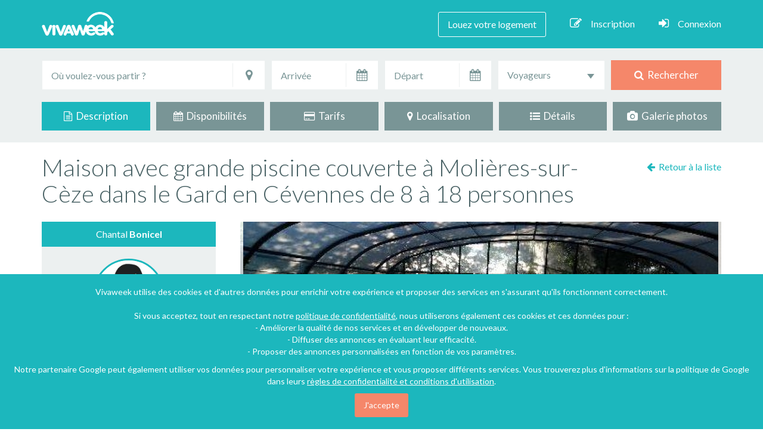

--- FILE ---
content_type: text/html; charset=UTF-8
request_url: https://www.vivaweek.com/fr/gite-molieres-sur-ceze-gard/131250
body_size: 23234
content:



<!DOCTYPE html>
<!--[if IE 7]>
<html class="no-js ie7" lang="fr"> <![endif]-->
<!--[if IE 8]>
<html class="no-js ie8" lang="fr"> <![endif]-->
<!--[if gt IE 9]><!-->
<html class="no-js" lang="fr"><!--<![endif]-->
<head>
    <!-- META -->
    <meta charset="utf-8"/>
            <meta name="viewport" content="width=device-width, initial-scale=1"/>
    <title>            Maison avec grande piscine couverte à Molières-sur-Cèze dans le Gard en Cévennes de 8 à 18 personnes - Languedoc-Roussillon
    </title>
    <meta name="description" content="            Molières-sur-Cèze : Gîte à louer 6 chambres 23 personnes  (Gard - Occitanie).  Découvrez votre location de vacances sur Vivaweek !
    "/>
    <meta name="keywords" content="            Molières-sur-Cèze, Gîte, Gard, Languedoc-Roussillon, Occitanie, France, Campagne, piscine, 6 chambres, 23 personnes, location, vacances, particulier, annonce
    "/>
    <meta name="rating" content="general"/>
    <meta name="revisit-after" content="7 days"/>

    
            <script type="application/ld+json">
        {
            "@context": "http://schema.org",
            "@type": "Accommodation",
                        "floorSize": {
                "@type": "QuantitativeValue",
                "unitCode": "MTK",
                "value": "150"
            },
                        "petsAllowed": true,
            "address": {
                "@type": "PostalAddress",
                                "addressCountry": "France",
                                                "postalCode": "30410",
                                                                                "addressRegion": "Occitanie",
                                "addressLocality": "Molières-sur-Cèze"
            },
                        "geo": {
                "@type": "GeoCoordinates",
                "latitude": "44.2733620",
                "longitude": "4.1416680"
            },
                                    "image": "https://www.vivaweek.com/media/cache/thumb_840x530/img/locvac-photos/131250/location-vacances-gite--131250-1.jpg?080420120022",
                        "isAccessibleForFree": false,
            "description": "A la limite de l&#039;Ardèche et de la Lozère, dans le Parc National des Cévennes.Proche de grands lieux touristiques classés : Vallon Pont d&#039;Arc et la grotte Chauvet, Nîmes, Arles et la Camargue.",
            "url": "https://www.vivaweek.com/fr/gite-molieres-sur-ceze-gard/131250",
            "logo": "https://www.vivaweek.com/img/viva-images/logo_vivaweek_partage.png",
                                                                                                                    "telephone": "0033613451650",
                                        "permittedUsage": "Location de vacances"
        }
    </script>
    
    
    <!-- GOOGLE FONTS -->
    <link href="https://fonts.googleapis.com/css?family=Roboto:400,100,300,500,700,900%7CLato:400,100,300,700,900" rel="stylesheet"/>
        
    <!-- FONT AWESOME-->
    
    <!-- CSS -->
        
            <link rel="stylesheet" href="/css/asset_main.css?version=202006181801" />
                    
        
                                <link rel="stylesheet" href="/leaflet-map/leaflet.css?version=202006181801"/>
    <link rel="stylesheet" href="/js/lib/smk-accordion/smk-accordion.css?version=202006181801"/>
                <link rel="stylesheet" href="/js/lib/slick/slick.css?version=202006181801"/>
        <link rel="stylesheet" href="/js/lib/slick/slick-theme.css?version=202006181801"/>
        <link rel="stylesheet" href="/css/lightgallery/lightgallery.css?version=202006181801"/>
    <link rel="stylesheet" href="/css/front/front-fiche.css?version=202006181801"/>
    <link rel="apple-touch-icon" href="/img/viva-images/favicon-apple-touch-76x76.png?version=202006181801" />
    <link rel="apple-touch-icon" sizes="76x76" href="/img/viva-images/favicon-apple-touch-76x76.png?version=202006181801" />
    <link rel="apple-touch-icon" sizes="120x120" href="/img/viva-images/favicon-apple-touch-120x120.png?version=202006181801" />
    <link rel="apple-touch-icon" sizes="152x152" href="/img/viva-images/favicon-apple-touch-152x152.png?version=202006181801" />
    <link rel="apple-touch-icon" sizes="180x180" href="/img/viva-images/favicon-apple-touch-180x180.png?version=202006181801" />
    <link rel="icon" type="image/png" href="/img/viva-images/favicon-vivaweek.png?version=202006181801"/>
    <link rel="shortcut icon" type="image/x-icon" href="/img/viva-images/favicon-vivaweek.ico?version=202006181801"/>

        
        <meta property="og:url" content="https://www.vivaweek.com/fr/gite-molieres-sur-ceze-gard/131250"/>
    <meta property="og:title" content="Maison avec grande piscine couverte à Molières-sur-Cèze dans le Gard en Cévennes de 8 à 18 personnes"/>
    <meta property="og:type" content="website"/>
    <meta property="og:locale" content="fr_FR"/>
    <meta property="og:site_name" content="vivaweek.com"/>
    <meta property="og:description" content="A la limite de l&#039;Ardèche et de la Lozère, dans le Parc National des Cévennes.Proche de grands lieux touristiques classés : Vallon Pont d&#039;Arc et la grotte Chauvet, Nîmes, Arles et la Camargue."/>
        <meta name="twitter:card" content="summary_large_image">
    <meta name="twitter:site" content="@Vivaweek">
    <meta name="twitter:title" content="Maison avec grande piscine couverte à Molières-sur-Cèze dans le Gard en Cévennes de 8 à 18 personnes">
    <meta name="twitter:description" content="A la limite de l&#039;Ardèche et de la Lozère, dans le Parc National des Cévennes.Proche de grands lieux touristiques classés : Vallon Pont d&#039;Arc et la grotte Chauvet, Nîmes, Arles et la Camargue.">

            <meta property="og:image" content="https://www.vivaweek.com/media/cache/thumb_840x530/img/locvac-photos/131250/location-vacances-gite--131250-1.jpg?080420120022"/>
        <meta name="twitter:image:src" content="https://www.vivaweek.com/media/cache/thumb_840x530/img/locvac-photos/131250/location-vacances-gite--131250-1.jpg?080420120022">
    
    
            <!-- Facebook Pixel Code -->
    <script>
        !function (f, b, e, v, n, t, s) {
            if (f.fbq)return;
            n = f.fbq = function () {
                n.callMethod ? n.callMethod.apply(n, arguments) : n.queue.push(arguments)
            }
            ;
            if (!f._fbq)f._fbq = n;
            n.push = n;
            n.loaded = !0;
            n.version = '2.0';
            n.queue = [];
            t = b.createElement(e);
            t.async = !0;
            t.src = v;
            s = b.getElementsByTagName(e)[0];
            s.parentNode.insertBefore(t, s)
        }(window,
                document, 'script', 'https://connect.facebook.net/en_US/fbevents.js');
        fbq('init', '204223083289872');
        fbq('track', "PageView");
    </script>

    <noscript><img height="1" width="1" style="display:none"
                   src="https://www.facebook.com/tr?id=204223083289872&ev=PageView&noscript=1"
        /></noscript>
    <!-- End Facebook Pixel Code -->
    
    <script>
        window.fbAsyncInit = function() {
            // init the FB JS SDK
            FB.init({
                appId       : '1320430884712061',   // App ID from the app dashboard
//                        channelUrl  : '//yourdomain.com/channel.html', // Channel file for x-domain comms
//                        cookie      : true, // Enable cookies to allow server to access session
                status      : true, // Check Facebook Login status
                xfbml       : true,  // Look for social plugins on the page
                version    : 'v2.7'
            });
        };

        // Load the SDK asynchronously
        (function(d, s, id){
            var js, fjs = d.getElementsByTagName(s)[0];
            if (d.getElementById(id)) {return;}
            js = d.createElement(s);
            js.id = id;
            js.src = "//connect.facebook.net/fr_FR/all.js";
            fjs.parentNode.insertBefore(js, fjs);
        }(document, 'script', 'facebook-jssdk'));

                                                                                                                                                                                                                                                                                                    </script>
    
            <script>
            (function(i,s,o,g,r,a,m){i['GoogleAnalyticsObject']=r;i[r]=i[r]||function(){
                        (i[r].q=i[r].q||[]).push(arguments)},i[r].l=1*new Date();a=s.createElement(o),
                    m=s.getElementsByTagName(o)[0];a.async=1;a.src=g;m.parentNode.insertBefore(a,m)
            })(window,document,'script','//www.google-analytics.com/analytics.js','ga');

            ga('create', 'UA-64407375-3', 'auto');
            ga('send', 'pageview', {'dimension1': '18.188.251.197' });

        </script>
    
    <script async src="//pagead2.googlesyndication.com/pagead/js/adsbygoogle.js"></script>
</head>

<body>
<noscript>Your browser does not support JavaScript!</noscript>

    <div id="fb-root"></div>
                                        
                <div class="content-text-seo">
            <div class="content-text-titre">
            </div>
            <div class="content-text-localisation">
            </div>
            <div class="content-text-description">

            </div>
        </div>
    
    <div id="ficheTop"></div>

    
    <!-- TOP HEADER -->

    <div id="topHeader">
                    <!-- NAVIGATION -->

            <nav class="navbar navbar-default navbar-static-top">

                <div class="container">

                    <div class="navbar-header page-scroll">
                        <button type="button" class="navbar-toggle" data-toggle="collapse"
                                data-target="#bs-example-navbar-collapse-1">
                            <span class="sr-only">Toggle navigation</span>
                            <span class="icon-bar"></span>
                            <span class="icon-bar"></span>
                            <span class="icon-bar"></span>
                        </button>
                        <div class="navbar-brand">
                            <a href="/fr/" class="navbar-logo"></a>
                        </div>
                    </div>

                    <div class="collapse navbar-collapse" id="bs-example-navbar-collapse-1">

    <ul class="nav navbar-nav navbar-right">

        
                            <li><a href="/fr/je-place-une-annonce/1" class="annonceLink">Louez votre logement</a></li>
            
        
        
            <li><a href="#" data-toggle="modal" data-target="#inscriptionModal" rel="nofollow"><i class="fa fa-pencil-square-o hidden-xs"></i>Inscription</a></li>
            <li><a href="#" data-toggle="modal" data-target="#LoginModal" rel="nofollow"><i class="fa fa-sign-in hidden-xs"></i>Connexion</a></li>

        
        
        
        
    </ul>

</div>
                </div>

            </nav>

            <!-- END NAVIGATION -->

        
    </div>

    <!-- END TOP HEADER -->


<!-- HEADER -->

<header>
        
    <div class="headerTopRech hidden-xs">

                <div class="container">
            
<form id="search-engine-form" class="form" action="/fr/locations-vacances" method="post">

    <div class="row wrap-form-search">

                <div class="col-lg-4 col-md-4 input-destination">

            <div class="form-group">

                <label class="input"> <i class="icon-append fa fa-map-marker"></i></label>
                                                                <input type="text" id="locvacrech_q_localisation" name="locvacrech[q][localisation]" placeholder="Où voulez-vous partir ?" data-type="google_autocomplete" data-name="localisation" class="form-control" data-parsley-ignore="1" title="Entrez une destination" />
                <input type="hidden" id="locvacrech_q_placeId" name="locvacrech[q][placeId]" data-name="placeId" />
                                    <input type="hidden" id="locvacrech_q_lat" name="locvacrech[q][lat]" data-name="lat" />
                    <input type="hidden" id="locvacrech_q_lng" name="locvacrech[q][lng]" data-name="lng" />
                                <input type="hidden" id="locvacrech_q_type" name="locvacrech[q][type]" data-name="type" />
            </div>

        </div>
                <div class="col-lg-2 col-md-2 input-arrivee">

            <div class="form-group">

                <label class="input"> <span class="dateArrivee_icon"><i class="icon-append fa fa-calendar"></i></span></label>
                <input type="text" id="locvacrech_date-arrivee" name="locvacrech[date-arrivee]" readonly="readonly" class="form-control date" data-name="date-arrivee" data-parsley-ignore="1" placeholder="Arrivée" data-date-range-id="rechDate" data-date-range-min="nextOnClick" data-date-options="{&amp;quot;numberOfMonths&amp;quot;: 2}" title="Entrez une date d&#039;arrivée" />

            </div>

        </div>
                <div class="col-lg-2 col-md-2 input-depart">

            <div class="form-group">

                <label class="input"> <span class="dateDepart_icon"><i class="icon-append fa fa-calendar"></i></span></label>
                <input type="text" id="locvacrech_date-depart" name="locvacrech[date-depart]" readonly="readonly" class="form-control date" data-name="date-depart" data-parsley-ignore="1" placeholder="Départ" data-date-range-id="rechDate" data-date-range-max="" data-date-options="{&amp;quot;numberOfMonths&amp;quot;: 2}" title="Entrez une date de départ" />

            </div>

        </div>
                <div class="col-lg-2 col-md-2 input-voyageurs">

            <select id="locvacrech_personnes-nbr" name="locvacrech[personnes-nbr]" data-name="personnes-nbr" class="form-control pers-nbr" style="width:100%" data-parsley-ignore="1" title="Choisissez le nombre de personne"><option value="">Voyageurs</option>            <option value="2" >Au moins 2</option>            <option value="3" >Au moins 3</option>            <option value="4" >Au moins 4</option>            <option value="5" >Au moins 5</option>            <option value="6" >Au moins 6</option>            <option value="7" >Au moins 7</option>            <option value="8" >Au moins 8</option>            <option value="9" >Au moins 9</option>            <option value="10" >Au moins 10</option>            <option value="15" >Au moins 15</option>            <option value="20" >Au moins 20</option></select>

        </div>
                <div class="col-lg-2 col-md-2 input-button">

            <div class="form-group">
                                                    <button type="submit"><i class="fa fa-search"></i>&nbsp; Rechercher</button>
                            </div>

        </div>

    </div>

</form>        </div>
        
    </div>
</header>

<!-- END HEADER -->

<!-- CONTENT -->

    

    
    <div class="navigation-fiche hidden-sm hidden-xs">

        <div class="container">

            <div class="row nav-fiche" id="fiche-nav-navbar">

                <div class="col-md-2 col-sm-4 col-xs-6 fiche-link current">

                    <a href="#ficheTop">
                        <i class="fa fa-file-text-o"></i>&nbsp; Description
                    </a>

                </div>

                <div class="col-md-2 col-sm-4 col-xs-6 fiche-link">

                    <a href="#ficheDisponibilités">
                        <i class="fa fa-calendar"></i>&nbsp; Disponibilités
                    </a>

                </div>

                <div class="col-md-2 col-sm-4 col-xs-6 fiche-link">

                    <a href="#ficheTarifs">
                        <i class="fa fa-credit-card"></i>&nbsp; Tarifs
                    </a>

                </div>

                <div class="col-md-2 col-sm-4 col-xs-6 fiche-link">

                    <a href="#ficheLocalisation">
                        <i class="fa fa-map-marker"></i>&nbsp; Localisation
                    </a>

                </div>

                <div class="col-md-2 col-sm-4 col-xs-6 fiche-link">

                    <a href="#ficheDetails">
                        <i class="fa fa-list-ul"></i>&nbsp; Détails
                    </a>

                </div>

                <div class="col-md-2 col-sm-4 col-xs-6 fiche-link">

                    <a href="#fichePhotos">
                        <i class="fa fa-camera"></i>&nbsp; Galerie photos
                    </a>

                </div>

            </div>

        </div>

    </div>

    <!-- END NAVIGATION FICHE -->

        <section class="content-fiche"
             data-lien-url="/fr/gite-molieres-sur-ceze-gard/131250">

        <div class="google-ads-vertical">
            <ins class="adsbygoogle"
                 style="display:inline-block;width:160px;height:600px"
                 data-ad-client="ca-pub-3893889901233240"
                 data-ad-slot="3095057230"></ins>
        </div>

        <!-- TITRE + LIKE FACEBOOK -->

        <div class="container">

            <div class="row">
                <div class="col-md-10 titre-fiche content-titre">
                    <h1>Maison avec grande piscine couverte à Molières-sur-Cèze dans le Gard en Cévennes de 8 à 18 personnes</h1>
                </div>

                <div class="col-md-2 fb-like-fiche">

                    <div class="back-to-list">
                                                                                    <a href="/fr/locations-vacances" rel="nofollow">
                                    <i class="fa fa-arrow-left"></i>&nbsp; <span id="retourListe">Toutes nos locations</span>
                                </a>
                                                                        </div>

                                                            
                </div>

            </div>

        </div>

        <!-- AFFICHAGE DE LA GALERIE PHOTOS EN HAUT DE PAGE UNIQUEMENT SUR MOBILE -->

                
                                        
        
                                    
        <div class="container wrap-fiche">

            <div class="row">

                <!-- SIDEBAR -->
                <div class="col-md-4 fiche-sidebar">

    <div id="widget">

        <div class="sidebar-princ sticky clear">

            
            <div class="fiche-proprio">
                                    <div class="fiche-proprio-top">
                        Chantal <span class="nom-proprio">Bonicel</span>
                    </div>
                
                <div class="fiche-proprio-content">

                    <div class="profil-avatar">
                        <img src="/img/viva-images/avatar.jpg?version=202006181801" class="image-circle avatar" width="120" height="120"
                             alt="Photo de profil"/>
                    </div>

                    <div class="fiche-demande">
                            <span class="btn btn-orange contact-email-btn" rel="nofollow">Contacter l'hôte</span>
                    </div>

                </div>

                            </div>

            <div class="fiche-share">
                <ul>
                    <li><a id="facebookLink" href="#" data-toggle="tooltip" data-placement="bottom"
                           title="Partagez sur Facebook" rel="nofollow"><i class="fa fa-facebook"></i></a>
                    </li>
                    <li>
                        <a href="https://twitter.com/intent/tweet?text=Mon%20coup%20de%20coeur%21%20%23vacances%20%23travel%20%40Vivaweek&amp;url=https://www.vivaweek.com/fr/gite-molieres-sur-ceze-gard/131250"
                           target="_blank" data-toggle="tooltip" data-placement="bottom"
                           title="Partagez sur Twitter" rel="nofollow"><i class="fa fa-twitter"></i></a>
                    </li>
                    <li>
                        <a href="https://www.pinterest.com/pin/create/button/?url=https%3A%2F%2Fwww.vivaweek.com%2Ffr%2Fgite-molieres-sur-ceze-gard%2F131250&amp;media=https%3A%2F%2Fwww.vivaweek.com%2Fmedia%2Fcache%2Fthumb_840x530%2Fimg%2Flocvac-photos%2F131250%2Flocation-vacances-gite--131250-1.jpg%3F080420120022&amp;description=A%20la%20limite%20de%20l%27Ard%C3%A8che%20et%20de%20la%20Loz%C3%A8re%2C%20dans%20le%20Parc%20National%20des%20C%C3%A9vennes.Proche%20de%20grands%20lieux%20touristiques%20class%C3%A9s%20%3A%20Vallon%20Pont%20d%27Arc%20et%20la%20grotte%20Chauvet%2C%20N%C3%AEmes%2C%20Arles%20et%20la%20Camargue."
                           target="_blank" data-toggle="tooltip" data-placement="bottom"
                           title="Partagez sur Pinterest" rel="nofollow"><i class="fa fa-pinterest-p"></i></a>
                    </li>
                                                                                                                                <li data-toggle="tooltip" data-placement="bottom"
                                    title="Ajouter à la liste des coups de coeur">
                                    <a href="#" data-toggle="modal" data-target="#coeurModal" data-source="fiche"
                                       class="fiche-fav add-fav-btn connect" data-locvac-id="131250"
                                       data-trigger="add">
                                        <i class="fa fa-heart-o"></i>
                                    </a>
                                </li>
                                                                        
                </ul>
            </div>

        </div>

                    <div class="fiche-boxes">

                <div class="fiche-boxes-info">
                    <i class="fa fa-home number-box-icon"></i><span class="nbr-box-label">Type</span> <span class="nbr-box pull-right">Gîte</span>
                </div>

                                    <div class="fiche-boxes-info">
                        <i class="fa fa-user number-box-icon"></i><span class="nbr-box-label">Personnes</span> <span class="nbr-box pull-right">23</span>
                    </div>
                
                                    <div class="fiche-boxes-info">
                        <i class="fa fa-bed number-box-icon"></i><span class="nbr-box-label">Chambres</span><span
                                class="nbr-box pull-right">6</span>
                    </div>
                
                                                    <div class="fiche-boxes-info">
                        <span class="number-box-icon icon_sdb"></span><span class="nbr-box-label">Salles de bain</span><span
                                class="nbr-box pull-right">4</span>
                    </div>
                
            </div>
        
                    <div class="fiche-icons">
                <ul>
                                                                                    <li><span class="list-icon-piscine" data-toggle="tooltip" data-placement="bottom"
                                  title="Piscine"></span></li>
                                                                <li><span class="list-icon-bbq" data-toggle="tooltip" data-placement="bottom"
                                  title="Barbecue"></span></li>
                                                                <li><span class="list-icon-animaux" data-toggle="tooltip" data-placement="bottom"
                                  title="Animaux acceptés"></span></li>
                                    </ul>
            </div>
        
    </div>

</div>
                                                                                                                                                                
                <!-- CONTENU FICHE -->

                <div class="col-md-8 fiche-contenu">

                    <div class="fiche-item-wrapper">

                        
                        
                                                                            <div id="ficheSlideshow">

            <div class="ficheSlider">

                            <div id="slider-placeholder" style="text-align: center;">
                                            <img class="" src="https://www.vivaweek.com/media/cache/thumb_840x530_height/img/locvac-photos/131250/location-vacances-gite--131250-1.jpg?080420120022" alt="Location de vacances - Gîte à Molières-sur-Cèze" />
                                    </div>

                <div class="slider slider-for" style="display: none;">

                                            <div class="slider-image">
                                                            <img class="image-opacity" src="https://www.vivaweek.com/media/cache/thumb_840x530_height/img/locvac-photos/131250/location-vacances-gite--131250-1.jpg?080420120022" alt="Location de vacances - Gîte à Molières-sur-Cèze" />
                                                    </div>
                                            <div class="slider-image">
                                                            <img class="image-opacity" src="https://www.vivaweek.com/media/cache/thumb_840x530_height/img/locvac-photos/131250/location-vacances-gite--131250-2.jpg?080420120022" alt="Location de vacances - Gîte à Molières-sur-Cèze" />
                                                    </div>
                                            <div class="slider-image">
                                                            <img class="image-opacity" src="https://www.vivaweek.com/media/cache/thumb_840x530_height/img/locvac-photos/131250/location-vacances-gite--131250-3.jpg?080420120022" alt="Location de vacances - Gîte à Molières-sur-Cèze" />
                                                    </div>
                                            <div class="slider-image">
                                                            <img class="image-opacity" src="https://www.vivaweek.com/media/cache/thumb_840x530_height/img/locvac-photos/131250/location-vacances-gite--131250-4.jpg?080420120022" alt="Location de vacances - Gîte à Molières-sur-Cèze" />
                                                    </div>
                                            <div class="slider-image">
                                                            <img class="image-opacity" src="https://www.vivaweek.com/media/cache/thumb_840x530_height/img/locvac-photos/131250/location-vacances-gite--131250-5.jpg?080420120022" alt="Location de vacances - Gîte à Molières-sur-Cèze" />
                                                    </div>
                                            <div class="slider-image">
                                                            <img class="image-opacity" src="https://www.vivaweek.com/media/cache/thumb_840x530_height/img/locvac-photos/131250/location-vacances-gite--131250-6.jpg?080420120022" alt="Location de vacances - Gîte à Molières-sur-Cèze" />
                                                    </div>
                                            <div class="slider-image">
                                                            <img class="image-opacity" src="https://www.vivaweek.com/media/cache/thumb_840x530_height/img/locvac-photos/131250/location-vacances-gite--131250-7.jpg?080420120022" alt="Location de vacances - Gîte à Molières-sur-Cèze" />
                                                    </div>
                                            <div class="slider-image">
                                                            <img class="image-opacity" src="https://www.vivaweek.com/media/cache/thumb_840x530_height/img/locvac-photos/131250/location-vacances-gite--131250-8.jpg?080420120022" alt="Location de vacances - Gîte à Molières-sur-Cèze" />
                                                    </div>
                                            <div class="slider-image">
                                                            <img class="image-opacity" src="https://www.vivaweek.com/media/cache/thumb_840x530_height/img/locvac-photos/131250/location-vacances-gite--131250-9.jpg?080420120022" alt="Location de vacances - Gîte à Molières-sur-Cèze" />
                                                    </div>
                                            <div class="slider-image">
                                                            <img class="image-opacity" src="https://www.vivaweek.com/media/cache/thumb_840x530_height/img/locvac-photos/131250/location-vacances-gite--131250-10.jpg?080420120022" alt="Location de vacances - Gîte à Molières-sur-Cèze" />
                                                    </div>
                                            <div class="slider-image">
                                                            <img class="image-opacity" src="https://www.vivaweek.com/media/cache/thumb_840x530_height/img/locvac-photos/131250/location-vacances-gite--131250-11.jpg?080420120022" alt="Location de vacances - Gîte à Molières-sur-Cèze" />
                                                    </div>
                                            <div class="slider-image">
                                                            <img class="image-opacity" src="https://www.vivaweek.com/media/cache/thumb_840x530_height/img/locvac-photos/131250/location-vacances-gite--131250-12.jpg?080420120022" alt="Location de vacances - Gîte à Molières-sur-Cèze" />
                                                    </div>
                    
                </div>
            
            <div class="slider-caption">
                Location de vacances - Gîte à Molières-sur-Cèze            </div>

        </div>
    
            <div class="slider slider-nav" style="display: none;">

                            <div class="slider-image-thumb">
                    <div class="slider-image-thumb-img">
                        <div class="slider-thumb-hover">
                            <div class="slider-thumb-hover-content">
                                <i class="fa fa-arrows-alt"></i>
                            </div>
                        </div>
                                                                                                            <img src="https://www.vivaweek.com/media/cache/thumb_840x530/img/locvac-photos/131250/location-vacances-gite--131250-1.jpg?080420120022" alt="Location de vacances - Gîte à Molières-sur-Cèze" />
                                                                        </div>
                </div>
                            <div class="slider-image-thumb">
                    <div class="slider-image-thumb-img">
                        <div class="slider-thumb-hover">
                            <div class="slider-thumb-hover-content">
                                <i class="fa fa-arrows-alt"></i>
                            </div>
                        </div>
                                                                                                            <img src="https://www.vivaweek.com/media/cache/thumb_840x530/img/locvac-photos/131250/location-vacances-gite--131250-2.jpg?080420120022" alt="Location de vacances - Gîte à Molières-sur-Cèze" />
                                                                        </div>
                </div>
                            <div class="slider-image-thumb">
                    <div class="slider-image-thumb-img">
                        <div class="slider-thumb-hover">
                            <div class="slider-thumb-hover-content">
                                <i class="fa fa-arrows-alt"></i>
                            </div>
                        </div>
                                                                                                            <img src="https://www.vivaweek.com/media/cache/thumb_840x530/img/locvac-photos/131250/location-vacances-gite--131250-3.jpg?080420120022" alt="Location de vacances - Gîte à Molières-sur-Cèze" />
                                                                        </div>
                </div>
                            <div class="slider-image-thumb">
                    <div class="slider-image-thumb-img">
                        <div class="slider-thumb-hover">
                            <div class="slider-thumb-hover-content">
                                <i class="fa fa-arrows-alt"></i>
                            </div>
                        </div>
                                                                                                            <img src="https://www.vivaweek.com/media/cache/thumb_840x530/img/locvac-photos/131250/location-vacances-gite--131250-4.jpg?080420120022" alt="Location de vacances - Gîte à Molières-sur-Cèze" />
                                                                        </div>
                </div>
                            <div class="slider-image-thumb">
                    <div class="slider-image-thumb-img">
                        <div class="slider-thumb-hover">
                            <div class="slider-thumb-hover-content">
                                <i class="fa fa-arrows-alt"></i>
                            </div>
                        </div>
                                                                                                            <img src="https://www.vivaweek.com/media/cache/thumb_840x530/img/locvac-photos/131250/location-vacances-gite--131250-5.jpg?080420120022" alt="Location de vacances - Gîte à Molières-sur-Cèze" />
                                                                        </div>
                </div>
                            <div class="slider-image-thumb">
                    <div class="slider-image-thumb-img">
                        <div class="slider-thumb-hover">
                            <div class="slider-thumb-hover-content">
                                <i class="fa fa-arrows-alt"></i>
                            </div>
                        </div>
                                                                                                            <img src="https://www.vivaweek.com/media/cache/thumb_840x530/img/locvac-photos/131250/location-vacances-gite--131250-6.jpg?080420120022" alt="Location de vacances - Gîte à Molières-sur-Cèze" />
                                                                        </div>
                </div>
                            <div class="slider-image-thumb">
                    <div class="slider-image-thumb-img">
                        <div class="slider-thumb-hover">
                            <div class="slider-thumb-hover-content">
                                <i class="fa fa-arrows-alt"></i>
                            </div>
                        </div>
                                                                                                            <img src="https://www.vivaweek.com/media/cache/thumb_840x530/img/locvac-photos/131250/location-vacances-gite--131250-7.jpg?080420120022" alt="Location de vacances - Gîte à Molières-sur-Cèze" />
                                                                        </div>
                </div>
                            <div class="slider-image-thumb">
                    <div class="slider-image-thumb-img">
                        <div class="slider-thumb-hover">
                            <div class="slider-thumb-hover-content">
                                <i class="fa fa-arrows-alt"></i>
                            </div>
                        </div>
                                                                                                            <img src="https://www.vivaweek.com/media/cache/thumb_840x530/img/locvac-photos/131250/location-vacances-gite--131250-8.jpg?080420120022" alt="Location de vacances - Gîte à Molières-sur-Cèze" />
                                                                        </div>
                </div>
                            <div class="slider-image-thumb">
                    <div class="slider-image-thumb-img">
                        <div class="slider-thumb-hover">
                            <div class="slider-thumb-hover-content">
                                <i class="fa fa-arrows-alt"></i>
                            </div>
                        </div>
                                                                                                            <img src="https://www.vivaweek.com/media/cache/thumb_840x530/img/locvac-photos/131250/location-vacances-gite--131250-9.jpg?080420120022" alt="Location de vacances - Gîte à Molières-sur-Cèze" />
                                                                        </div>
                </div>
                            <div class="slider-image-thumb">
                    <div class="slider-image-thumb-img">
                        <div class="slider-thumb-hover">
                            <div class="slider-thumb-hover-content">
                                <i class="fa fa-arrows-alt"></i>
                            </div>
                        </div>
                                                                                                            <img src="https://www.vivaweek.com/media/cache/thumb_840x530/img/locvac-photos/131250/location-vacances-gite--131250-10.jpg?080420120022" alt="Location de vacances - Gîte à Molières-sur-Cèze" />
                                                                        </div>
                </div>
                            <div class="slider-image-thumb">
                    <div class="slider-image-thumb-img">
                        <div class="slider-thumb-hover">
                            <div class="slider-thumb-hover-content">
                                <i class="fa fa-arrows-alt"></i>
                            </div>
                        </div>
                                                                                                            <img src="https://www.vivaweek.com/media/cache/thumb_840x530/img/locvac-photos/131250/location-vacances-gite--131250-11.jpg?080420120022" alt="Location de vacances - Gîte à Molières-sur-Cèze" />
                                                                        </div>
                </div>
                            <div class="slider-image-thumb">
                    <div class="slider-image-thumb-img">
                        <div class="slider-thumb-hover">
                            <div class="slider-thumb-hover-content">
                                <i class="fa fa-arrows-alt"></i>
                            </div>
                        </div>
                                                                                                            <img src="https://www.vivaweek.com/media/cache/thumb_840x530/img/locvac-photos/131250/location-vacances-gite--131250-12.jpg?080420120022" alt="Location de vacances - Gîte à Molières-sur-Cèze" />
                                                                        </div>
                </div>
            
        </div>
    
</div>                        
                        
                        <div class="content-description">
                            <div id="ficheDescription" class="clear-marge"></div>

<div class="fiche-item">

    <div class="fiche-item-header">
        <i class="fa fa-file-text-o"></i>&nbsp; <strong>Description : Gîte à Molières-sur-Cèze</strong>
    </div>

    <div class="fiche-item-content fiche-item-content-description">

                
	A la limite de l'Ardèche et de la Lozère, dans le Parc National des Cévennes.Proche de grands lieux touristiques classés : Vallon Pont d'Arc et la grotte Chauvet, Nîmes, Arles et la Camargue.

    </div>

</div>                        </div>

                        
                        
                        
                        <div id="ficheDisponibilités" class="clear-marge"></div>

<div class="fiche-item">

    <div class="fiche-item-header">
        <i class="fa fa-calendar"></i>&nbsp; <strong>Disponibilités</strong>
    </div>

    <div class="fiche-item-content">

                    <p class="no-tarifs">
                <i class="fa fa-angle-right fa-fw"></i>
                Pour connaître les disponibilités de cette location, veuillez <span class="contact-email-btn">contacter l'hôte</span> directement.            </p>
        
    </div>

</div>
                        
                        
                        <div id="ficheTarifs" class="clear-marge"></div>

<div class="fiche-item">

    <div class="fiche-item-header">
        <i class="fa fa-credit-card"></i>&nbsp; <strong>Tarifs</strong>
    </div>

    <div class="fiche-item-content">

        
            <p class="no-tarifs">
                <i class="fa fa-angle-right fa-fw"></i>
                Pour connaître les tarifs de cette location, veuillez <span class="contact-email-btn">contacter l'hôte</span> directement.            </p>

        
        <div class="accordion_fiche accordion_fiche_tarifs smk_accordion acc_with_icon">

            
            <div class="accordion_in " id="tarif-base-table" style="display: none;">

                <div class="acc_head">
                    <div class="acc_icon_expand"></div>
                    Tarifs de base                </div>

                <div class="acc_content acc_tarifs">

                    <div class="table-responsive">

                        <table class="table table-bordered table-hover text-center">
                            <thead>
                            <tr>
                                <th class="text-center">Tarif de base</th>
                                <th class="text-center">Nuit</th>
                                <th class="text-center">Nuit week-end</th>
                                <th class="text-center">Semaine</th>
                                <th class="text-center">Mois</th>
                                <th class="text-center">Jour d&#039;arrivée</th>
                            </tr>
                            </thead>
                            <tbody>
                            <tr>
                                <td></td>
                                <td data-type-td="prix"></td>
                                <td data-type-td="prix"></td>
                                <td data-type-td="prix"></td>
                                <td data-type-td="prix"></td>
                                <td></td>
                            </tr>
                            </tbody>
                        </table>

                    </div>

                </div>

            </div>

            
            <div class="accordion_in acc_active" id="tarif-period-table" style="display: none;">

                <div class="acc_head">
                    <div class="acc_icon_expand"></div>
                    Tarifs par période                </div>

                <div class="acc_content acc_tarifs" >

                    <div class="table-responsive">

                        <table class="table table-bordered table-hover text-center">
                            <thead>
                            <tr>
                                <th class="text-center">Période</th>
                                <th class="text-center">Nuit</th>
                                <th class="text-center">Nuit week-end</th>
                                <th class="text-center">Semaine</th>
                                <th class="text-center">Mois</th>
                                <th class="text-center">Jour d&#039;arrivée</th>
                            </tr>
                            </thead>
                            <tbody>
                                                        </tbody>
                        </table>

                    </div>

                </div>

            </div>

            
            <div class="accordion_in" id="tarif-event-table" style="display: none;">

                <div class="acc_head">
                    <div class="acc_icon_expand"></div>
                    Tarifs évènement                </div>

                <div class="acc_content acc_tarifs" style="display:none;">

                    <div class="table-responsive">

                        <table class="table table-bordered table-hover text-center">
                            <thead>
                            <tr>
                                <th class="text-center">Nom de l’évènement</th>
                                <th class="text-center">Date début</th>
                                <th class="text-center">Date fin</th>
                                <th class="text-center">Prix</th>
                            </tr>
                            </thead>
                            <tbody>
                                                        </tbody>
                        </table>

                    </div>

                </div>

            </div>

        </div>

        
        <div class="panel-item-fiche">

            <div class="accordion_fiche smk_accordion acc_with_icon">

                
                                <div class="accordion_in acc_active">

                    <div class="acc_head">
                        <div class="acc_icon_expand"></div>
                        Conditions de location                    </div>

                    <div class="acc_content">
                        <ul>
                                                        <li>
                                <i class="fa fa-angle-right fa-fw"></i> Acompte
                                                                                                        <span class="pull-right">30% du loyer</span>
                                                            </li>
                                                                                        <li>
                                    <i class="fa fa-angle-right fa-fw"></i> Arrhes
                                                                                                                    <span class="pull-right">30% du loyer</span>
                                                                    </li>
                                                                                    <li>
                                <i class="fa fa-angle-right fa-fw"></i> Caution
                                                                    <span class="pull-right">
                                                                                    350
                                                                                €
                                    </span>
                                                            </li>
                                                                                                                <li>
                                <i class="fa fa-angle-right fa-fw"></i> Frais de nettoyage
                                                                    <span class="pull-right">70 €</span>
                                                            </li>
                                                                                                                                                <li>
                                    <i class="fa fa-angle-right fa-fw"></i> Versement du solde                                    <span class="pull-right">
                                                                                    2 semaines avant le séjour                                                                            </span>
                                </li>
                                                    </ul>
                    </div>

                </div>
                
                                    <div class="accordion_in">

                        <div class="acc_head">
                            <div class="acc_icon_expand"></div>
                            Note                        </div>

                        <div class="acc_content" style="display:none;">
                                                                                                                Les tarifs sont étudiés pour chaque gîte.<br />
 Vous pouvez réserver la maison entière ou chaque gîte séparément : chêne blanc : 10 personnes ; chêne vert : 8 personnes<br />
Consultez-nous pour obtenir un devis personnalisé !
                        </div>

                    </div>
                
                                    <div class="accordion_in">

                        <div class="acc_head">
                            <div class="acc_icon_expand"></div>
                            Particularités                        </div>

                        <div class="acc_content" style="display:none;">
                            <ul>
                                                                    <li><i class="fa fa-angle-right fa-fw"></i> Animaux acceptés</li>
                                
                                
                                                                    <li><i class="fa fa-angle-right fa-fw"></i> Location non fumeur</li>
                                
                                
                                                            </ul>
                        </div>

                    </div>
                
            </div>

        </div>

    </div>

</div>
                        
                        <div class="clear-marge"></div>

                        <div class="google-ads" align="center">
                            <ins class="adsbygoogle"
                                 style="display:block"
                                 data-ad-client="ca-pub-3893889901233240"
                                 data-ad-slot="6454103342"
                                 data-ad-format="auto"></ins>
                        </div>

                        
                        <div id="ficheLocalisation" class="clear-marge"></div>

<div class="fiche-item">

    <div class="fiche-item-header">
        <i class="fa fa-map-marker"></i>&nbsp; <strong>Localisation</strong>
    </div>

    <div class="fiche-item-content">

        <div class="content-localisation">
            <h2 class="titre-content-text-localisation">
                <i class="fa fa-angle-right fa-fw"></i>
                Location de vacances - Gîte - Molières-sur-Cèze, Gard, Languedoc-Roussillon, Occitanie, France            </h2>
        </div>

        <div class="google-map">
            <div id="leaflet-map-localisation"></div>
        </div>

        <div class="panel-item-fiche">

            <div class="accordion_fiche smk_accordion acc_with_icon">

                                    <div class="accordion_in acc_active">

                        <div class="acc_head">
                            <div class="acc_icon_expand"></div>
                            Villes et lieux touristiques à proximité                        </div>

                        <div class="acc_content">
                                                                                                                    <ul class="col-md-6 columnsProxi">
                                                                            <li><i class="fa fa-angle-right fa-fw"></i> Saint-Ambroix</li>
                                                                            <li><i class="fa fa-angle-right fa-fw"></i> Bessèges</li>
                                                                    </ul>
                                                            <ul class="col-md-6 columnsProxi">
                                                                            <li><i class="fa fa-angle-right fa-fw"></i> Molières-sur-Cèze</li>
                                                                    </ul>
                                                    </div>

                    </div>
                
                                    <div class="accordion_in">

                        <div class="acc_head">
                            <div class="acc_icon_expand"></div>
                            Accès les plus proches                        </div>

                        <div class="acc_content" style="display:none;">
                            <ul>
                                                                    <li>
                                        <i class="fa fa-angle-right fa-fw"></i> Autoroute (sortie) : A7/A9                                        <span class="pull-right">75 km</span>
                                    </li>
                                                                    <li>
                                        <i class="fa fa-angle-right fa-fw"></i> Gare ferroviaire : Alès                                        <span class="pull-right">25 km</span>
                                    </li>
                                                                    <li>
                                        <i class="fa fa-angle-right fa-fw"></i> Aéroport : Nîmes/Garons                                        <span class="pull-right">80 km</span>
                                    </li>
                                                            </ul>
                        </div>

                    </div>
                
                                    <div class="accordion_in">

                        <div class="acc_head">
                            <div class="acc_icon_expand"></div>
                            À proximité                        </div>

                        <div class="acc_content" style="display:none;">
                                                                                                                    <ul class="col-md-6 columnsProxi">
                                                                            <li>
                                            <i class="fa fa-angle-right fa-fw"></i> Banque
                                                                                            <span class="pull-right">8 km</span>
                                                                                    </li>
                                                                            <li>
                                            <i class="fa fa-angle-right fa-fw"></i> Boulangerie
                                                                                            <span class="pull-right">1 km</span>
                                                                                    </li>
                                                                            <li>
                                            <i class="fa fa-angle-right fa-fw"></i> Commerces
                                                                                            <span class="pull-right">800 m</span>
                                                                                    </li>
                                                                            <li>
                                            <i class="fa fa-angle-right fa-fw"></i> Hôpital
                                                                                            <span class="pull-right">30 km</span>
                                                                                    </li>
                                                                    </ul>
                                                            <ul class="col-md-6 columnsProxi">
                                                                            <li>
                                            <i class="fa fa-angle-right fa-fw"></i> Médecin
                                                                                            <span class="pull-right">800 m</span>
                                                                                    </li>
                                                                            <li>
                                            <i class="fa fa-angle-right fa-fw"></i> Pharmacie
                                                                                            <span class="pull-right">2 km</span>
                                                                                    </li>
                                                                            <li>
                                            <i class="fa fa-angle-right fa-fw"></i> Poste
                                                                                            <span class="pull-right">2 km</span>
                                                                                    </li>
                                                                    </ul>
                                                    </div>

                    </div>
                
            </div>

        </div>

    </div>

</div>
                        
                        
                        <div id="ficheDetails" class="clear-marge"></div>

<div class="fiche-item">

    <div class="fiche-item-header">
        <i class="fa fa-list-ul"></i>&nbsp; <strong>Détails</strong>
    </div>

    <div class="fiche-item-content">

                    <div class="row table-details">

                <div class="col-md-4 detail-name">
                    Nom du logement                </div>

                <div class="col-md-8 detail-info">
                    Allée des Chênes
                </div>

            </div>
        
        <div class="row table-details">

            <div class="col-md-4 detail-name">
                Type de logement            </div>

            <div class="col-md-8 detail-info">
                Gîte            </div>

        </div>

                    <div class="row table-details">

                <div class="col-md-4 detail-name">
                    Nombre de personnes                </div>

                <div class="col-md-8 detail-info">
                    23
                </div>

            </div>
        
                    <div class="row table-details">

                <div class="col-md-4 detail-name">
                    Superficie                </div>

                <div class="col-md-8 detail-info">
                    150 m²
                </div>

            </div>
        
        
                    <div class="row table-details">

                <div class="col-md-4 detail-name">
                    Environnement                </div>

                <div class="col-md-8 detail-info">
                    Campagne
                </div>

            </div>
        
                    <div class="row table-details">

                <div class="col-md-4 detail-name">
                    Altitude                </div>

                <div class="col-md-8 detail-info">
                    200 m
                </div>

            </div>
        
                    <div class="row table-details">

                <div class="col-md-4 detail-name">
                    Exposition                </div>

                <div class="col-md-8 detail-info">
                    Sud-Est
                </div>

            </div>
        
        
        <div class="row table-details">

            <div class="col-md-4 detail-name">
                N° d'annonce            </div>

            <div class="col-md-8 detail-info">
                131250            </div>

        </div>

        
        
        
        
        <div class="panel-item-fiche">

            <div class="accordion_fiche smk_accordion acc_with_icon">

                                    <div class="accordion_in acc_active">

                        <div class="acc_head">
                            <div class="acc_icon_expand"></div>
                            Aménagement intérieur                        </div>

                        <div class="acc_content">

                                                            <ul class="col-md-6 listeColumns">
                                                                                                                                                    <li><i class="fa fa-angle-right fa-fw"></i> Coin cuisine</li>
                                                                    </ul>
                            
                                                            <ul class="col-md-6 listeColumns">
                                                                            <li><i class="fa fa-angle-right fa-fw"></i> 1 salle de bain</li>
                                                                                                                <li><i class="fa fa-angle-right fa-fw"></i> 3 salles de douche</li>
                                                                                                                                                        <li><i class="fa fa-angle-right fa-fw"></i> 4 toilettes</li>
                                                                    </ul>
                            
                        </div>

                    </div>
                
                                    <div class="accordion_in">

                        <div class="acc_head">
                            <div class="acc_icon_expand"></div>
                            6 chambres                        </div>

                        <div class="acc_content" style="display:none;">
                            <ul>
                                                                    <li><i class="fa fa-angle-right fa-fw"></i>
                                        Chambre "Chambre 1" pour 3 personnes avec                                                                                    3 Lits simples, 
                                                                                    2 Lits bébés.
                                                                            </li>
                                                                    <li><i class="fa fa-angle-right fa-fw"></i>
                                        Chambre "Chambre 2" pour 3 personnes avec                                                                                    3 Lits simples.
                                                                            </li>
                                                                    <li><i class="fa fa-angle-right fa-fw"></i>
                                        Chambre "Chambre 3" pour 4 personnes avec                                                                                    2 Lits simples, 
                                                                                    1 Lit double.
                                                                            </li>
                                                                    <li><i class="fa fa-angle-right fa-fw"></i>
                                        Chambre "Chambre 4" pour 4 personnes avec                                                                                    2 Lits doubles.
                                                                            </li>
                                                                    <li><i class="fa fa-angle-right fa-fw"></i>
                                        Chambre "Chambre 5" pour 4 personnes avec                                                                                    2 Lits doubles.
                                                                            </li>
                                                                    <li><i class="fa fa-angle-right fa-fw"></i>
                                        Chambre "Chambre 6"                                                                            </li>
                                                            </ul>
                        </div>

                    </div>
                
                                    <div class="accordion_in">

                        <div class="acc_head">
                            <div class="acc_icon_expand"></div>
                            En dehors des chambres
                        </div>

                        <div class="acc_content" style="display:none;">
                            <ul>
                                                                    <li><i class="fa fa-angle-right fa-fw"></i>
                                        1 Canapé-lit double.
                                    </li>
                                                            </ul>
                        </div>

                    </div>
                
                                    <div class="accordion_in">

                        <div class="acc_head">
                            <div class="acc_icon_expand"></div>
                            Vues
                        </div>

                        <div class="acc_content" style="display:none;">
                                                                                                                    <ul class="col-md-6 listeColumns">
                                                                            <li><i class="fa fa-angle-right fa-fw"></i> Campagne</li>
                                                                            <li><i class="fa fa-angle-right fa-fw"></i> Dégagée</li>
                                                                            <li><i class="fa fa-angle-right fa-fw"></i> Dominante</li>
                                                                    </ul>
                                                            <ul class="col-md-6 listeColumns">
                                                                            <li><i class="fa fa-angle-right fa-fw"></i> Forêt</li>
                                                                            <li><i class="fa fa-angle-right fa-fw"></i> Piscine</li>
                                                                            <li><i class="fa fa-angle-right fa-fw"></i> Sans vis-à-vis</li>
                                                                    </ul>
                                                    </div>

                    </div>
                
            </div>

        </div>

    </div>

</div>
                        
                        
                        
    <div class="clear-marge"></div>

    <div class="fiche-item">

        <div class="fiche-item-header">
            <i class="fa fa-list-ul"></i>&nbsp; <strong>Equipements</strong>
        </div>

        <div class="fiche-item-content">

            <div class="panel-item-fiche panel-equipements">

                <div class="accordion_fiche smk_accordion acc_with_icon">

                                                                                            <div class="accordion_in acc_active">

                            <div class="acc_head">
                                <div class="acc_icon_expand"></div>
                                À disposition
                            </div>

                            <div class="acc_content">
                                                                                                                                    <ul class="col-md-4 listeColumns">
                                                                                    <li><i class="fa fa-angle-right fa-fw"></i> Draps et linge</li>
                                                                                    <li><i class="fa fa-angle-right fa-fw"></i> Fer à repasser</li>
                                                                            </ul>
                                                                    <ul class="col-md-4 listeColumns">
                                                                                    <li><i class="fa fa-angle-right fa-fw"></i> Lave linge</li>
                                                                                    <li><i class="fa fa-angle-right fa-fw"></i> Planche à repasser</li>
                                                                            </ul>
                                                            </div>

                        </div>
                                                                                            <div class="accordion_in ">

                            <div class="acc_head">
                                <div class="acc_icon_expand"></div>
                                Cuisine
                            </div>

                            <div class="acc_content">
                                                                                                                                    <ul class="col-md-4 listeColumns">
                                                                                    <li><i class="fa fa-angle-right fa-fw"></i> Bouilloire</li>
                                                                                    <li><i class="fa fa-angle-right fa-fw"></i> Four</li>
                                                                                    <li><i class="fa fa-angle-right fa-fw"></i> Four micro-ondes</li>
                                                                                    <li><i class="fa fa-angle-right fa-fw"></i> Grill</li>
                                                                            </ul>
                                                                    <ul class="col-md-4 listeColumns">
                                                                                    <li><i class="fa fa-angle-right fa-fw"></i> Grille-pain</li>
                                                                                    <li><i class="fa fa-angle-right fa-fw"></i> Lave-vaisselle</li>
                                                                                    <li><i class="fa fa-angle-right fa-fw"></i> Machine à café</li>
                                                                                    <li><i class="fa fa-angle-right fa-fw"></i> Plaques de cuisson</li>
                                                                            </ul>
                                                                    <ul class="col-md-4 listeColumns">
                                                                                    <li><i class="fa fa-angle-right fa-fw"></i> Réfrigérateur</li>
                                                                                    <li><i class="fa fa-angle-right fa-fw"></i> Ustensiles de cuisine</li>
                                                                                    <li><i class="fa fa-angle-right fa-fw"></i> Vaisselle et couverts</li>
                                                                            </ul>
                                                            </div>

                        </div>
                                                                                            <div class="accordion_in ">

                            <div class="acc_head">
                                <div class="acc_icon_expand"></div>
                                Multimédia
                            </div>

                            <div class="acc_content">
                                                                                                                                    <ul class="col-md-4 listeColumns">
                                                                                    <li><i class="fa fa-angle-right fa-fw"></i> Lecteur DVD</li>
                                                                            </ul>
                                                                    <ul class="col-md-4 listeColumns">
                                                                                    <li><i class="fa fa-angle-right fa-fw"></i> Téléviseur</li>
                                                                            </ul>
                                                            </div>

                        </div>
                                                                                            <div class="accordion_in ">

                            <div class="acc_head">
                                <div class="acc_icon_expand"></div>
                                Chauffage et climatisation
                            </div>

                            <div class="acc_content">
                                                                                                                                    <ul class="col-md-4 listeColumns">
                                                                                    <li><i class="fa fa-angle-right fa-fw"></i> Chauffage électrique</li>
                                                                            </ul>
                                                                    <ul class="col-md-4 listeColumns">
                                                                                    <li><i class="fa fa-angle-right fa-fw"></i> Insert / Feu ouvert</li>
                                                                            </ul>
                                                                    <ul class="col-md-4 listeColumns">
                                                                                    <li><i class="fa fa-angle-right fa-fw"></i> Ventilateur</li>
                                                                            </ul>
                                                            </div>

                        </div>
                                                                                            <div class="accordion_in ">

                            <div class="acc_head">
                                <div class="acc_icon_expand"></div>
                                Extérieur
                            </div>

                            <div class="acc_content">
                                                                                                                                    <ul class="col-md-4 listeColumns">
                                                                                    <li><i class="fa fa-angle-right fa-fw"></i> Bar extérieur</li>
                                                                                    <li><i class="fa fa-angle-right fa-fw"></i> Barbecue</li>
                                                                                    <li><i class="fa fa-angle-right fa-fw"></i> Chaise(s) de jardin</li>
                                                                                    <li><i class="fa fa-angle-right fa-fw"></i> Cuisine</li>
                                                                            </ul>
                                                                    <ul class="col-md-4 listeColumns">
                                                                                    <li><i class="fa fa-angle-right fa-fw"></i> Douche</li>
                                                                                    <li><i class="fa fa-angle-right fa-fw"></i> Jardin</li>
                                                                                    <li><i class="fa fa-angle-right fa-fw"></i> Parasol</li>
                                                                                    <li><i class="fa fa-angle-right fa-fw"></i> Salon de jardin</li>
                                                                            </ul>
                                                                    <ul class="col-md-4 listeColumns">
                                                                                    <li><i class="fa fa-angle-right fa-fw"></i> Table(s) de jardin</li>
                                                                                    <li><i class="fa fa-angle-right fa-fw"></i> Toilette</li>
                                                                                    <li><i class="fa fa-angle-right fa-fw"></i> Transat(s)</li>
                                                                            </ul>
                                                            </div>

                        </div>
                                                                <div class="accordion_in piscine">

                            <div class="acc_head ">
                                                                    <div class="acc_icon_expand"></div>
                                                                Piscine privée
                            </div>

                                                            <div class="acc_content">
                                                                                                                                                    <ul class="col-md-6 listeColumns">
                                                                                            <li><i class="fa fa-angle-right fa-fw"></i> Avec système de sécurité</li>
                                                                                            <li><i class="fa fa-angle-right fa-fw"></i> Pataugeoire</li>
                                                                                    </ul>
                                                                            <ul class="col-md-6 listeColumns">
                                                                                            <li><i class="fa fa-angle-right fa-fw"></i> Pool house</li>
                                                                                            <li><i class="fa fa-angle-right fa-fw"></i> Système d&#039;éclairage</li>
                                                                                    </ul>
                                                                    </div>
                            
                        </div>
                    
                </div>

            </div>

        </div>

    </div>


                        
                        
                        
    <div class="clear-marge"></div>

    <div class="fiche-item">

        <div class="fiche-item-header">
            <i class="fa fa-bicycle"></i>&nbsp; <strong>Activités</strong>
        </div>

        <div class="fiche-item-content">

            <div class="panel-item-fiche panel-activites">

                <div class="accordion_fiche smk_accordion acc_with_icon">

                                                                <div class="accordion_in acc_active">

                            <div class="acc_head">
                                <div class="acc_icon_expand"></div>
                                Sport                            </div>

                            <div class="acc_content">
                                                                                                                                    <ul class="col-md-4 listeColumns">
                                                                                    <li><i class="fa fa-angle-right fa-fw"></i> Accrobranche</li>
                                                                                    <li><i class="fa fa-angle-right fa-fw"></i> Baignade</li>
                                                                                    <li><i class="fa fa-angle-right fa-fw"></i> Bowling</li>
                                                                                    <li><i class="fa fa-angle-right fa-fw"></i> Canyoning</li>
                                                                                    <li><i class="fa fa-angle-right fa-fw"></i> Chasse gros gibier</li>
                                                                                    <li><i class="fa fa-angle-right fa-fw"></i> Cyclisme</li>
                                                                                    <li><i class="fa fa-angle-right fa-fw"></i> Deltaplane</li>
                                                                            </ul>
                                                                    <ul class="col-md-4 listeColumns">
                                                                                    <li><i class="fa fa-angle-right fa-fw"></i> Equitation</li>
                                                                                    <li><i class="fa fa-angle-right fa-fw"></i> Escalade</li>
                                                                                    <li><i class="fa fa-angle-right fa-fw"></i> Golf</li>
                                                                                    <li><i class="fa fa-angle-right fa-fw"></i> Karting</li>
                                                                                    <li><i class="fa fa-angle-right fa-fw"></i> Kayak / Canoë</li>
                                                                                    <li><i class="fa fa-angle-right fa-fw"></i> Parapente</li>
                                                                                    <li><i class="fa fa-angle-right fa-fw"></i> Pêche en eau douce</li>
                                                                            </ul>
                                                                    <ul class="col-md-4 listeColumns">
                                                                                    <li><i class="fa fa-angle-right fa-fw"></i> Pétanque</li>
                                                                                    <li><i class="fa fa-angle-right fa-fw"></i> Rafting</li>
                                                                                    <li><i class="fa fa-angle-right fa-fw"></i> Randonnées pédestres</li>
                                                                                    <li><i class="fa fa-angle-right fa-fw"></i> Spéléologie</li>
                                                                                    <li><i class="fa fa-angle-right fa-fw"></i> Tennis</li>
                                                                                    <li><i class="fa fa-angle-right fa-fw"></i> ULM</li>
                                                                                    <li><i class="fa fa-angle-right fa-fw"></i> VTT / Vélo</li>
                                                                            </ul>
                                                            </div>

                        </div>
                    
                                                                <div class="accordion_in">

                            <div class="acc_head">
                                <div class="acc_icon_expand"></div>
                                Loisirs                            </div>

                            <div class="acc_content" style="display:none;">
                                                                                                                                    <ul class="col-md-4 listeColumns">
                                                                                    <li><i class="fa fa-angle-right fa-fw"></i> Bar / Pub</li>
                                                                                    <li><i class="fa fa-angle-right fa-fw"></i> Casino</li>
                                                                                    <li><i class="fa fa-angle-right fa-fw"></i> Cave et dégustation de vin</li>
                                                                                    <li><i class="fa fa-angle-right fa-fw"></i> Cinéma</li>
                                                                                    <li><i class="fa fa-angle-right fa-fw"></i> Discothèque</li>
                                                                            </ul>
                                                                    <ul class="col-md-4 listeColumns">
                                                                                    <li><i class="fa fa-angle-right fa-fw"></i> Marché public</li>
                                                                                    <li><i class="fa fa-angle-right fa-fw"></i> Musée</li>
                                                                                    <li><i class="fa fa-angle-right fa-fw"></i> Naturisme</li>
                                                                                    <li><i class="fa fa-angle-right fa-fw"></i> Site culturel</li>
                                                                                    <li><i class="fa fa-angle-right fa-fw"></i> Site historique</li>
                                                                            </ul>
                                                                    <ul class="col-md-4 listeColumns">
                                                                                    <li><i class="fa fa-angle-right fa-fw"></i> Thalasso - Spa</li>
                                                                                    <li><i class="fa fa-angle-right fa-fw"></i> Théâtre</li>
                                                                                    <li><i class="fa fa-angle-right fa-fw"></i> Vignoble</li>
                                                                            </ul>
                                                            </div>

                        </div>
                    
                </div>

            </div>

        </div>

    </div>


                        
                        
                        
                                                                            
    
                                    
                                                                                        
                                    
    
    <div id="fichePhotos" class="clear-marge"></div>

    <div class="fiche-item fiche-item-after">

        <div class="fiche-item-header">
            <i class="fa fa-camera"></i>&nbsp; <strong>Galerie photos</strong>
        </div>

        <div class="fiche-item-content fiche-item-content-gallery">

                                <div id="lightgallery" class="row">

                        
                                                                                    
                            <a href="/img/locvac-photos/131250/location-vacances-gite--131250-1.jpg?080420120022" data-exthumbimage="/img/locvac-photos/131250/location-vacances-gite--131250-1.jpg?080420120022">

                                <div class="grid-img col-sm-6">

                                    <img class="lazy" src="https://www.vivaweek.com/media/cache/thumb_840x530/img/locvac-photos/131250/location-vacances-gite--131250-1.jpg?080420120022" alt="Location de vacances - Gîte à Molières-sur-Cèze" />

                                    <div class="overlay">

                                        <div class="overlay-content">

                                            <i class="fa fa-arrows-alt"></i>

                                        </div>

                                    </div>

                                </div>

                            </a>

                        
                                                                                    
                            <a href="/img/locvac-photos/131250/location-vacances-gite--131250-2.jpg?080420120022" data-exthumbimage="/img/locvac-photos/131250/location-vacances-gite--131250-2.jpg?080420120022">

                                <div class="grid-img col-sm-6">

                                    <img class="lazy" src="https://www.vivaweek.com/media/cache/thumb_840x530/img/locvac-photos/131250/location-vacances-gite--131250-2.jpg?080420120022" alt="Location de vacances - Gîte à Molières-sur-Cèze" />

                                    <div class="overlay">

                                        <div class="overlay-content">

                                            <i class="fa fa-arrows-alt"></i>

                                        </div>

                                    </div>

                                </div>

                            </a>

                        
                                                                                    
                            <a href="/img/locvac-photos/131250/location-vacances-gite--131250-3.jpg?080420120022" data-exthumbimage="/img/locvac-photos/131250/location-vacances-gite--131250-3.jpg?080420120022">

                                <div class="grid-img col-sm-6">

                                    <img class="lazy" src="https://www.vivaweek.com/media/cache/thumb_840x530/img/locvac-photos/131250/location-vacances-gite--131250-3.jpg?080420120022" alt="Location de vacances - Gîte à Molières-sur-Cèze" />

                                    <div class="overlay">

                                        <div class="overlay-content">

                                            <i class="fa fa-arrows-alt"></i>

                                        </div>

                                    </div>

                                </div>

                            </a>

                        
                                                                                    
                            <a href="/img/locvac-photos/131250/location-vacances-gite--131250-4.jpg?080420120022" data-exthumbimage="/img/locvac-photos/131250/location-vacances-gite--131250-4.jpg?080420120022">

                                <div class="grid-img col-sm-6">

                                    <img class="lazy" src="https://www.vivaweek.com/media/cache/thumb_840x530/img/locvac-photos/131250/location-vacances-gite--131250-4.jpg?080420120022" alt="Location de vacances - Gîte à Molières-sur-Cèze" />

                                    <div class="overlay">

                                        <div class="overlay-content">

                                            <i class="fa fa-arrows-alt"></i>

                                        </div>

                                    </div>

                                </div>

                            </a>

                        
                                                                                    
                            <a href="/img/locvac-photos/131250/location-vacances-gite--131250-5.jpg?080420120022" data-exthumbimage="/img/locvac-photos/131250/location-vacances-gite--131250-5.jpg?080420120022">

                                <div class="grid-img col-sm-6">

                                    <img class="lazy" src="https://www.vivaweek.com/media/cache/thumb_840x530/img/locvac-photos/131250/location-vacances-gite--131250-5.jpg?080420120022" alt="Location de vacances - Gîte à Molières-sur-Cèze" />

                                    <div class="overlay">

                                        <div class="overlay-content">

                                            <i class="fa fa-arrows-alt"></i>

                                        </div>

                                    </div>

                                </div>

                            </a>

                        
                                                                                    
                            <a href="/img/locvac-photos/131250/location-vacances-gite--131250-6.jpg?080420120022" data-exthumbimage="/img/locvac-photos/131250/location-vacances-gite--131250-6.jpg?080420120022">

                                <div class="grid-img col-sm-6">

                                    <img class="lazy" src="https://www.vivaweek.com/media/cache/thumb_840x530/img/locvac-photos/131250/location-vacances-gite--131250-6.jpg?080420120022" alt="Location de vacances - Gîte à Molières-sur-Cèze" />

                                    <div class="overlay">

                                        <div class="overlay-content">

                                            <i class="fa fa-arrows-alt"></i>

                                        </div>

                                    </div>

                                </div>

                            </a>

                        
                                                                                    
                            <a href="/img/locvac-photos/131250/location-vacances-gite--131250-7.jpg?080420120022" data-exthumbimage="/img/locvac-photos/131250/location-vacances-gite--131250-7.jpg?080420120022">

                                <div class="grid-img col-sm-6">

                                    <img class="lazy" src="https://www.vivaweek.com/media/cache/thumb_840x530/img/locvac-photos/131250/location-vacances-gite--131250-7.jpg?080420120022" alt="Location de vacances - Gîte à Molières-sur-Cèze" />

                                    <div class="overlay">

                                        <div class="overlay-content">

                                            <i class="fa fa-arrows-alt"></i>

                                        </div>

                                    </div>

                                </div>

                            </a>

                        
                                                                                    
                            <a href="/img/locvac-photos/131250/location-vacances-gite--131250-8.jpg?080420120022" data-exthumbimage="/img/locvac-photos/131250/location-vacances-gite--131250-8.jpg?080420120022">

                                <div class="grid-img col-sm-6">

                                    <img class="lazy" src="https://www.vivaweek.com/media/cache/thumb_840x530/img/locvac-photos/131250/location-vacances-gite--131250-8.jpg?080420120022" alt="Location de vacances - Gîte à Molières-sur-Cèze" />

                                    <div class="overlay">

                                        <div class="overlay-content">

                                            <i class="fa fa-arrows-alt"></i>

                                        </div>

                                    </div>

                                </div>

                            </a>

                        
                                                                                    
                            <a href="/img/locvac-photos/131250/location-vacances-gite--131250-9.jpg?080420120022" data-exthumbimage="/img/locvac-photos/131250/location-vacances-gite--131250-9.jpg?080420120022">

                                <div class="grid-img col-sm-6">

                                    <img class="lazy" src="https://www.vivaweek.com/media/cache/thumb_840x530/img/locvac-photos/131250/location-vacances-gite--131250-9.jpg?080420120022" alt="Location de vacances - Gîte à Molières-sur-Cèze" />

                                    <div class="overlay">

                                        <div class="overlay-content">

                                            <i class="fa fa-arrows-alt"></i>

                                        </div>

                                    </div>

                                </div>

                            </a>

                        
                                                                                    
                            <a href="/img/locvac-photos/131250/location-vacances-gite--131250-10.jpg?080420120022" data-exthumbimage="/img/locvac-photos/131250/location-vacances-gite--131250-10.jpg?080420120022">

                                <div class="grid-img col-sm-6">

                                    <img class="lazy" src="https://www.vivaweek.com/media/cache/thumb_840x530/img/locvac-photos/131250/location-vacances-gite--131250-10.jpg?080420120022" alt="Location de vacances - Gîte à Molières-sur-Cèze" />

                                    <div class="overlay">

                                        <div class="overlay-content">

                                            <i class="fa fa-arrows-alt"></i>

                                        </div>

                                    </div>

                                </div>

                            </a>

                        
                                                                                    
                            <a href="/img/locvac-photos/131250/location-vacances-gite--131250-11.jpg?080420120022" data-exthumbimage="/img/locvac-photos/131250/location-vacances-gite--131250-11.jpg?080420120022">

                                <div class="grid-img col-sm-6">

                                    <img class="lazy" src="https://www.vivaweek.com/media/cache/thumb_840x530/img/locvac-photos/131250/location-vacances-gite--131250-11.jpg?080420120022" alt="Location de vacances - Gîte à Molières-sur-Cèze" />

                                    <div class="overlay">

                                        <div class="overlay-content">

                                            <i class="fa fa-arrows-alt"></i>

                                        </div>

                                    </div>

                                </div>

                            </a>

                        
                                                                                    
                            <a href="/img/locvac-photos/131250/location-vacances-gite--131250-12.jpg?080420120022" data-exthumbimage="/img/locvac-photos/131250/location-vacances-gite--131250-12.jpg?080420120022">

                                <div class="grid-img col-sm-6">

                                    <img class="lazy" src="https://www.vivaweek.com/media/cache/thumb_840x530/img/locvac-photos/131250/location-vacances-gite--131250-12.jpg?080420120022" alt="Location de vacances - Gîte à Molières-sur-Cèze" />

                                    <div class="overlay">

                                        <div class="overlay-content">

                                            <i class="fa fa-arrows-alt"></i>

                                        </div>

                                    </div>

                                </div>

                            </a>

                        
                    </div>
                                
        </div>

    </div>
                        
                        
                        
                        <div class="fiche-item-reservation fiche-item-after">

    <div class="row">

        <div class="col-xs-5 avatar-vacancier">
                                                    <img src="/img/viva-images/avatar-vacancier.jpg?version=202006181801" class="image-circle" width="100" height="100" alt="Photo de profil du vacancier" />
        </div>

        <div class="col-xs-2 avatar-link">
            <i class="fa fa-exchange"></i>
        </div>

        <div class="col-xs-5 avatar-proprio">
            <img src="/img/viva-images/avatar.jpg?version=202006181801" class="image-circle" width="100" height="100" alt="Photo de profil du propriétaire" />
        </div>

    </div>

    <div class="text-reservation">
        <p>
            Pour réserver cette location, rien de plus simple :            <br />
            <strong>contactez l’hôte par mail ou par téléphone</strong>, et            <br />
            réservez avec lui directement votre séjour !        </p>
    </div>

    <div class="fiche-demande demande-bottom">

        <div class="row">

            <div class="col-sm-4 col-sm-offset-4 col-xs-8 col-xs-offset-2">

                <span class="btn btn-orange contact-email-btn" rel="nofollow">
                    Contacter l'hôte                </span>

            </div>

        </div>

    </div>

</div>
                                                                                                                                                                                                                                                                                                                    
                    </div>

                </div>

            </div>

        </div>

        <div class="container" id="clear-both"></div>

    </section>

        
    
    <div class="google-ads" align="center">
        <ins class="adsbygoogle"
             style="display:block"
             data-ad-client="ca-pub-3893889901233240"
             data-ad-slot="6454103342"
             data-ad-format="auto"></ins>
    </div>
    
    <!-- END FICHE -->
                        <!-- SECTION NEWSLETTER -->

            <section class="content_wrapper hard-gray newsletter">

                <div class="container text-center">

                    <div class="content_title title_white">

                        <p class="newsletter-title">Locations à moitié prix !<br/>Inscrivez-vous à nos bons plans
                            vacances</p>

                        <div class="title_border border_white"></div>

                    </div>

                    <div class="wrap-newsletter">
                        <div class="alert-newsletter">

</div>

<form method="post" data-parsley-validate="" novalidate="">

    <div class="row">

        <div class="col-sm-6 col-sm-offset-3">

            <div class="form-group">

                <label class="input"> <i class="icon-append fa fa-envelope"></i></label>
                <input type="email" id="news-mail" name="news-mail" class="form-control" required="required" placeholder="Votre adresse e-mail">

            </div>

        </div>

    </div>

    <div class="row">

        <div class="col-lg-12 col-md-12">

            <div class="text-center btn-newsletter">
                <button id="newsletter" type="submit" class="btn btn-orange"><i class="fa fa-sign-in"></i>&nbsp; Je m&#039;inscris</button>
            </div>

        </div>

    </div>

</form>                    </div>

                </div>

            </section>
            <!-- END SECTION NEWSLETTER -->
            
    <!-- MODAL ENVOI DEMANDE -->
                                <div class="modal fade" id="contact-proprio-modal" role="dialog">
    <div class="modal-dialog dialog-large">
        <div class="modal-content">
            <div class="modal-header">
                <button type="button" class="close" data-dismiss="modal" aria-label="Close"><i class="fa fa-close"></i></button>

                <div class="row contact-proprio">

                    <div class="col-xs-2 modal-avatar">
                        <img src="/img/viva-images/avatar.jpg?version=202006181801" class="image-circle avatar" alt="Photo de profil du propriétaire" />
                    </div>

                    <div class="col-xs-10 modal-name">
                        <span class="modal-title">
                            Contacter Chantal
                        </span>

                                                    <span class="lower-title">Parle français</span>
                                            </div>

                </div>

            </div>

            
                <div class="modal-phone-contact">

                    <div class="row contact-num-wrapper">

                        
                            <div class="col-sm-6 contact-number">

                                <div class="tel-number">

                                    <div class="tel-number-icon">
                                        <i class="fa fa-phone"></i>
                                    </div>

                                    <div class="tel-number-data">
                                        <a href="tel:0033613451650">
                                            0033 613451650
                                        </a>
                                        <br />
                                                                            </div>

                                </div>

                            </div>

                        
                        
                            
                                
                                                                                                                
                                                                                                                
                                
                            
                        
                    </div>

                </div>

            
            <div class="modal-body">

                
                                                    <form id="vw_bundle_frontbundle_demandeinfomessagetype" name="vw_bundle_frontbundle_demandeinfomessagetype" method="post" action="#" data-name="vw_bundle_frontbundle_demandeinfomessagetype" data-parsley-validate=""        >

                <div class="row">

                    <div class="col-md-6 inputLeft">

                        <div class="form-group inputDateArrivee">
                            <label class="input"> <span class="dateArrivee_icon"><i class="icon-append fa fa-calendar"></i></span></label>
                                <input type="text" id="vw_bundle_frontbundle_demandeinfomessagetype_fkDemandeInfo_dateDeb" name="vw_bundle_frontbundle_demandeinfomessagetype[fkDemandeInfo][dateDeb]"
     class="date form-control" readonly="readonly" data-name="dateDeb" data-date-range-id="resa" data-date-range-min="nextOnClick" data-date-all-selectable="1" placeholder="Arrivée" />
                        </div>

                    </div>

                    <div class="col-md-6 inputRight">

                        <div class="form-group">
                            <label class="input"> <span class="dateDepart_icon"><i class="icon-append fa fa-calendar"></i></span></label>
                                <input type="text" id="vw_bundle_frontbundle_demandeinfomessagetype_fkDemandeInfo_dateFin" name="vw_bundle_frontbundle_demandeinfomessagetype[fkDemandeInfo][dateFin]"
     class="date form-control" readonly="readonly" data-name="dateFin" data-date-range-id="resa" data-date-range-max="1" data-date-all-selectable="1" placeholder="Départ" />
                        </div>

                    </div>

                </div>

                <div class="row">

                    <div class="col-md-6 inputLeft">

                        <div class="form-group">
                            <label class="input"> <i class="icon-append fa fa-suitcase"></i></label>
                                <input type="text" id="vw_bundle_frontbundle_demandeinfomessagetype_fkDemandeInfo_nbrPers" name="vw_bundle_frontbundle_demandeinfomessagetype[fkDemandeInfo][nbrPers]"
     min="1" data-name="nbrPers" data-number="numeric" placeholder="Nombre de voyageurs" class="form-control" />
                        </div>

                    </div>

                    <div class="col-md-6 inputRight">

                        <div class="form-group">
                            <div class="formfield-checkbox check-down">
                                    <input type="checkbox" id="vw_bundle_frontbundle_demandeinfomessagetype_fkDemandeInfo_boDatesFlexibles" name="vw_bundle_frontbundle_demandeinfomessagetype[fkDemandeInfo][boDatesFlexibles]"
     data-name="boDatesFlexibles" value="1" />
                                        <label class="" for="vw_bundle_frontbundle_demandeinfomessagetype_fkDemandeInfo_boDatesFlexibles">Mes dates sont flexibles</label>
                            </div>
                        </div>

                    </div>

                </div>

                
                    <div class="form-group">
                        <label class="input"> <i class="icon-append fa fa-envelope"></i></label>
                            <input type="email" id="vw_bundle_frontbundle_demandeinfomessagetype_fkDemandeInfo_fkPersRaw_email" name="vw_bundle_frontbundle_demandeinfomessagetype[fkDemandeInfo][fkPersRaw][email]"
     required="required" data-name="email" placeholder="E-mail *" class="form-control" />
                    </div>

                    <div class="row">

                        <div class="col-md-6 inputLeft">

                            <div class="form-group">
                                <label class="input"> <i class="icon-append fa fa-user"></i></label>
                                    <input type="text" id="vw_bundle_frontbundle_demandeinfomessagetype_fkDemandeInfo_fkPersRaw_nom" name="vw_bundle_frontbundle_demandeinfomessagetype[fkDemandeInfo][fkPersRaw][nom]"
     required="required" data-name="nom" placeholder="Nom *" class="form-control" />
                            </div>

                        </div>

                        <div class="col-md-6 inputRight">

                            <div class="form-group">
                                <label class="input"> <i class="icon-append fa fa-user"></i></label>
                                    <input type="text" id="vw_bundle_frontbundle_demandeinfomessagetype_fkDemandeInfo_fkPersRaw_prenom" name="vw_bundle_frontbundle_demandeinfomessagetype[fkDemandeInfo][fkPersRaw][prenom]"
     required="required" data-name="prenom" placeholder="Prénom *" class="form-control" />
                            </div>

                        </div>

                    </div>

                    <div class="row">

                        <div class="col-md-6 inputLeft">

                            <div class="form-group">
                                
    <select id="vw_bundle_frontbundle_demandeinfomessagetype_fkDemandeInfo_fkPersRaw_fkPays" name="vw_bundle_frontbundle_demandeinfomessagetype[fkDemandeInfo][fkPersRaw][fkPays]"
     data-name="fkPays" class="form-control select-modal autocomplete modalselect">
        <option value="">Choisissez un pays *</option><option value="1">Afghanistan</option><option value="2">Afrique du Sud</option><option value="3">Albanie</option><option value="4">Algérie</option><option value="5">Allemagne</option><option value="6">Andorre</option><option value="7">Royaume-Uni</option><option value="8">Angola</option><option value="9">Anguilla</option><option value="10">Antigua-et-Barbuda</option><option value="11">Arabie saoudite</option><option value="12">Argentine</option><option value="13">Arménie</option><option value="14">Aruba</option><option value="15">Australie</option><option value="16">Autriche</option><option value="17">Azerbaïdjan</option><option value="18">Bahamas</option><option value="19">Bahreïn</option><option value="20">Bangladesh</option><option value="21">Barbade</option><option value="22">Belgique</option><option value="23">Belize</option><option value="24">Bénin</option><option value="25">Bermudes</option><option value="26">Bhoutan</option><option value="27">Biélorussie</option><option value="28">Bolivie</option><option value="29">Pays-Bas caribéens</option><option value="30">Bosnie-Herzégovine</option><option value="31">Botswana</option><option value="32">Brésil</option><option value="33">Brunéi Darussalam</option><option value="34">Bulgarie</option><option value="35">Burkina Faso</option><option value="36">Burundi</option><option value="37">Cambodge</option><option value="38">Cameroun</option><option value="39">Canada</option><option value="40">Cap-Vert</option><option value="41">Chili</option><option value="42">Chine</option><option value="43">Chypre</option><option value="44">Colombie</option><option value="45">Comores</option><option value="46">Corée du Nord</option><option value="47">Corée du Sud</option><option value="48">Costa Rica</option><option value="49">Côte d&#039;Ivoire</option><option value="50">Croatie</option><option value="51">Cuba</option><option value="52">Curaçao</option><option value="53">Danemark</option><option value="54">Territoire britannique de l&#039;océan Indien</option><option value="55">Djibouti</option><option value="56">Dominique</option><option value="57">Égypte</option><option value="58">Émirats arabes unis</option><option value="59">Équateur</option><option value="60">Érythrée</option><option value="61">Espagne</option><option value="62">Estonie</option><option value="63">États-Unis</option><option value="64">Éthiopie</option><option value="65">Fidji</option><option value="66">Finlande</option><option value="67">France</option><option value="68">Gabon</option><option value="69">Gambie</option><option value="70">Géorgie</option><option value="71">Géorgie du Sud et les Îles Sandwich du Sud</option><option value="72">Ghana</option><option value="73">Gibraltar</option><option value="74">Grèce</option><option value="75">Grenada</option><option value="76">Groenland</option><option value="77">Guadeloupe</option><option value="78">Guam</option><option value="79">Guatemala</option><option value="80">Guinée</option><option value="81">Guinée équatoriale</option><option value="82">Guinée-Bissau</option><option value="83">Guyana</option><option value="84">Guyane française</option><option value="85">Haïti</option><option value="86">Îles Heard et McDonald</option><option value="87">Honduras</option><option value="88">Hong Kong</option><option value="89">Hongrie</option><option value="90">Île Christmas</option><option value="91">Île de Man</option><option value="92">Maurice</option><option value="93">Île Norfolk</option><option value="94">Îles Caïmans</option><option value="95">Îles Cocos (Keeling)</option><option value="96">Îles Cook</option><option value="97">Îles Féroé</option><option value="98">Îles Falkland (Malvinas)</option><option value="99">Îles Mariannes du Nord</option><option value="100">Îles Marshall</option><option value="101">Îles Pitcairn</option><option value="102">Îles Salomon</option><option value="103">Îles Turks et Caïques</option><option value="104">Îles Vierges britanniques</option><option value="105">Îles Vierges des États-Unis</option><option value="106">Inde</option><option value="107">Indonésie</option><option value="108">Irak</option><option value="109">Iran</option><option value="110">Irlande</option><option value="111">Islande</option><option value="112">Israël</option><option value="113">Italie</option><option value="114">Jamaïque</option><option value="115">Japon</option><option value="116">Jordanie</option><option value="117">Kazakhstan</option><option value="118">Kenya</option><option value="119">Kirghizistan</option><option value="120">Kiribati</option><option value="121">Koweït</option><option value="122">Laos</option><option value="123">Lesotho</option><option value="124">Lettonie</option><option value="125">Liban</option><option value="126">Libéria</option><option value="127">Libye</option><option value="128">Liechtenstein</option><option value="129">Lituanie</option><option value="130">Luxembourg</option><option value="131">Macao</option><option value="132">Macédoine</option><option value="133">Madagascar</option><option value="134">Malaisie</option><option value="135">Maldives</option><option value="136">Mali</option><option value="137">Malte</option><option value="138">Maroc</option><option value="139">Martinique</option><option value="140">Mauritanie</option><option value="141">Mayotte</option><option value="142">Mexique</option><option value="143">Micronésie</option><option value="144">Moldavie</option><option value="145">Monaco</option><option value="146">Mongolie</option><option value="147">Monténégro</option><option value="148">Montserrat</option><option value="149">Mozambique</option><option value="150">Myanmar (Birmanie)</option><option value="151">Namibie</option><option value="152">Nauru</option><option value="153">Népal</option><option value="154">Nicaragua</option><option value="155">Niger</option><option value="156">Nigeria</option><option value="157">Niué</option><option value="158">Norvège</option><option value="159">Nouvelle-Calédonie</option><option value="160">Nouvelle-Zélande</option><option value="161">Oman</option><option value="162">Ouganda</option><option value="163">Ouzbékistan</option><option value="164">Pakistan</option><option value="165">Palaos</option><option value="166">Palestine</option><option value="167">Panama</option><option value="168">Papouasie-Nouvelle-Guinée</option><option value="169">Paraguay</option><option value="170">Pays-Bas</option><option value="171">Pérou</option><option value="172">Philippines</option><option value="173">Pologne</option><option value="174">Polynésie française</option><option value="175">Porto Rico</option><option value="176">Portugal</option><option value="177">Qatar</option><option value="178">République centrafricaine</option><option value="179">République démocratique du Congo</option><option value="180">République dominicaine</option><option value="181">République du Congo</option><option value="182">République tchèque</option><option value="183">Réunion</option><option value="184">Roumanie</option><option value="185">Russie</option><option value="186">Rwanda</option><option value="187">Sahara occidental</option><option value="188">Saint-Kitts-et-Nevis</option><option value="189">Saint-Marin</option><option value="190">Saint-Pierre-et-Miquelon</option><option value="191">Saint-Vincent et les Grenadines</option><option value="192">Saint-Barthélemy</option><option value="193">Sainte-Lucie</option><option value="194">Sainte-Hélène</option><option value="195">Saint-Martin</option><option value="196">El Salvador</option><option value="197">Samoa</option><option value="198">Samoa américaines</option><option value="199">Sao Tomé-et-Principe</option><option value="200">Sénégal</option><option value="201">Serbie</option><option value="202">Seychelles</option><option value="203">Sierra Leone</option><option value="204">Singapour</option><option value="205">Slovaquie</option><option value="206">Slovénie</option><option value="207">Somalie</option><option value="208">Soudan</option><option value="209">Soudan du Sud</option><option value="210">Sri Lanka</option><option value="211">Suède</option><option value="212">Suisse</option><option value="213">Suriname</option><option value="214">Svalbard et Jan Mayen</option><option value="215">Swaziland</option><option value="216">Syrie</option><option value="217">Tadjikistan</option><option value="218">Taïwan</option><option value="219">Tanzanie</option><option value="220">Tchad</option><option value="221">Thaïlande</option><option value="222">Timor-Leste</option><option value="223">Togo</option><option value="224">Tokelau</option><option value="225">Tonga</option><option value="226">Republique de Trinite et Tobago</option><option value="227">Tunisie</option><option value="228">Turkménistan</option><option value="229">Turquie</option><option value="230">Tuvalu</option><option value="231">Ukraine</option><option value="232">Uruguay</option><option value="233">Vanuatu</option><option value="234">Vatican</option><option value="235">Venezuela</option><option value="236">Vietnam</option><option value="237">Wallis et Futuna</option><option value="238">Yémen</option><option value="239">Zambie</option><option value="240">Zimbabwe</option></select>
                            </div>

                        </div>

                        <div class="col-md-6 inputRight">

                            <div class="form-group">
                                <label class="input"> <i class="icon-append fa fa-phone"></i></label>
                                    <input type="text" id="vw_bundle_frontbundle_demandeinfomessagetype_fkDemandeInfo_fkPersRaw_tel" name="vw_bundle_frontbundle_demandeinfomessagetype[fkDemandeInfo][fkPersRaw][tel]"
     data-name="tel" placeholder="Téléphone" class="form-control" />
                            </div>

                        </div>

                    </div>

                
                <div class="form-group">
                    <div class="formfield-checkbox check-down">
                            <input type="checkbox" id="vw_bundle_frontbundle_demandeinfomessagetype_fkDemandeInfo_boPourReservation" name="vw_bundle_frontbundle_demandeinfomessagetype[fkDemandeInfo][boPourReservation]"
     data-name="boPourReservation" value="1" />
                                <label class="" for="vw_bundle_frontbundle_demandeinfomessagetype_fkDemandeInfo_boPourReservation">Je souhaite réserver votre location. Comment procéder ?</label>
                    </div>
                    <div class="formfield-checkbox check-down">
                            <input type="checkbox" id="vw_bundle_frontbundle_demandeinfomessagetype_fkDemandeInfo_boPourConfirmation" name="vw_bundle_frontbundle_demandeinfomessagetype[fkDemandeInfo][boPourConfirmation]"
     data-name="boPourConfirmation" value="1" />
                                <label class="" for="vw_bundle_frontbundle_demandeinfomessagetype_fkDemandeInfo_boPourConfirmation">Pouvez-vous me confirmer le prix et la disponibilité ?</label>
                    </div>
                </div>

                <div class="form-group">
                        <textarea id="vw_bundle_frontbundle_demandeinfomessagetype_msg" name="vw_bundle_frontbundle_demandeinfomessagetype[msg]"
     data-name="msg" placeholder="Ecrivez ici votre message à l&#039;hôte..." class="form-control"></textarea>
                    <p class="link-modal">
                        En envoyant votre demande, vous acceptez les <a href="/fr/conditions-generales-d-utilisation" target="_blank"><strong>conditions générales d&#039;utilisation</strong></a> et la <a href="/fr/politique-de-confidentialite" target="_blank"><strong>politique de confidentialité</strong></a>.
                    </p>
                </div>

                <div class="row">

                    
                                                                                                                                                                        
                    
                    <div class="col-md-12 inputRight inputBtn">

                        <button type="button" class="btn btn-orange" id="contact-proprio-modal-submit">Envoyer</button>

                    </div>

                </div>

                    <input type="hidden" id="vw_bundle_frontbundle_demandeinfomessagetype__token" name="vw_bundle_frontbundle_demandeinfomessagetype[_token]"
     data-name="_token" class="form-control" value="Lvy-1pWUrwzW41uqqUsx-glQBYrLZh8lduJZAA4OR9U"/></form>

                
            </div>

        </div>
    </div>
</div>        
                <!-- END MODAL ENVOI DEMANDE -->

<!-- END CONTENT -->

<!-- FOOTER -->

<footer>

    <div class="container text-center">
        
        <!-- BOTTOM LINKS -->

    
            <div class="cookie-warning">
            Vivaweek utilise des cookies et d'autres données pour enrichir votre expérience et proposer des services en s'assurant qu'ils fonctionnent correctement.
            <br/><br/>
            Si vous acceptez, tout en respectant notre <a href="https://www.vivaweek.com/fr/politique-de-confidentialite" target="_blank">politique de confidentialité</a>, nous utiliserons également ces cookies et ces données pour :
            <ul>
                <li>- Améliorer la qualité de nos services et en développer de nouveaux.</li>
                <li>- Diffuser des annonces en évaluant leur efficacité.</li>
                <li>- Proposer des annonces personnalisées en fonction de vos paramètres.</li>
            </ul>
            Notre partenaire Google peut également utiliser vos données pour personnaliser votre expérience et vous proposer différents services.  Vous trouverez plus d'informations sur la politique de Google dans leurs <a href="https://policies.google.com/technologies/partner-sites" rel="nofollow" target="_blank">règles de confidentialité et conditions d'utilisation</a>.
            <br/>
            <button id='acceptCookie' class="btn btn-orange">J'accepte</button>
        </div>
    
            <div class="bottom_links">

            <ul>
                <li><a href="/fr/">Accueil</a></li>
                <li><a href="/fr/qui-sommes-nous">Qui sommes-nous ?</a></li>
                <li><a href="/fr/je-place-une-annonce/1">Louez votre logement</a></li>
                <li><a href="/fr/aide-et-contact">Aide et contact</a></li>
                <li><a href="/fr/sitemap">Plan du site</a></li>
                <li><a href="/fr/blog">Blog</a></li>
            </ul>

        </div>

        <!-- SOCIAL ICONS -->

        <div class="social_icons">

            <span>Suivez-nous !</span>

            <div class="foot-sep"></div>

            <ul>
                <li><a href="https://www.facebook.com/vivaweek" target="_blank" data-toggle="tooltip" data-placement="bottom" title="Facebook" rel="nofollow"><i class="fa fa-facebook"></i></a></li>
                <li><a href="https://fr.pinterest.com/Vivaweek" target="_blank" data-toggle="tooltip" data-placement="bottom" title="Pinterest" rel="nofollow"><i class="fa fa-pinterest-p"></i></a></li>
                <li><a href="https://www.instagram.com/vivaweek" target="_blank" data-toggle="tooltip" data-placement="bottom" title="Instagram" rel="nofollow"><i class="fa fa-instagram"></i></a></li>
            </ul>

        </div>
    
                    <!-- LOGO FOOTER -->

            <div class="logo_footer">
                <a href="/fr/"></a>
            </div>

            <!-- COPYRIGHT -->

            <div class="copy">
                <p>
                    <a target="_blank" href="/fr/conditions-generales-d-utilisation">Conditions générales d'utilisation</a> - <a target="_blank" href="/fr/politique-de-confidentialite">Politique de confidentialité</a>                    <br/>
                    <span class="regular">Copyright &copy; 2009 &dash; 2026 Vivaweek &dash;
                        Tous droits réservés &dash; Dernière mise à jour du site : 22 janvier 2026</span>                </p>
            </div>
        

    </div>


</footer>

<!-- END FOOTER -->

<!-- SCROLLTOP -->

<div class="scrollToTop">
    <a href="#" onclick="return false;" class="scrolltop" title="Haut de la page"></a>
</div>

<!-- END SCROLLTOP -->

    <!-- MODAL CONNEXION -->
    <div id="LoginModal" class="modal fade" tabindex="-1" role="dialog" aria-labelledby="LoginModalLabel" aria-hidden="true">
        
 
<div class="modal-dialog">
    <div class="modal-content">
        <div class="modal-header">
                            <button type="button" class="close" data-dismiss="modal" aria-label="Fermer"><i class="fa fa-close"></i>
                </button>
                                        <span class="modal-title" id="LoginModalLabel">
                    <i class="fa fa-sign-in"></i>&nbsp; Connexion                </span>
                    </div>
        <div class="modal-body">

            
            <script>
                function fb_login() {
                    FB.getLoginStatus(function(response) {
                        if (response.status === 'connected') {
                            // connected
                            document.location = "https://www.vivaweek.com/fr/connect/facebook";
                        } else {
                            // not_authorized
                            FB.login(function(response) {
                                if (response.authResponse) {
                                    document.location = "https://www.vivaweek.com/fr/connect/facebook";
                                } else {
//                                    alert('Cancelled.');
                                }
                            }, {scope: 'email'});
                        }
                    });
                }

            </script>

            <div class="intro"></div>

            
            <div class="facebook">
                <a class="btn-modal btn-facebook btn-web-service" scope="email" onclick="fb_login();" href="#" data-redirect-list-coeur="" data-redirect-fiche-coeur="" data-redirect-step-3="">
                    <span class="icon-container">
                        <i class="fa fa-facebook"></i>
                    </span>
                    <span class="text-container">Connexion avec Facebook</span>
                </a>
            </div>

            
            <div class="google">
                <a class="btn-modal btn-google btn-web-service" href="/fr/connect/google" data-redirect-list-coeur="" data-redirect-fiche-coeur="" data-redirect-step-3="">
                    <span class="icon-container">
                        <i class="fa fa-google"></i>
                    </span>
                    <span class="text-container">Connexion avec Google</span>
                </a>
            </div>

            <div class="signup-or-separator">
                <span class="signup-or-separator--text">ou</span>
                <hr>
            </div>

            
            <div class="connexion-form">

                    <form id="login_connexion" name="login" method="post" action="/fr/login-check" data-name="login" data-parsley-validate="" class="form-login-modal"        >

                <div class="form-group">
                    <label class="input"> <i class="icon-append fa fa-user"></i></label>
                        <input type="email" id="login_connexion_email" name="login[email]"
     required="required" data-name="email" placeholder="E-mail" title="Entrez votre e-mail" class="form-control" />
                </div>

                <div class="form-group">
                    <label class="input"> <i class="icon-append fa fa-lock"></i></label>
                        <input type="password" id="login_connexion_password" name="login[password]"
     required="required" data-name="password" placeholder="Mot de passe" title="Entrez votre mot de passe" class="form-control" />
                    <p class="forgot"><span class="forget-password-link">Mot de passe oublié ?</span></p>
                </div>

                <div class="form-group">
                    <div class="formfield-checkbox">
                            <input type="checkbox" id="login_connexion_rememberMe" name="login[rememberMe]"
     data-name="rememberMe" value="1" />
                                <label class="" for="login_connexion_rememberMe">Se rappeler de moi</label>
                    </div>
                </div>

                <div class="text-center">
                        <button class="btn-modal btn-orange" type="submit" id="login_connexion_login_connexion" name="login[login]" data-loading-text="Patientez..." data-text="Me connecter">
        <i class="fa fa-sign-in"></i>&nbsp; Me connecter
    </button>

                </div>

                    <input type="hidden" id="login_connexion_t" name="login[t]"
     data-name="t" class="form-control" />    <input type="hidden" id="login_connexion__token" name="login[_token]"
     data-name="_token" class="form-control" value="az1BAEubbz95aJ0zrnmKwC0LLNxzouwcdLWK21XK3tA"/></form>

            </div>

            
                <div class="reset-pw-form" style="display:none;">

                    <div class="alert reset-pw-alert"></div>

                    <span class="modal-sous-title">
                        <i class="fa fa-lock"></i>&nbsp; Mot de passe oublié ?                    </span>

                    <p>Veuillez indiquer l'email associé à votre compte Vivaweek et nous vous enverrons, par
                        email, un lien pour réinitialiser votre mot de passe.</p>

                    
                    
    <form id="reset_pw_connexion" name="reset_pw" method="post" action="#" data-name="reset_pw" data-parsley-validate="" onsubmit="return false;" class="form-horizontal form-horizontal-custom"        >
<div class="row">
    <div class="col-lg-12">
        <div class="form-group">
            <label class="input"> <i class="icon-append fa fa-envelope"></i></label>
                                
        <input type="text" id="reset_pw_connexion_email" name="reset_pw[email]"
     required="required" data-name="email" placeholder="E-mail" title="Entrez votre e-mail" class="reset-pw-email form-control" />

                    </div>

    </div>

</div>

<div class="loading load-login">
    <span class="reset-pw-loader loader-white" style="display: none;">
        <i class="fa fa-spinner fa-spin"></i>
    </span>
</div>

<div class="text-center">
        <button type="button" id="reset_pw_connexion_submit" name="reset_pw[submit]" class="btn-modal btn-orange" value="sent">Réinitialiser votre mot de passe</button>
</div>
    <input type="hidden" id="reset_pw_connexion__token" name="reset_pw[_token]"
     data-name="_token" class="form-control" value="0q9BN8Xjt3MDan2yQwv17HkS0euhWv7AGairY4VpQ3c"/></form>
                </div>

            
        </div>
        
            <div class="modal-footer">
                <div class="row">
                    <div class="col-sm-8">
                        <p>
                            Vous n'avez pas de compte ?<br/>
                            <a href="#" class="inscription" rel="nofollow">Inscrivez-vous</a>
                        </p>
                    </div>
                    <div class="col-sm-4 logo-viva">
                        <img src="/img/viva-images/logo-vivaweek-blue.png?version=202006181801"
                             alt="Logo de Vivaweek"/>
                    </div>
                </div>
            </div>

            </div>
</div>

    </div>
    <!-- END MODAL CONNEXION -->

    <!-- MODAL INSCRIPTION -->
    <div class="modal fade" id="inscriptionModal" tabindex="-1" role="dialog" aria-labelledby="inscriptionModalLabel" aria-hidden="true">
         
<div class="modal-dialog">
    <div class="modal-content">
        <div class="modal-header">
            <button type="button" class="close" data-dismiss="modal" aria-label="Close"><i class="fa fa-close"></i>
            </button>
            <span class="modal-title" id="inscriptionModalLabel">
                <span class="emailValide">
                    <i class="fa fa-pencil-square-o"></i>&nbsp;
                    Inscription                </span>
                <span class="emailErreur" style="display: none;">
                    <i class="fa fa-warning"></i>&nbsp;
                    Vous êtes déjà enregistré                </span>

            </span>
                    </div>
        <div class="modal-body">

            
            <div class="facebook">
                <a class="btn-modal btn-facebook btn-web-service" scope="email" onclick="fb_login();" href="#" data-redirect-list-coeur="" data-redirect-fiche-coeur="" data-redirect-step-3="">
                    <span class="icon-container">
                        <i class="fa fa-facebook"></i>
                    </span>
                    <span class="text-container">Inscription avec Facebook</span>
                </a>
            </div>

            
            <div class="google">
                <a class="btn-modal btn-google btn-web-service" href="/fr/connect/google" data-redirect-list-coeur="" data-redirect-fiche-coeur="" data-redirect-step-3="">
                    <span class="icon-container">
                        <i class="fa fa-google"></i>
                    </span>
                    <span class="text-container">Inscription avec Google</span>
                </a>
            </div>

            <div class="signup-or-separator">
                <span class="signup-or-separator--text">ou</span>
                <hr>
            </div>

            
            <div class="inscription-email" style="display: block;">
                <a class="btn-modal btn-mail" href="#">
                    <span class="icon-container">
                        <i class="fa fa-envelope"></i>
                    </span>
                    <span class="text-container">Inscription avec un e-mail</span>
                </a>
            </div>

            <div class="modal-message emailErreur" style="display: none; margin-top: 25px; font-size: 18px;">
                <span style="color: #F25656;">Un compte avec cette adresse e-mail a déjà été créé.</span>                <br/>
                <a href="#" class="connexion" rel="nofollow">Connectez-vous à votre compte</a>
            </div>

            <div class="modal-message captchaErreur" style="display: none; margin-top: 25px; font-size: 18px;">
                <span style="color: #F25656;">Inscription invalide</span>            </div>

                    <div class="inscription-form" style="display: none;">
                    <form id="vw_bundle_genbundle_pers" name="vw_bundle_genbundle_pers" method="post" action="/fr/inscription-vacancier" data-name="vw_bundle_genbundle_pers" data-parsley-validate="" class="form-login-modal"        >

                
                                                                                                    
                <div id="emailSupportErreur" class="alert alert-danger" style="display: none;">
                    <i class="fa fa-warning"></i>&nbsp; Email enregistré plusieurs fois sur le site. Veuillez contacter le support.<br>
                </div>

                <div class="form-group">
                    <label class="input">
                        <i class="icon-append fa fa-user"></i>
                    </label>
                        <input type="text" id="vw_bundle_genbundle_pers_prenom" name="vw_bundle_genbundle_pers[prenom]"
     required="required" data-name="prenom" class="form-control form-control" placeholder="Prénom" title="Entrez votre prénom" />
                </div>

                <div class="form-group">
                    <label class="input">
                        <i class="icon-append fa fa-user"></i>
                    </label>
                        <input type="text" id="vw_bundle_genbundle_pers_nom" name="vw_bundle_genbundle_pers[nom]"
     required="required" data-name="nom" class="form-control form-control" placeholder="Nom" title="Entrez votre nom" />
                </div>

                <div class="form-group">
                    <label class="input">
                        <i class="icon-append fa fa-envelope"></i>
                    </label>
                        <input type="email" id="vw_bundle_genbundle_pers_email" name="vw_bundle_genbundle_pers[email]"
     required="required" data-name="email" class="form-control form-control" placeholder="E-mail" title="Entrez votre e-mail" />
                </div>

                <div class="form-group">
                    <label class="input">
                        <i class="icon-append fa fa-lock"></i>
                    </label>
                        <input type="password" id="vw_bundle_genbundle_pers_plainPassword" name="vw_bundle_genbundle_pers[plainPassword]"
     required="required" data-name="password" class="form-control strength-password form-control" placeholder="Mot de passe" title="Entrez votre mot de passe" />
                    <div>
                        <div id="alert-strength-password"></div>

                        <div class="help-block-pw spanInfo">Le mot de passe doit contenir au minimum 6 caractères.</div>
                    </div>
                </div>

                                <input type="hidden" id="recaptchaResponse" name="recaptcha-response">

                <div class="text-center">
                                                                    <button id="inscription_inscription" class="btn-modal btn-orange" data-text="Inscription" data-loading-text="Patientez..." name="inscription_vac[Inscription]" type="submit"
                            tabindex="18">
                        <i class="fa fa-pencil-square-o"></i>&nbsp; Inscription
                    </button>
                </div>

                    <input type="hidden" id="vw_bundle_genbundle_pers__token" name="vw_bundle_genbundle_pers[_token]"
     data-name="_token" class="form-control" value="bLwOQq1NUpQA_UncdXwdm-7tnZNvJlhDcS5hdCTuXOg"/>
                </form>

            </div>

            <div class="modal-copy">
                <p>
                    L'utilisation de ce site implique l'acceptation des                    <a target="_blank" href="/fr/conditions-generales-d-utilisation">conditions générales d'utilisation</a> et de la <a
                            target="_blank"
                            href="/fr/politique-de-confidentialite">politique de
                        confidentialité</a>.
                </p>
            </div>

        </div>
        <div class="modal-footer">
            <div class="row">
                <div class="col-sm-8">
                    <p>
                        Déjà membre Vivaweek ?<br/>
                        <a href="#" class="connexion" rel="nofollow">Connectez-vous à votre
                            compte</a>
                    </p>
                </div>
                <div class="col-sm-4 logo-viva">
                    <img src="/img/viva-images/logo-vivaweek-blue.png?version=202006181801"
                         alt="Logo de Vivaweek"/>
                </div>
            </div>
        </div>
    </div>
</div>
    </div>
    <!-- END MODAL INSCRIPTION -->


<!-- JS -->

<!--[if lt IE 9]>
<script src="/js/lib/html5shiv.js?version=202006181801"></script>
<script src="/js/lib/respond.min.js?version=202006181801"></script>
<![endif]-->


<script src="/js/asset_main_js_1.js?version=202006181801" type="text/javascript"></script>

<script src="/js/lib/jquery-ui-i18n.min.js?version=202006181801" defer></script>
<script src="/js/jquery/ui/i18n/jquery.ui.datepicker-fr.js?version=202006181801" defer></script>


    <script>window.ParsleyConfig = {autoBind: false};</script>

<script src="/js/asset_main_js_2.js?version=202006181801" type="text/javascript"></script>
<script src="/js/lib/parsley/i18n/fr.js?version=202006181801" defer></script>


<script>
    window.JSON_URLS = {
        newsletterSubscribe: '/fr/ajax/newsletter',
        resetPw: '/fr/ajax/reset-password',
        ajaxTvaCheck: "https://www.vivaweek.com/fr/ajax/check-tva-code",
        listIdRedirectWebApp: "https://www.vivaweek.com/fr/ajax/generate-url-redirect-web-app",
        checkNotifToken: "https://www.vivaweek.com/fr/compte/check-notif-token",
        logoutToken: "https://www.vivaweek.com/fr/compte/logput-token",
        middleAjaxDeleteLocvac: "/fr/ajax/delete-locvac"
    };

    window.TRANSLATIONS = {
        tvaServerBusy: "Impossible de vérifier le numéro de TVA pour le moment, veuillez réessayer plus tard",
        messageErreurParsley: "Veuillez corriger les erreurs ci-dessous."
    };

    window.base_path = "";
    window.bindSelect2("Aucun résultat trouvé");
</script>


            <!--[if (gte IE 6)&(lte IE 8)]>
    <script src="/js/lib/selectivizr.js?version=202006181801" defer></script>
    <![endif]-->


                <script src="/js/asset_front_front.js?version=202006181801" type="text/javascript" defer></script>
        <script type="text/javascript" src="https://maps.googleapis.com/maps/api/js?key=AIzaSyCSzEpFgP1fdI4-_Ili6lyqQQJxKHxw4lQ&amp;libraries=places&amp;v=3&amp;language=fr" defer></script>
    
        <script>
        window.JSON_URLS.ajax_emailExists = "https://www.vivaweek.com/fr/ajax/check-email";

        $(function () {
            $("[data-type='google_autocomplete']").each(function(){
                window.initializeGmapAutocomplete(this, false, false);
                $(this).on('place_changed', function(){
                    var $date = $(this).parents('form:first').find('input.date:first');
                    if ($date.length > 0) {
                        $date.focus();
                    }
                });
            });
        });
    </script>


    <script src="https://www.google.com/recaptcha/api.js?render=6LfW6coZAAAAABZqdye5FNODS7IMGW_xROYyMg5a"></script>
    <script defer>
        grecaptcha.ready(function() {
            grecaptcha.execute('6LfW6coZAAAAABZqdye5FNODS7IMGW_xROYyMg5a', {action: 'inscription'}).then(function(token) {
                document.getElementById('recaptchaResponse').value = token
            });
        });
    </script>


    <script src="/js/jquery.locvac-calendar.js?version=202006181801"></script>
    <script src="/js/lib/jquery.jsticky.min.js?version=202006181801"></script>
        <script src="/js/lib/moment-timezone-with-data.min.js?version=202006181801"></script>
    <script src="/js/lib/smk-accordion/smk-accordion.js?version=202006181801"></script>
    <script src="/js/lib/jquery.scrollTo.js?version=202006181801"></script>
    <script src="/js/lib/jquery.nav.min.js?version=202006181801"></script>
    <script src="/js/lib/slick/slick.min.js?version=202006181801"></script>
    <script src="/js/lightgallery/lightgallery.min.js?version=202006181801"></script>
    <script src="/js/lightgallery/lg-thumbnail.min.js?version=202006181801"></script>
            <script src="/js/lib/salvattore.min.js?version=202006181801"></script>
                <script src="/js/lib/jquery.lazy.min.js?version=202006181801"></script>
    <script src="/leaflet-map/leaflet.js?version=202006181801"></script>
    <script src="/js/front/front-fiche.js?version=202006181801"></script>
    <script src="/js/coeurModal.js?version=202006181801"></script>
        <script type="text/javascript" src="//www.googleadservices.com/pagead/conversion_async.js"></script>

    <script>
        window.JSON_URLS.ajax_likeDel = '/fr/ajax/coeur-false';

        window.listURL = "https://www.vivaweek.com/fr/locations-vacances";
        window.listAjaxURL = "https://www.vivaweek.com/fr/list/query-ajax";
    </script>
    <script src="/js/front/search-engine.js?version=202006181801"></script>
    <script>

        window.PARAMS = {
            locLat: 44.2733620,
            locLng: 4.1416680,
            mapIcon: "https://www.vivaweek.com/img/viva-images/map-marker.png?version=202006181801"
        };

        var resaDates = [];
        var isContacted = false;
        var isSendEmail = false;

        $("#retourListe").text('Retour à la liste');

                // $('.content-titre').append($('.content-text-titre').html());
        // $('.content-localisation').append($('.content-text-localisation').html());
        // $('.content-description').append($('.content-text-description').html());

        $(function () {
            var calendarDatepicker = $('.calendar-months');
            var $formContactProprio = $('#contact-proprio-modal form');
            var $formContactProprioSubmit = $('#contact-proprio-modal-submit');
            var $formCoeurModal = $('#coeurModal form');

            var currentSlide = $('.slider-for').slick('slickCurrentSlide');
            if (currentSlide == 0) {
                $('.ficheSlider').find('[data-slick-index=' + currentSlide + ']').children("img").removeClass("image-opacity");
            }

            $(".slider-for").on('beforeChange', function (event, slick, currentSlide, nextSlide) {
                var alt = $('.ficheSlider').find('[data-slick-index=' + nextSlide + ']').children("img").attr("alt");
                $('.ficheSlider').find('[data-slick-index=' + currentSlide + ']').children("img").addClass("image-opacity");
                $('.ficheSlider').find('[data-slick-index=' + nextSlide + ']').children("img").removeClass("image-opacity");
                $('.slider-caption').text(alt);
            });

            $('.slider-nav').slick({
                slidesToShow: 8,
                slidesToScroll: 1,
                asNavFor: '.slider-for',
                arrows: false,
                dots: false,
                                centerMode: true,
                                focusOnSelect: true,
                responsive: [
                    {
                        breakpoint: 768,
                        settings: {
                            arrows: false,
                                                        centerMode: true,
                                                        slidesToShow: 3
                        }
                    },
                    {
                        breakpoint: 480,
                        settings: {
                            arrows: false,
                                                        centerMode: true,
                                                        slidesToShow: 2
                        }
                    }
                ]
            });

            $('[data-name="msg"]').prop("required", true);

            calendarDatepicker.initLocvacCalendar(resaDates);

            $('[data-name=dateDeb], [data-name=dateFin]').datepicker('option', {
                //beforeShowDay: locvacCalendar.beforeShowDayFunc,
                beforeShow: function (input) {
                    setTimeout(function () {
                        $('.ui-datepicker').css('z-index', 10000);
                    }, 0);
                    setTimeout(function () {
                        var buttonPane;
                        buttonPane = $(input).datepicker("widget").find(".ui-datepicker-buttonpane");
                        return $("<button>", {
                            text: "Effacer",
                            click: function () {
                                return $.datepicker._clearDate(input);
                            }
                        }).appendTo(buttonPane).addClass("ui-datepicker-clear ui-state-default ui-priority-primary ui-corner-all");
                    }, 1);
                }
            });

            if (resaDates.length > 0) {
                locvacCalendar.beforeShowDayCache = {};
                $('[data-name=dateDeb], [data-name=dateFin]').datepicker('option', 'beforeShowDay', locvacCalendar.beforeShowDayFunc);
            }

            $('#vw_bundle_frontbundle_demandeinfomessagetype_fkDemandeInfo_dateFin').change(function (e) {
                var postData = {
                    dateDeb: $.datepicker.formatDate("yy-mm-dd", $('#vw_bundle_frontbundle_demandeinfomessagetype_fkDemandeInfo_dateDeb').datepicker('getDate')),
                    dateFin: $.datepicker.formatDate("yy-mm-dd", $(this).datepicker('getDate'))
                };

                $.post("/fr/ajax/checkdatesdemandeinfo/131250", postData, function (data) {
                    $('#contact-proprio-modal .modal-body').find('.alert').remove();

                    $.each(['success', 'warning', 'error'], function (i, v) {
                        if (data[v]) {
                            contactProprioModalAlert(data[v], v);
                        }

                        if (v == 'danger') {
                            $formContactProprioSubmit.attr('disabled', 'disabled');
                        } else {
                            $formContactProprioSubmit.removeAttr('disabled');
                        }
                    });
                });
            });

            $formContactProprio.on('click', '[data-name=boPourReservation],[data-name=boPourConfirmation]', function () {
                if ($("[data-name=boPourReservation]").prop("checked") || $("[data-name=boPourConfirmation]").prop("checked")) {
                    $('[data-name="msg"]').prop("required", false);
                } else {
                    $('[data-name="msg"]').prop("required", true);
                }
            });

            $formContactProprioSubmit.click(function (e) {
                if (isSendEmail) {
                    return false;
                } else {
                    isSendEmail = true;
                }
                e.preventDefault();

                if ($("[data-name=boPourReservation]").prop("checked") || $("[data-name=boPourConfirmation]").prop("checked")) {
                    $('[data-name="msg"]').prop("required", false);
                } else {
                    $('[data-name="msg"]').prop("required", true);
                }

                if ($formContactProprio.parsley().validate()) {
                    window.ajaxRequest({
                        type: "POST",
                        url: "/fr/ajax/demandeinfo/131250",
                        data: $formContactProprio.serializeArray(),
                        success: function (data) {
                            if (data.success) {
                                contactProprioModalAlert("Votre message a été envoyé avec succès !", 'success');
                                $formContactProprio.css("display", "none");
                                $formContactProprioSubmit.css("display", "none");
                                $("a[data-dismiss=modal]").css("display", "block");
                                isContacted = true;
                                goog_report_conversion('/fr/gite-molieres-sur-ceze-gard/131250');
                                trackConversionEvent();                            } else {
                                contactProprioModalAlert("Une erreur s&#039;est produite.", 'danger');
                            }
                        },
                        complete: function () {
                            isSendEmail = false;
                        }
                    });
                } else {
                    contactProprioModalAlert("Veuillez corriger les erreurs ci-dessous.", 'danger');
                    isSendEmail = false;
                }

                return false
            });

            $("#contact-proprio-modal").on('hide.bs.modal', function () {
                if (isSendEmail) {
                    return false;
                }
            });

            // GOOGLE MAP
            initializeMap();

            $("[data-name=tel]").forceNumeric();

            
            $("#goToTarif").on("click", function (e) {
                e.preventDefault();

                var offset = $("#ficheTarifs").offset();
                var scrollTo = offset.top - 150;

                $('html, body').animate({
                            scrollTop: scrollTo
                        }, 0
                );

                return false;
            });

            // if ($(window).width() > 767) {

            $('#lightgallery').lightGallery({
                download: false,
                exThumbImage: 'data-exthumbimage',
                fullScreen: false,
                mode: 'lg-fade',
                thumbnail: true
            });

            $('#lightgallery').on('onBeforeOpen.lg', function() {

                $('.navigation-fiche ').hide();
            });

            $('#lightgallery').on('onBeforeClose.lg', function() {

                $('.navigation-fiche ').show();
            });
            // }

                        $("#facebookLink").on("click", function () {
                share_fb('https://www.vivaweek.com/fr/gite-molieres-sur-ceze-gard/131250');
                return false;
            });

            $('.contact-email-btn').click(function () {
                $formContactProprio.css("display", "block");
                $formContactProprioSubmit.css("display", "");
                $("a[data-dismiss=modal]").css("display", "none");

                                if (isContacted) {
                    contactProprioModalAlert("Vous avez déjà contacté le propriétaire.", "warning");
                }
                // en cas d'envois successifs, reset le captcha
                //                grecaptcha.reset();
                $('#contact-proprio-modal').modal({
                    keyboard: false,
                    backdrop: 'static'                 });
                            });

            $(".select-perso").select2({
                tags: true,
                createTag: function (params) {
                    return {
                        id: params.term,
                        text: params.term,
                        newOption: true
                    }
                },
                templateResult: function (data) {
                    var $result = $("<span></span>");

                    $result.text(data.text);

                    if (data.newOption) {
                        $result.append("* <em>(Valider en appuyant sur Entrée)</em>");
                    }

                    return $result;
                },
                selectOnBlur: true
            });

            $(".connect").on("click", function (e) {
                e.preventDefault();

                var lienUrl = $(".content-fiche").data("lien-url");
                lienUrl = lienUrl + "?coeur=1";
                $("#login_connexion_t").val(lienUrl);

                $('.btn-web-service').each(function () {
                    $(this).data('redirect-fiche-coeur', lienUrl);
                });

                $('#LoginModal').modal('show');

                return false;
            });

            $('.btn-web-service').on("click", function () {
                var lienUrlFiche = $(this).data('redirect-fiche-coeur');

                if (lienUrlFiche != 'undefined' && lienUrlFiche.trim() != '') {
                    $.ajax({
                        url: window.JSON_URLS.listIdRedirectWebApp,
                        type: 'POST',
                        data: {
                            lienUrlFiche: lienUrlFiche
                        },
                        success: function (data, statut) {
                        },
                        error: function (resultat, statut, erreur) {
                        },
                        complete: function (resultat, statut) {
                        }
                    });
                }
            });

            // A la fermeture de la modal, il faut supprimer les valeurs dans les data des boutons de connexion Fb, Google
            $('#LoginModal').on('hidden.bs.modal', function () {
                $(".btn-web-service").each(function () {
                    $(this).data('redirect-fiche-coeur', '');
                });
            });

            $formCoeurModal.on("submit", function () {
                $(this).find(":submit").text("Ajout en cours...");
                $(":submit").attr("disabled", true);
            });

                    });

        /**
         * Modifie la modale de contact SANS l'afficher (?!):
         *      remplace la précédente alerte avec une nouvelle
         * @param msg message de l'alerte
         * @param type type de l'alerte
         */
        function contactProprioModalAlert(msg, type) {
            type = (type == 'error') ? 'danger' : type; // error = danger in bootstrap alert

            var $modalBody = $('#contact-proprio-modal .modal-body');

            $modalBody.find('.alert').remove();
            $modalBody.prepend(
                    '<div class="alert alert-' + type + ' fade in" role="alert">' +
                    msg +
                    '</div>'
            );
        }

                function trackConversionEvent() {
            window._fbq.push(['track', 'ViewContent']);
        }
        
        /* <![CDATA[ */
        goog_snippet_vars = function () {
            var w = window;
            w.google_conversion_id = 1021081235;
            w.google_conversion_label = "MshDCJXd82QQk-3x5gM";
            w.google_remarketing_only = false;
        };
        // DO NOT CHANGE THE CODE BELOW.
        goog_report_conversion = function (url) {
            goog_snippet_vars();
            window.google_conversion_format = "3";
            var opt = new Object();
            opt.onload_callback = function () {
                if (typeof(url) != 'undefined') {
                    window.location = url;
                }
            };
            var conv_handler = window['google_trackConversion'];
            if (typeof(conv_handler) == 'function') {
                conv_handler(opt);
            }
        };
        /* ]]> */

        (adsbygoogle = window.adsbygoogle || []).push({});
        (adsbygoogle = window.adsbygoogle || []).push({});
        (adsbygoogle = window.adsbygoogle || []).push({});
    </script>

</body>

</html>

--- FILE ---
content_type: text/html; charset=utf-8
request_url: https://www.google.com/recaptcha/api2/anchor?ar=1&k=6LfW6coZAAAAABZqdye5FNODS7IMGW_xROYyMg5a&co=aHR0cHM6Ly93d3cudml2YXdlZWsuY29tOjQ0Mw..&hl=en&v=PoyoqOPhxBO7pBk68S4YbpHZ&size=invisible&anchor-ms=20000&execute-ms=30000&cb=2hj88jdxu651
body_size: 48791
content:
<!DOCTYPE HTML><html dir="ltr" lang="en"><head><meta http-equiv="Content-Type" content="text/html; charset=UTF-8">
<meta http-equiv="X-UA-Compatible" content="IE=edge">
<title>reCAPTCHA</title>
<style type="text/css">
/* cyrillic-ext */
@font-face {
  font-family: 'Roboto';
  font-style: normal;
  font-weight: 400;
  font-stretch: 100%;
  src: url(//fonts.gstatic.com/s/roboto/v48/KFO7CnqEu92Fr1ME7kSn66aGLdTylUAMa3GUBHMdazTgWw.woff2) format('woff2');
  unicode-range: U+0460-052F, U+1C80-1C8A, U+20B4, U+2DE0-2DFF, U+A640-A69F, U+FE2E-FE2F;
}
/* cyrillic */
@font-face {
  font-family: 'Roboto';
  font-style: normal;
  font-weight: 400;
  font-stretch: 100%;
  src: url(//fonts.gstatic.com/s/roboto/v48/KFO7CnqEu92Fr1ME7kSn66aGLdTylUAMa3iUBHMdazTgWw.woff2) format('woff2');
  unicode-range: U+0301, U+0400-045F, U+0490-0491, U+04B0-04B1, U+2116;
}
/* greek-ext */
@font-face {
  font-family: 'Roboto';
  font-style: normal;
  font-weight: 400;
  font-stretch: 100%;
  src: url(//fonts.gstatic.com/s/roboto/v48/KFO7CnqEu92Fr1ME7kSn66aGLdTylUAMa3CUBHMdazTgWw.woff2) format('woff2');
  unicode-range: U+1F00-1FFF;
}
/* greek */
@font-face {
  font-family: 'Roboto';
  font-style: normal;
  font-weight: 400;
  font-stretch: 100%;
  src: url(//fonts.gstatic.com/s/roboto/v48/KFO7CnqEu92Fr1ME7kSn66aGLdTylUAMa3-UBHMdazTgWw.woff2) format('woff2');
  unicode-range: U+0370-0377, U+037A-037F, U+0384-038A, U+038C, U+038E-03A1, U+03A3-03FF;
}
/* math */
@font-face {
  font-family: 'Roboto';
  font-style: normal;
  font-weight: 400;
  font-stretch: 100%;
  src: url(//fonts.gstatic.com/s/roboto/v48/KFO7CnqEu92Fr1ME7kSn66aGLdTylUAMawCUBHMdazTgWw.woff2) format('woff2');
  unicode-range: U+0302-0303, U+0305, U+0307-0308, U+0310, U+0312, U+0315, U+031A, U+0326-0327, U+032C, U+032F-0330, U+0332-0333, U+0338, U+033A, U+0346, U+034D, U+0391-03A1, U+03A3-03A9, U+03B1-03C9, U+03D1, U+03D5-03D6, U+03F0-03F1, U+03F4-03F5, U+2016-2017, U+2034-2038, U+203C, U+2040, U+2043, U+2047, U+2050, U+2057, U+205F, U+2070-2071, U+2074-208E, U+2090-209C, U+20D0-20DC, U+20E1, U+20E5-20EF, U+2100-2112, U+2114-2115, U+2117-2121, U+2123-214F, U+2190, U+2192, U+2194-21AE, U+21B0-21E5, U+21F1-21F2, U+21F4-2211, U+2213-2214, U+2216-22FF, U+2308-230B, U+2310, U+2319, U+231C-2321, U+2336-237A, U+237C, U+2395, U+239B-23B7, U+23D0, U+23DC-23E1, U+2474-2475, U+25AF, U+25B3, U+25B7, U+25BD, U+25C1, U+25CA, U+25CC, U+25FB, U+266D-266F, U+27C0-27FF, U+2900-2AFF, U+2B0E-2B11, U+2B30-2B4C, U+2BFE, U+3030, U+FF5B, U+FF5D, U+1D400-1D7FF, U+1EE00-1EEFF;
}
/* symbols */
@font-face {
  font-family: 'Roboto';
  font-style: normal;
  font-weight: 400;
  font-stretch: 100%;
  src: url(//fonts.gstatic.com/s/roboto/v48/KFO7CnqEu92Fr1ME7kSn66aGLdTylUAMaxKUBHMdazTgWw.woff2) format('woff2');
  unicode-range: U+0001-000C, U+000E-001F, U+007F-009F, U+20DD-20E0, U+20E2-20E4, U+2150-218F, U+2190, U+2192, U+2194-2199, U+21AF, U+21E6-21F0, U+21F3, U+2218-2219, U+2299, U+22C4-22C6, U+2300-243F, U+2440-244A, U+2460-24FF, U+25A0-27BF, U+2800-28FF, U+2921-2922, U+2981, U+29BF, U+29EB, U+2B00-2BFF, U+4DC0-4DFF, U+FFF9-FFFB, U+10140-1018E, U+10190-1019C, U+101A0, U+101D0-101FD, U+102E0-102FB, U+10E60-10E7E, U+1D2C0-1D2D3, U+1D2E0-1D37F, U+1F000-1F0FF, U+1F100-1F1AD, U+1F1E6-1F1FF, U+1F30D-1F30F, U+1F315, U+1F31C, U+1F31E, U+1F320-1F32C, U+1F336, U+1F378, U+1F37D, U+1F382, U+1F393-1F39F, U+1F3A7-1F3A8, U+1F3AC-1F3AF, U+1F3C2, U+1F3C4-1F3C6, U+1F3CA-1F3CE, U+1F3D4-1F3E0, U+1F3ED, U+1F3F1-1F3F3, U+1F3F5-1F3F7, U+1F408, U+1F415, U+1F41F, U+1F426, U+1F43F, U+1F441-1F442, U+1F444, U+1F446-1F449, U+1F44C-1F44E, U+1F453, U+1F46A, U+1F47D, U+1F4A3, U+1F4B0, U+1F4B3, U+1F4B9, U+1F4BB, U+1F4BF, U+1F4C8-1F4CB, U+1F4D6, U+1F4DA, U+1F4DF, U+1F4E3-1F4E6, U+1F4EA-1F4ED, U+1F4F7, U+1F4F9-1F4FB, U+1F4FD-1F4FE, U+1F503, U+1F507-1F50B, U+1F50D, U+1F512-1F513, U+1F53E-1F54A, U+1F54F-1F5FA, U+1F610, U+1F650-1F67F, U+1F687, U+1F68D, U+1F691, U+1F694, U+1F698, U+1F6AD, U+1F6B2, U+1F6B9-1F6BA, U+1F6BC, U+1F6C6-1F6CF, U+1F6D3-1F6D7, U+1F6E0-1F6EA, U+1F6F0-1F6F3, U+1F6F7-1F6FC, U+1F700-1F7FF, U+1F800-1F80B, U+1F810-1F847, U+1F850-1F859, U+1F860-1F887, U+1F890-1F8AD, U+1F8B0-1F8BB, U+1F8C0-1F8C1, U+1F900-1F90B, U+1F93B, U+1F946, U+1F984, U+1F996, U+1F9E9, U+1FA00-1FA6F, U+1FA70-1FA7C, U+1FA80-1FA89, U+1FA8F-1FAC6, U+1FACE-1FADC, U+1FADF-1FAE9, U+1FAF0-1FAF8, U+1FB00-1FBFF;
}
/* vietnamese */
@font-face {
  font-family: 'Roboto';
  font-style: normal;
  font-weight: 400;
  font-stretch: 100%;
  src: url(//fonts.gstatic.com/s/roboto/v48/KFO7CnqEu92Fr1ME7kSn66aGLdTylUAMa3OUBHMdazTgWw.woff2) format('woff2');
  unicode-range: U+0102-0103, U+0110-0111, U+0128-0129, U+0168-0169, U+01A0-01A1, U+01AF-01B0, U+0300-0301, U+0303-0304, U+0308-0309, U+0323, U+0329, U+1EA0-1EF9, U+20AB;
}
/* latin-ext */
@font-face {
  font-family: 'Roboto';
  font-style: normal;
  font-weight: 400;
  font-stretch: 100%;
  src: url(//fonts.gstatic.com/s/roboto/v48/KFO7CnqEu92Fr1ME7kSn66aGLdTylUAMa3KUBHMdazTgWw.woff2) format('woff2');
  unicode-range: U+0100-02BA, U+02BD-02C5, U+02C7-02CC, U+02CE-02D7, U+02DD-02FF, U+0304, U+0308, U+0329, U+1D00-1DBF, U+1E00-1E9F, U+1EF2-1EFF, U+2020, U+20A0-20AB, U+20AD-20C0, U+2113, U+2C60-2C7F, U+A720-A7FF;
}
/* latin */
@font-face {
  font-family: 'Roboto';
  font-style: normal;
  font-weight: 400;
  font-stretch: 100%;
  src: url(//fonts.gstatic.com/s/roboto/v48/KFO7CnqEu92Fr1ME7kSn66aGLdTylUAMa3yUBHMdazQ.woff2) format('woff2');
  unicode-range: U+0000-00FF, U+0131, U+0152-0153, U+02BB-02BC, U+02C6, U+02DA, U+02DC, U+0304, U+0308, U+0329, U+2000-206F, U+20AC, U+2122, U+2191, U+2193, U+2212, U+2215, U+FEFF, U+FFFD;
}
/* cyrillic-ext */
@font-face {
  font-family: 'Roboto';
  font-style: normal;
  font-weight: 500;
  font-stretch: 100%;
  src: url(//fonts.gstatic.com/s/roboto/v48/KFO7CnqEu92Fr1ME7kSn66aGLdTylUAMa3GUBHMdazTgWw.woff2) format('woff2');
  unicode-range: U+0460-052F, U+1C80-1C8A, U+20B4, U+2DE0-2DFF, U+A640-A69F, U+FE2E-FE2F;
}
/* cyrillic */
@font-face {
  font-family: 'Roboto';
  font-style: normal;
  font-weight: 500;
  font-stretch: 100%;
  src: url(//fonts.gstatic.com/s/roboto/v48/KFO7CnqEu92Fr1ME7kSn66aGLdTylUAMa3iUBHMdazTgWw.woff2) format('woff2');
  unicode-range: U+0301, U+0400-045F, U+0490-0491, U+04B0-04B1, U+2116;
}
/* greek-ext */
@font-face {
  font-family: 'Roboto';
  font-style: normal;
  font-weight: 500;
  font-stretch: 100%;
  src: url(//fonts.gstatic.com/s/roboto/v48/KFO7CnqEu92Fr1ME7kSn66aGLdTylUAMa3CUBHMdazTgWw.woff2) format('woff2');
  unicode-range: U+1F00-1FFF;
}
/* greek */
@font-face {
  font-family: 'Roboto';
  font-style: normal;
  font-weight: 500;
  font-stretch: 100%;
  src: url(//fonts.gstatic.com/s/roboto/v48/KFO7CnqEu92Fr1ME7kSn66aGLdTylUAMa3-UBHMdazTgWw.woff2) format('woff2');
  unicode-range: U+0370-0377, U+037A-037F, U+0384-038A, U+038C, U+038E-03A1, U+03A3-03FF;
}
/* math */
@font-face {
  font-family: 'Roboto';
  font-style: normal;
  font-weight: 500;
  font-stretch: 100%;
  src: url(//fonts.gstatic.com/s/roboto/v48/KFO7CnqEu92Fr1ME7kSn66aGLdTylUAMawCUBHMdazTgWw.woff2) format('woff2');
  unicode-range: U+0302-0303, U+0305, U+0307-0308, U+0310, U+0312, U+0315, U+031A, U+0326-0327, U+032C, U+032F-0330, U+0332-0333, U+0338, U+033A, U+0346, U+034D, U+0391-03A1, U+03A3-03A9, U+03B1-03C9, U+03D1, U+03D5-03D6, U+03F0-03F1, U+03F4-03F5, U+2016-2017, U+2034-2038, U+203C, U+2040, U+2043, U+2047, U+2050, U+2057, U+205F, U+2070-2071, U+2074-208E, U+2090-209C, U+20D0-20DC, U+20E1, U+20E5-20EF, U+2100-2112, U+2114-2115, U+2117-2121, U+2123-214F, U+2190, U+2192, U+2194-21AE, U+21B0-21E5, U+21F1-21F2, U+21F4-2211, U+2213-2214, U+2216-22FF, U+2308-230B, U+2310, U+2319, U+231C-2321, U+2336-237A, U+237C, U+2395, U+239B-23B7, U+23D0, U+23DC-23E1, U+2474-2475, U+25AF, U+25B3, U+25B7, U+25BD, U+25C1, U+25CA, U+25CC, U+25FB, U+266D-266F, U+27C0-27FF, U+2900-2AFF, U+2B0E-2B11, U+2B30-2B4C, U+2BFE, U+3030, U+FF5B, U+FF5D, U+1D400-1D7FF, U+1EE00-1EEFF;
}
/* symbols */
@font-face {
  font-family: 'Roboto';
  font-style: normal;
  font-weight: 500;
  font-stretch: 100%;
  src: url(//fonts.gstatic.com/s/roboto/v48/KFO7CnqEu92Fr1ME7kSn66aGLdTylUAMaxKUBHMdazTgWw.woff2) format('woff2');
  unicode-range: U+0001-000C, U+000E-001F, U+007F-009F, U+20DD-20E0, U+20E2-20E4, U+2150-218F, U+2190, U+2192, U+2194-2199, U+21AF, U+21E6-21F0, U+21F3, U+2218-2219, U+2299, U+22C4-22C6, U+2300-243F, U+2440-244A, U+2460-24FF, U+25A0-27BF, U+2800-28FF, U+2921-2922, U+2981, U+29BF, U+29EB, U+2B00-2BFF, U+4DC0-4DFF, U+FFF9-FFFB, U+10140-1018E, U+10190-1019C, U+101A0, U+101D0-101FD, U+102E0-102FB, U+10E60-10E7E, U+1D2C0-1D2D3, U+1D2E0-1D37F, U+1F000-1F0FF, U+1F100-1F1AD, U+1F1E6-1F1FF, U+1F30D-1F30F, U+1F315, U+1F31C, U+1F31E, U+1F320-1F32C, U+1F336, U+1F378, U+1F37D, U+1F382, U+1F393-1F39F, U+1F3A7-1F3A8, U+1F3AC-1F3AF, U+1F3C2, U+1F3C4-1F3C6, U+1F3CA-1F3CE, U+1F3D4-1F3E0, U+1F3ED, U+1F3F1-1F3F3, U+1F3F5-1F3F7, U+1F408, U+1F415, U+1F41F, U+1F426, U+1F43F, U+1F441-1F442, U+1F444, U+1F446-1F449, U+1F44C-1F44E, U+1F453, U+1F46A, U+1F47D, U+1F4A3, U+1F4B0, U+1F4B3, U+1F4B9, U+1F4BB, U+1F4BF, U+1F4C8-1F4CB, U+1F4D6, U+1F4DA, U+1F4DF, U+1F4E3-1F4E6, U+1F4EA-1F4ED, U+1F4F7, U+1F4F9-1F4FB, U+1F4FD-1F4FE, U+1F503, U+1F507-1F50B, U+1F50D, U+1F512-1F513, U+1F53E-1F54A, U+1F54F-1F5FA, U+1F610, U+1F650-1F67F, U+1F687, U+1F68D, U+1F691, U+1F694, U+1F698, U+1F6AD, U+1F6B2, U+1F6B9-1F6BA, U+1F6BC, U+1F6C6-1F6CF, U+1F6D3-1F6D7, U+1F6E0-1F6EA, U+1F6F0-1F6F3, U+1F6F7-1F6FC, U+1F700-1F7FF, U+1F800-1F80B, U+1F810-1F847, U+1F850-1F859, U+1F860-1F887, U+1F890-1F8AD, U+1F8B0-1F8BB, U+1F8C0-1F8C1, U+1F900-1F90B, U+1F93B, U+1F946, U+1F984, U+1F996, U+1F9E9, U+1FA00-1FA6F, U+1FA70-1FA7C, U+1FA80-1FA89, U+1FA8F-1FAC6, U+1FACE-1FADC, U+1FADF-1FAE9, U+1FAF0-1FAF8, U+1FB00-1FBFF;
}
/* vietnamese */
@font-face {
  font-family: 'Roboto';
  font-style: normal;
  font-weight: 500;
  font-stretch: 100%;
  src: url(//fonts.gstatic.com/s/roboto/v48/KFO7CnqEu92Fr1ME7kSn66aGLdTylUAMa3OUBHMdazTgWw.woff2) format('woff2');
  unicode-range: U+0102-0103, U+0110-0111, U+0128-0129, U+0168-0169, U+01A0-01A1, U+01AF-01B0, U+0300-0301, U+0303-0304, U+0308-0309, U+0323, U+0329, U+1EA0-1EF9, U+20AB;
}
/* latin-ext */
@font-face {
  font-family: 'Roboto';
  font-style: normal;
  font-weight: 500;
  font-stretch: 100%;
  src: url(//fonts.gstatic.com/s/roboto/v48/KFO7CnqEu92Fr1ME7kSn66aGLdTylUAMa3KUBHMdazTgWw.woff2) format('woff2');
  unicode-range: U+0100-02BA, U+02BD-02C5, U+02C7-02CC, U+02CE-02D7, U+02DD-02FF, U+0304, U+0308, U+0329, U+1D00-1DBF, U+1E00-1E9F, U+1EF2-1EFF, U+2020, U+20A0-20AB, U+20AD-20C0, U+2113, U+2C60-2C7F, U+A720-A7FF;
}
/* latin */
@font-face {
  font-family: 'Roboto';
  font-style: normal;
  font-weight: 500;
  font-stretch: 100%;
  src: url(//fonts.gstatic.com/s/roboto/v48/KFO7CnqEu92Fr1ME7kSn66aGLdTylUAMa3yUBHMdazQ.woff2) format('woff2');
  unicode-range: U+0000-00FF, U+0131, U+0152-0153, U+02BB-02BC, U+02C6, U+02DA, U+02DC, U+0304, U+0308, U+0329, U+2000-206F, U+20AC, U+2122, U+2191, U+2193, U+2212, U+2215, U+FEFF, U+FFFD;
}
/* cyrillic-ext */
@font-face {
  font-family: 'Roboto';
  font-style: normal;
  font-weight: 900;
  font-stretch: 100%;
  src: url(//fonts.gstatic.com/s/roboto/v48/KFO7CnqEu92Fr1ME7kSn66aGLdTylUAMa3GUBHMdazTgWw.woff2) format('woff2');
  unicode-range: U+0460-052F, U+1C80-1C8A, U+20B4, U+2DE0-2DFF, U+A640-A69F, U+FE2E-FE2F;
}
/* cyrillic */
@font-face {
  font-family: 'Roboto';
  font-style: normal;
  font-weight: 900;
  font-stretch: 100%;
  src: url(//fonts.gstatic.com/s/roboto/v48/KFO7CnqEu92Fr1ME7kSn66aGLdTylUAMa3iUBHMdazTgWw.woff2) format('woff2');
  unicode-range: U+0301, U+0400-045F, U+0490-0491, U+04B0-04B1, U+2116;
}
/* greek-ext */
@font-face {
  font-family: 'Roboto';
  font-style: normal;
  font-weight: 900;
  font-stretch: 100%;
  src: url(//fonts.gstatic.com/s/roboto/v48/KFO7CnqEu92Fr1ME7kSn66aGLdTylUAMa3CUBHMdazTgWw.woff2) format('woff2');
  unicode-range: U+1F00-1FFF;
}
/* greek */
@font-face {
  font-family: 'Roboto';
  font-style: normal;
  font-weight: 900;
  font-stretch: 100%;
  src: url(//fonts.gstatic.com/s/roboto/v48/KFO7CnqEu92Fr1ME7kSn66aGLdTylUAMa3-UBHMdazTgWw.woff2) format('woff2');
  unicode-range: U+0370-0377, U+037A-037F, U+0384-038A, U+038C, U+038E-03A1, U+03A3-03FF;
}
/* math */
@font-face {
  font-family: 'Roboto';
  font-style: normal;
  font-weight: 900;
  font-stretch: 100%;
  src: url(//fonts.gstatic.com/s/roboto/v48/KFO7CnqEu92Fr1ME7kSn66aGLdTylUAMawCUBHMdazTgWw.woff2) format('woff2');
  unicode-range: U+0302-0303, U+0305, U+0307-0308, U+0310, U+0312, U+0315, U+031A, U+0326-0327, U+032C, U+032F-0330, U+0332-0333, U+0338, U+033A, U+0346, U+034D, U+0391-03A1, U+03A3-03A9, U+03B1-03C9, U+03D1, U+03D5-03D6, U+03F0-03F1, U+03F4-03F5, U+2016-2017, U+2034-2038, U+203C, U+2040, U+2043, U+2047, U+2050, U+2057, U+205F, U+2070-2071, U+2074-208E, U+2090-209C, U+20D0-20DC, U+20E1, U+20E5-20EF, U+2100-2112, U+2114-2115, U+2117-2121, U+2123-214F, U+2190, U+2192, U+2194-21AE, U+21B0-21E5, U+21F1-21F2, U+21F4-2211, U+2213-2214, U+2216-22FF, U+2308-230B, U+2310, U+2319, U+231C-2321, U+2336-237A, U+237C, U+2395, U+239B-23B7, U+23D0, U+23DC-23E1, U+2474-2475, U+25AF, U+25B3, U+25B7, U+25BD, U+25C1, U+25CA, U+25CC, U+25FB, U+266D-266F, U+27C0-27FF, U+2900-2AFF, U+2B0E-2B11, U+2B30-2B4C, U+2BFE, U+3030, U+FF5B, U+FF5D, U+1D400-1D7FF, U+1EE00-1EEFF;
}
/* symbols */
@font-face {
  font-family: 'Roboto';
  font-style: normal;
  font-weight: 900;
  font-stretch: 100%;
  src: url(//fonts.gstatic.com/s/roboto/v48/KFO7CnqEu92Fr1ME7kSn66aGLdTylUAMaxKUBHMdazTgWw.woff2) format('woff2');
  unicode-range: U+0001-000C, U+000E-001F, U+007F-009F, U+20DD-20E0, U+20E2-20E4, U+2150-218F, U+2190, U+2192, U+2194-2199, U+21AF, U+21E6-21F0, U+21F3, U+2218-2219, U+2299, U+22C4-22C6, U+2300-243F, U+2440-244A, U+2460-24FF, U+25A0-27BF, U+2800-28FF, U+2921-2922, U+2981, U+29BF, U+29EB, U+2B00-2BFF, U+4DC0-4DFF, U+FFF9-FFFB, U+10140-1018E, U+10190-1019C, U+101A0, U+101D0-101FD, U+102E0-102FB, U+10E60-10E7E, U+1D2C0-1D2D3, U+1D2E0-1D37F, U+1F000-1F0FF, U+1F100-1F1AD, U+1F1E6-1F1FF, U+1F30D-1F30F, U+1F315, U+1F31C, U+1F31E, U+1F320-1F32C, U+1F336, U+1F378, U+1F37D, U+1F382, U+1F393-1F39F, U+1F3A7-1F3A8, U+1F3AC-1F3AF, U+1F3C2, U+1F3C4-1F3C6, U+1F3CA-1F3CE, U+1F3D4-1F3E0, U+1F3ED, U+1F3F1-1F3F3, U+1F3F5-1F3F7, U+1F408, U+1F415, U+1F41F, U+1F426, U+1F43F, U+1F441-1F442, U+1F444, U+1F446-1F449, U+1F44C-1F44E, U+1F453, U+1F46A, U+1F47D, U+1F4A3, U+1F4B0, U+1F4B3, U+1F4B9, U+1F4BB, U+1F4BF, U+1F4C8-1F4CB, U+1F4D6, U+1F4DA, U+1F4DF, U+1F4E3-1F4E6, U+1F4EA-1F4ED, U+1F4F7, U+1F4F9-1F4FB, U+1F4FD-1F4FE, U+1F503, U+1F507-1F50B, U+1F50D, U+1F512-1F513, U+1F53E-1F54A, U+1F54F-1F5FA, U+1F610, U+1F650-1F67F, U+1F687, U+1F68D, U+1F691, U+1F694, U+1F698, U+1F6AD, U+1F6B2, U+1F6B9-1F6BA, U+1F6BC, U+1F6C6-1F6CF, U+1F6D3-1F6D7, U+1F6E0-1F6EA, U+1F6F0-1F6F3, U+1F6F7-1F6FC, U+1F700-1F7FF, U+1F800-1F80B, U+1F810-1F847, U+1F850-1F859, U+1F860-1F887, U+1F890-1F8AD, U+1F8B0-1F8BB, U+1F8C0-1F8C1, U+1F900-1F90B, U+1F93B, U+1F946, U+1F984, U+1F996, U+1F9E9, U+1FA00-1FA6F, U+1FA70-1FA7C, U+1FA80-1FA89, U+1FA8F-1FAC6, U+1FACE-1FADC, U+1FADF-1FAE9, U+1FAF0-1FAF8, U+1FB00-1FBFF;
}
/* vietnamese */
@font-face {
  font-family: 'Roboto';
  font-style: normal;
  font-weight: 900;
  font-stretch: 100%;
  src: url(//fonts.gstatic.com/s/roboto/v48/KFO7CnqEu92Fr1ME7kSn66aGLdTylUAMa3OUBHMdazTgWw.woff2) format('woff2');
  unicode-range: U+0102-0103, U+0110-0111, U+0128-0129, U+0168-0169, U+01A0-01A1, U+01AF-01B0, U+0300-0301, U+0303-0304, U+0308-0309, U+0323, U+0329, U+1EA0-1EF9, U+20AB;
}
/* latin-ext */
@font-face {
  font-family: 'Roboto';
  font-style: normal;
  font-weight: 900;
  font-stretch: 100%;
  src: url(//fonts.gstatic.com/s/roboto/v48/KFO7CnqEu92Fr1ME7kSn66aGLdTylUAMa3KUBHMdazTgWw.woff2) format('woff2');
  unicode-range: U+0100-02BA, U+02BD-02C5, U+02C7-02CC, U+02CE-02D7, U+02DD-02FF, U+0304, U+0308, U+0329, U+1D00-1DBF, U+1E00-1E9F, U+1EF2-1EFF, U+2020, U+20A0-20AB, U+20AD-20C0, U+2113, U+2C60-2C7F, U+A720-A7FF;
}
/* latin */
@font-face {
  font-family: 'Roboto';
  font-style: normal;
  font-weight: 900;
  font-stretch: 100%;
  src: url(//fonts.gstatic.com/s/roboto/v48/KFO7CnqEu92Fr1ME7kSn66aGLdTylUAMa3yUBHMdazQ.woff2) format('woff2');
  unicode-range: U+0000-00FF, U+0131, U+0152-0153, U+02BB-02BC, U+02C6, U+02DA, U+02DC, U+0304, U+0308, U+0329, U+2000-206F, U+20AC, U+2122, U+2191, U+2193, U+2212, U+2215, U+FEFF, U+FFFD;
}

</style>
<link rel="stylesheet" type="text/css" href="https://www.gstatic.com/recaptcha/releases/PoyoqOPhxBO7pBk68S4YbpHZ/styles__ltr.css">
<script nonce="ztWUTrzTsgpa8xPeX8Pntg" type="text/javascript">window['__recaptcha_api'] = 'https://www.google.com/recaptcha/api2/';</script>
<script type="text/javascript" src="https://www.gstatic.com/recaptcha/releases/PoyoqOPhxBO7pBk68S4YbpHZ/recaptcha__en.js" nonce="ztWUTrzTsgpa8xPeX8Pntg">
      
    </script></head>
<body><div id="rc-anchor-alert" class="rc-anchor-alert"></div>
<input type="hidden" id="recaptcha-token" value="[base64]">
<script type="text/javascript" nonce="ztWUTrzTsgpa8xPeX8Pntg">
      recaptcha.anchor.Main.init("[\x22ainput\x22,[\x22bgdata\x22,\x22\x22,\[base64]/[base64]/MjU1Ong/[base64]/[base64]/[base64]/[base64]/[base64]/[base64]/[base64]/[base64]/[base64]/[base64]/[base64]/[base64]/[base64]/[base64]/[base64]\\u003d\x22,\[base64]\x22,\x22FEXDsMOMw7fDn8ORLcKAZzvDiylYXcKiEWRYw43DsnjDu8OXwp9gFhI/w4oVw6LCsMOkwqDDh8KSw5w3LsOmw59awofDicOKDMKowpYrVFrCjSjCrMOpwqjDmzEDwo9TScOEwrbDoMK3VcO/[base64]/[base64]/DnUIZeMKeGHRdfyrDucOxw5/Cl8ORRsONM00YwohAXD/CgsOzVF/[base64]/DnidywqzCvMOMM8Kbwp4dwqDDujPDqcO3EjthPcKxwoUYQEJGw6UqAGEhOMOhAcOBw7HDs8OPIToGF2wfNcKWw65uwo5uGB3CqwASw5fDuVYCw48Yw63Cm1o/U1PCrcO2w65vHcOUw4XDtljDhMOFwoXDlMOnGcO2w4rClG4ZwpBhbMKVw4rDi8OxLH1Tw6vChFLCl8OfMD/Dt8K8worDpMOOwo3Ds0bDu8Kmw6/[base64]/[base64]/[base64]/DoB3DhyzDhcOtNE/[base64]/CogjCpGfCiDrDksOrw6tswqd7w6xPRz3CkkrDrBvDnsONTQsXUcO0d1oQZ2nDhE4VOC/CjlNhDcOcwpI7PBYvbiHDusK2PEZQwrHDgzDDtsKOwqMrWWHDp8OGGVjDnwA0f8K2b0gbw6/DmE3DpMKaw7F4w4s7GMOKQlXCjMK0wqhNUXHDksKgUCXDssOWRsOjwpjCqAcHwqTChH5tw4cANMKwEWDClWrDuz3CksKgH8O6wogMY8OuJcOBLcO4J8KuUXLChBdnYMK/UsKufB8IwqfDjcOOwq0mL8OEZlLDlMOWw73CrXI/XMOPwqlIwqw6w6nCi0ckHsK7woN1BcK0w7AvCFlqw4XChsKdO8KZw5XDlcK3KcKSPzzDvMOwwq9mwrXDl8KPwqbDtMKbRcOsDBg5w70XfMKXTcOuagskwqQuLSHDk0RQG1M8wp/CocK4wrw7wp7Dj8OnfR7CmX/CksOXTMOgw53CoW/CiMK5EMOmMMOtbVVRw4sna8KwAMOoP8KtwqjCtwTDisKkw6ISDsOFPUHDnEJ0wpUMbcK/[base64]/DqMKGw55xA8K6EsKfw4Jrw5jDgwLDrsK0w7XDr8OfFMKxUsOCIR4PwqHCuX/CoEzDlHJNwp5Sw7rCjMKSw6lcHsOKR8KRw4nCvcKNfMOzw6fCoEfCqXfCmRPCvW9Iw5lcWcKJw4VlVHItwrjDpgVYbjvDpwTDscOpc21Kw47CoQ/DnS8SwpBnw5TCmMOywrA7Z8K5M8OCVcOLw5ZwwojCnwY4HMKAIsKlw5vClsKgwrTDjMKTWsOzw5fCg8KXwpDCscKTw4JCwpJ+Q3guNcK2woDDtsOrExNpAg1Fwp8BBivCgsO4PcOZwoLCv8Opw6PCocOnE8OPXh3DusKPKMOoaiHCu8KCwookwpHDtsKIwrXDmU/CkS/[base64]/Cp8KrBcOBwrJePsKTwoPCs8KPwpcfw63CuMO2wrDDo8OhVcKJcmvCpMKQw6DDpg3Diw/Cr8KXwo3DsD1fwoQzw7FhwpTCkMOlOSobWw/DhcKJGQTCoMK6w73DhkIowqbDpW3Dn8O5wq3CgFPDvWoUHgAbwpXDmlLCrn5CS8OLwrYnASfDiBYLQMKkw4bDk1IlwqfCq8OYRWXCl2HDh8KrFsO4P23DmsO0DjMdGXwNakwGwqbChjfCqjdzw7XCgCzCrAJaKcKDwoDDtHHDnmYvw4XDgcOCEj/[base64]/CnTE2clkqB8KCdsOmwrPDiBx4T07Dq8OUEsOye1tqEVtKw7DCnWopOlw9w6jDusOsw5lpwqbDnz4weQIDw5XDlDdcwp3CqcOXw54kw6wpMlzCrMOLMcOmw6Y7PMOzw4ALXD/Dl8KKT8OJY8KwexfCsDDCsATDjjjDp8KOKMKUFcOjNnjDqjjDrSrDjsOHwpXCtMK4w48fU8OAw5FGM17CtFbCmDjCoW3DqS0ec0fDg8Ouw4LDpsK0wpfCoj5/bm7CpmVRacKjw6bCl8Klwq3CoifDrUskCXtVMlVvAXLDmGPDjMKkwofCiMKlVcOpwrjDvsOTVmDDnkzDsVvDu8OtDMKdwqTDpcKMw67DjcKZIWRWw6B0wrXDmUp9worDpsOlw5EQwrx5w4LCjMOeJA3DnQ/[base64]/UcOCBXIFe8OwwozDph3DkTkuw642wrLCksKzw44jG8Kcwq5Rwq5+cCkTw7U0AHAiwqvDsy3Dv8KZNsOZAMKiB3VudzZHwrfCqsOswrxffcO7wo08w5dKw6TCo8OGEHdcL0LCv8OOw5vCg2DCrsOeaMKVJMOFZzDChcKZRcKAPsKrSR7Diz4pVWfCr8OiG8KOw6/DgMKeBsOJw5Qiw4cwwpbCkApTWyHDnjLCrxJKT8O8b8OQDMOWE8Oqc8KFwo92wpvDjDTCusO4eMOnwoTCoH3Ct8Oowo82UEhUw4kQwo7ChQvCjx/DhB0kSsORF8KIw41QMsO/w79/F2XDunI3worDrjHCjGZ0UjbDlcOXCsKiLsO9w5U8w4ADYcKFLGFUwqPDucOWw7bCp8KZD3NgLsO6csKOw4DDu8OTKcKDY8KUwp5gEMOxSsO5R8OWb8OCR8K/w5vCjkU1wqQkbsOteXtaYMOYwrjDoFnCkwNYwqvCv1bCocOgw7/DkH/Dq8ORwqDDlcOrYMOdMXHCu8OmLMOuCgRYB2V4LljCtiZuwqfCpE3DgjTClcO/TcK0QkoyckPDp8KMw5t/[base64]/Dly8jwpHDlsKpwoXDun/[base64]/Cs8Kwwo3DnMK3RsOvPMO1w68/wrcdcGY2wrTDisODwq7CkAvDhcOtw5Jzw4XDrEDCsRopHMOKwrDDjjBRKUjCuHcfI8KeKMKKGMK6PHTDpkJ7w7LCusO0SRPCqU83esOpP8KZwqEufn3DpChzwq/Cmxdrwq/[base64]/Cvitjw4nDkC5kw43DtFbDnQgOJ8Okw5rDkiY5w77Dvyxaw71mZsKuEMKLMMKBFMKecMK0LW8vw6RVw47CkFojEmMWwpjCqsOqLgt/w67Dh1ALw6oEw4PCmnDCtXjCrVvDt8OlEcO4w6RMwq9Pw5MUIcKpwqPCtmlfasOFTTnDqBXDvcKhQSHDsWRHQ3owRcKBMgYnw5wBwpbDk1lFw4jDlMKYw7rCpCgYBsK9wrDDscOdwq5Swp8FDGY7bSfCswjDuC/DhVnCvMKGQcO7wrrDmxfCk3ctw5I/A8KfO3jCqMKDw7DCscKpM8K7dTt+wpFUwoYqw69LwrIdacKuJRs1GyF4aMO8PnTCosKww6JkwpPDlB45w40kwotVw4BfVmIcB0I3JMOLfA3CtkbDmcOffFZdw7DDkcKgwpVGwpTDqFdYSQUawrzCmsKkFcKnNsOVw7U9VXnCpQ/CgDd3wqpXBsKJw4vCrsKiKsK8X0zDicOUGsOJD8K3IGLCs8Obw43CoQrDlwp0wokpOsKEwrwDw6PCvcOUFxLCr8OTwocTGSxewqsYUA5Tw4N6NsOCwovDisKvfBEpSV3DpsKcw6/DskLCi8KcfMKxIEDDmMKAARPCvldVZglIRsOQwqnDicKTw63DpA8scsKLG3XChDMvwotswrDCgcKQD1R1O8KMPcOEXD/DnB7DpsOdDn5KRVFrwonDlUrDuEXCqwrDlMO9J8OnKcKCwovCvcOQPCB2wr/[base64]/[base64]/CmsK2bcOefzdVwrXDnCDCnCArAsO/[base64]/DrDwXwrzDiX8jwpnDmMOnQcKIwpfDkMKcUTs/[base64]/[base64]/[base64]/bwRQw6rCk2QGw69JQMOxY8OSRj0HYGNsw77CnCN/w6zDoRTDqFXDkcK5S1rCgUp6K8OOw6tpw4MMG8OaKEodF8OqbcKew5Jww5c0ZjNLcMOew5jCjMO2fcK8OD/CgcKLL8KPw4zDjcO0w4VKw4/Du8OxwoN2FWkkwpnCg8KkSHrDs8K/c8Kyw6R3RcOJd1xPUDjDn8OqD8KAwr/DgsOiYXTDkgrDlXTDtW1ZacO1I8OywrrDusOzwo9gwqpJZ39oB8OFwpZAO8OKfTbCr8KmW3fDkC85WmgFdknCrsK6w5c4CybDisKEQ0HCjQnCnsKMwoBiKMKLwqPCvsK0YcOTPXXDscKSwrsgwpPCj8Kewo/DjwHCr3oJwpouwroGwpbCp8KfwrbCosO3QMKoGMOKw5l2wr7DvsKEwo19w6LCggEdDMKJOsKZYGnCp8OlCmzCisK3w6w6w5xRw7UaH8OJdMK8w6s6w7/Cr0/[base64]/Clx/CtcO7w63Cs8Kvw6BuMcKff8K5w7XDrxfCpMOuwrcYEBYVN2rCqsKlamp0M8KMX1DDiMONwrrDsEQ7w4PDkQXCkk3CtURDKsOXw7TCkngzw5bDkCRkw4HCpGHCqcOXKTkxw5nCl8KIw7LCg3rCj8O8RcOLcTNUIxNtFsOgwqXDox55SzPCqcObw5zDssO9R8KhwqcDXT/Ci8KBZw0qw6/Cu8O3w44ow6Etw6/Dm8KkTUBAR8KPGsKww7bCsMOUZMK0w6E5OcK0wqLDoSR+TcOLNMOiB8OUdcKqAXrCssOVXlQzCjF0w6wVJAAEIMKUwq9fYw9Aw5k0w7bCmwXDpGFdwpw0cTfDtMKRwqcvTcOswogMw63DqnnCnW9lM0rCm8K/[base64]/[base64]/Dq8K9TT0Pw51Gw71zYmYtw4/DnizDqMKLGVPClhHCjkfChMK7OEt3FX41wrXCs8ONLsKDwrPCmMKtBcKLR8KZQxjCicKQHATDocKTMxtlw6AAayAwwpB2wqIEOMO5wr04w7DCuMOswoYDLEXCikZNFi3Dsx/[base64]/VcO2wqV5fsO/wo4fWkRhw4RJwrEewq7CiMKuwovDjmFNwpACw4vDnzo0UsOdwoRadMKOFhXCkwvDqEE2esK4QHzCvh9kB8KXAcKNw57CsiPDp2JZwqQywpVdw4dyw5HDkMOFw5/DhMO7QCHDhQYKfWgVJw8dwrZrw5khwot2wotlPCzCkzLCusKowqozw6Jcw4nCsWMOwozDtijDjcKSwpnCjlTDhk7CisOPJWJcD8ONw4okwpLCkMOWwqoZw6hVw7ApSsOPwrTDpsKOEiTCt8OFwqtlw67Dv20jw7zDksOnB2QzAgrCpjgQaMOxXT/DjMKGwr/DgzTCmcORwpPCjMOpwqc6VsKmUcKHH8OrwqzDkFJIwrkDwpbClEMmNcKqUcOUTxzCjXMhFMKjwrrDrsO3GAMGA3PDt03CrHjDmmwmP8KhTcOVczTCrlTDnnzDlX/DjMK3RcOQwqTDoMOYwo1rYx7DkcOBJsONwqPChcKvJsKNQwRHRnXCrMOAFcOpXnQNw7Jhw6rDtDUtw43Dj8KxwrZjw7UuWk4pKypxwqlMwr/ClH0RY8K9w6/Coi4pITzDhiFZVMOTXsOHIBPDs8O0wqYCNcKnKBVnw4wcwozDrcOUCCjDsRfDjcKUHUcAw7jCh8KKw5bCkcOowqTCsWMnwrrChRvCiMOWGntSfiYRw5HCocOrw4jCpcKTw4EpQRN8WXUtwpzClFLDq1XCucO1w5bDmcKzREvDnXHDhMOvw4XDk8ORwqYlER/CixQbRD3CsMO7RlPCnVHDncOUwr3Cp3lndi00w6PDoWTCgS5iG25Vw7zDmCxnax5kM8KNd8OWATjDl8KYbMOiw7A7THBnw7DCh8OQIcK3JgYVO8Kew4fCuy3CkG0RwoPDncOPwqfCrMOqw4jCqcK8wqQgw5/DiMOBIsKkwqrCrgdhwos+U3LCu8Ktw7PDjMOZBcOAZg7DgsO6U0bDlUTDuMK9w5k7CcOBw7zDkk7CusKWZRx9F8KaccOXwrfDnsKNwoA7worDklUcw7/DjMKOw5NEEsOQdsKzaHTDj8OTFMKYwr4rNQUNHsKBw7pkwoF5CMKwBcKKw4jClyDCi8KtKcO4SH/[base64]/CpGtIwpLCtMOOQhkrbU1Yw4MxworDk8OLwpTCryLCrcKfO8O+wp/DiBDCl0/CsTMcNcKsYwHDhMKxTcOawolPwp/[base64]/[base64]/[base64]/CthETwrzDlSNowrPChWxYw4fDjTNMeFQvRsKqw70DQMKRJsOwN8O9AsO+amAUwo14KBvDg8OpwoLDpEzCjg8/w5JeLcO5DsKIwoTDnG1Jf8Oxw4LClBFpw4XChcOGwrtqwo/CqcKCDhHCssOrR1oMw4zDisKBw5Quw4gcw6nDuShDwq/Dpmt2wrvCtcOkEcK/wrp2esOhwrwDw7gPw7LCjcOPw4VIf8O9w4PCpMO0w7l2w6DDtsOGw57CjF/[base64]/[base64]/SHDCqS0wwovChgpPRcKpCsO9YCXDv0nCuTgSDsOYQ8O6w4zCkDtww5rDoMOnw4JbfSvDv0xWHQTDthwUwqbDnkbDnWLCiAgJwrYMwovDo2cUJlhWSsKsODMqSMOrwpIrwpwlw4UjwqoDVjjDqTFWJ8OsXMKPw5/CsMOowobCk3g4WcOewqIoEsO/NVoddksjwps0w5B+w7XDtsKfIcKcw7fDrcO/ZjcJOUjDgMOewpY0w51/wqTDkDnCpsOSwpBqwrvClx/CpcO6FzQ8LFzDr8OLWnYzw53DjBzDgsOZw4Fkd3IzwrcfBcKDXsO+w49Uwp8nGcKvwozCpsOQJcOtwqRgMjrCqFFoMcKgUybCkH8jwq/CqGM4w7VFYMKQZULClBXDpMOce1PCgEs/w7FUUcKbAsKycQo5QlTCm0/CtcK/[base64]/wqHCgsK4wqjCnsKcw7/DgMKDwo11wpcMRCl0wrYwasKUw5HCszA6ODgWKMO0wr7Do8KANWXDnB7DmxQwR8KUw7HDjMObwrPCuVBrwrXCpMKbKMOxwoMVbT7CoMOeMRwRw5jCsgjDoDBLw4FHNlJPZHzDgyfCp8KyAQfDvsK9wpESS8OXwqHDh8OYw7zCh8KlwrnDkzHCu1/CpcK7a0PCpMKYSx3Dm8KKwoXCiH3CmsKHHn/DqcKdZcOew5fCq1TDilt7wq49cELCpsOdTsKQKsOyAsOMesKFw5w3BkbDtFnDi8KmRsKkw4zDsFHCsGs7wrzCscOCwobDtMKnPAjDmMOhwrgDWD7CssKxPFkwS3/DuMKnTRNPa8K4JMOYQ8Kvw7rCpcOtTMOzLcOUwol5T1zCtMKmworCtcOFwowMwrnDtGpSJ8OmYhHCjsOlQnALwpFDw6ZrA8K+w7kbw7NIwqjCi0zDicKfAcKdwpJbwpB/w6vCrgYlw6bDon/CosOPw4hRMTpXwoLDv39CwolzZ8Kjw5PCk0l/w7fDosKBAsKGCzLCnQDCn395wqxwwpInJcKEQn5Vwp/CmcO3wrHDncOlwp7DhcO8dsK0asKPw6XCkMK1wpvCrMK9EsO6w4YewqssJ8Okw7DCrsKvw4/DvcKGwoXCuw00w4/Dql9iGQjCsS7CpSBVwqXClsOUTsOywrnDhMKzw58RG2LCkQHCs8Kcwr7CuRUxwpEGGsOBwqbCp8K2w6PCl8KOL8OzF8Kgw5LDosOCw5DCmSrCpUcYw7PDghLCgHxDw4LCojIAwo/DmWU7wpjCt0rCumTDqcK4A8OrCcK1e8Oqw6k3wp3ClgvCjMOsw6sqw6MFJQ8qwrlHMmhyw6Jkwo9Jw7Bvw63CnMOvTMOLwobDgcObK8OnIwFIFsKgED7DhEHDqT/CvMKvA8OSHcO4wo4ww5TCtwrCgsOtwrnDu8OPeV0qwps/wrnDlsKWw6UmO1Y2c8K3XDbClMOSYVrDk8KnasKaCknDt21WW8KNw5bDhx7DucOFFH5Hw50owrEywoB2K3sZwoRww6TDtjIFJMODO8KNwqsYYl8UAFPCiEMmwoLDnWjDgMKJcWrDrcOSHsK/w7nDo8OaKcOfO8OMAFrCusOvNS1ew5w4XMKMNMOQwoXDhAgSNE3DrjQrw5MvwpwEZQMYGsKff8KLwoocw6kDw5dDe8KCwrZmw4R/QcKIOMKewqwpw47CmMOEJE5iGijCgMO7wqHDi8Oiw4TDq8OCwqN9PCnDosOGJMKQwrLCqHEWXsK/w4sTOH3CucKhwrLDji/CosK3PzjCjgTCh0E0RMO0ICrDisO2w4kPwpzCk0oQDU4cQcOqwrwQUMK0wq8fSwLCpMKGVnPDocOHw6NWw5PDusKLw7pVZjIjwrPCvDVsw7poRT8Fw6nDkMK2w6vDqcKHwqc1wp/Cuig+wrLCl8OLLcOrw6RAUMOLGkPCpn/CucKrw5bConpYSMO1w4NXP3A8I2TCncOdb2bDmsKywp5Hw4EWdE7DjwMRwrXDnMK8w5PCm8Kiw49EXGImLEwldyjCjsO3V2JVw67DgzPCg0Qrwq0pwrw0wpHCoMO+wqIxwq/[base64]/Dm0g1wp4MHMKnwrR/AsKMRMO/[base64]/[base64]/DusKZHMK/GAkDT0ZkWcO2w5dhw4ZxwqgowqfDljcNY0QIesKEA8KyX1zCnsOAX2B4wrzDosOiwoTCp0LDsUHChcOpwrDCmsKVw4o/[base64]/wqPDoVRVwrZHw78Lw6HDmsObW8K5w7cGP8O0c8KHT0HCuMODw7cVw6XCgGDCjig5BRnCsh5WwpTDoClmSzHCjnPCoMOvWMOMw4wycjTDocKFDHk5w6jCqcOew6DCmsKbJcOowpxCLmbCgcO2b1UQw5/CqGTChcKfw5zDol7DiUPDmcKJYUtwG8KJw7UcKnPDu8K5wrQSR1zCrMKwM8KsMQM8GMKzWRQCOcKDQ8KHP3Y8Y8KDw6HDvMKXMcKnc1Ezw7jDmGYMw5nChwzDpcK1w7YNIn/Ci8KsWMKLNMOPccKRAzFEw5Iww67CvifDiMOhC3bCs8KlwoHDmcKxMsKjAlIeNcKWw6fDvhk8Q20gwr/[base64]/Ds8OrwpDDh3bCo8O6w49ew440w7bDsGbCoy7CqAwMb8Okw6g1w6vDmQbDnTHChC04dmDDmBvCsF8Fw5NZUFjCqsKow7fDnMObw6ZPRsOudsOyKcKHAMK2w49gwoMqE8O2wpknwonDricwO8O/QcOrCcKQUQbCqsKNagTDscKRw53Ct3DCoi4Ld8O0worCgBQSayFqwqfCs8OUw5oow5FDw6nCnjoUw57Dg8Otw7chFGjDq8K1I1BrLn/Dv8OAw7Ycw7BxMsKETm3CjUwnS8K+w7zDilBCNE1Ow4rDhQ50wqUNwoDDm0bDhUMhF8OQSHzCksO7w6opYC7CpSHCo2AXwrTDocKJKsOrw6p7w7TCpMKrGHcOL8OMw7TCrMO5bsOIcCfDlEUbYMKBw4PCsxlAw6sfwoQOQG7DlsOYWhvDlFBgbMOuw4wfcUDCnn/DvcKUw6PDoBLCtsKKw6RGwrHDhgYxDXMRMHluw5MNw5/ChAbDiR7DnGZdw5xfAm0MNTjDmsKqOMOtw4VSAR5xaBXDnMKQYkJmHEgieMO1RcKmNCBYQQnCjMOjXsKzAmx6fVRnXy0Dw6rDvhlEIMKNwoPCri/CuyhUw7cHwqpIPUgZwrnCgV3CiGPDkcKjw5FzwpQXYMOqw70AwpfChMKABH/DmcO3TcKHNsKJw63DpMOvw4LCpzzDiR0AARTClyNrJV7CucO8w6dswpbDlcKfwpvDgAojwr0jMlLDjzkkwr3DoTXCllt1wprDgGPDtD/DnMKjw5INLcOcFcKrwonDvsOWfVwiw7LDqcOvbD8GbMO/RQjDqRtOw5HCukR6Q8KewoJWDWnDpmYyw7vDrsOnwq9awohqwqbDnsO+woBIUBXCpRx9wpZLw7vCsMOYVMKowrvDq8KcNU96w5p5R8O9BA/CoHJvcw7CvcKDeVPCrcKOw7zDlRNVwrHCoMOmwpYgwpbCuMOfwojCnsK7GMKMJ0RmQsOGwrQrZi/Cm8OJwojDrBrDrsOpwpPCs8ONc2ZqSSjDviTCuMKLJxzDqx/[base64]/[base64]/[base64]/VMO4RXAGwpvDhh7CpcOAwp4lTh8Gdl/CmWvCtCgawrzDgR/[base64]/[base64]/[base64]/DvHJFVsOyWsOxBMKnVcO7KcKewoIhwqBqw4/Dv8KwaS4SR8KEw5PCslrCvlkuH8KhQTkHNxfDsVw6HlvDuAvDjsO3w6/Co3Jmw5rCpUgBYHBnSMOYwpwqw6gFwr0BPnHCqwUyw4xid3DDvBbDkS/[base64]/DhlU5w6TCm8OKayIjV8O5wonCtlU/w7w8fsO6wonCk8KVworCqH7CjXx1WEcJQcK3AsKnQMKfXMKgwpRPwqZ9w7kOccOhw410KMOYb2ZTWcO0wpc+w6zCk1MwSwNlw491wr/DtDVIwq/DtMObSXATAMKpB1rCpg/CisKKWMOxDW/[base64]/CtcO9woZrDsOFwrotFcKHw7zDqcKDw6vCixVrwp7CjTE9HcK0NcKvWsK8w7ZMwq58w6J/UgXCusO4FH/Co8KoKU92w4TDlBUqQDrDm8Ovw6UNwpQ6NxF/WcOhwprDtUnDrcOsaMKhWMK5QcOXY3TCrsOAw77DsDALwqjDpMODwrTDtC9hwpHCisKkwpl/w41iw4bDrkkBAGvCl8OQZsOiw6JHw5TDrQ3Crlcyw5NYw7vCggHDrztPVMOGHk3Di8KNIibDuwQcHMKEwpfDrMKbXMKpGWxhw6RgG8Klw5vDhsKDw5TCg8KzfxAlwpLCoDdtB8K9w6/ChEMfPSHDmsKzw4QLw5HDpwpxCsKVwp7CvGvDhEUTwqfDjcOvwoPCt8OBw609ZcOTY3Ysf8O9TnpDPDdtw6vDiHhlwrJ/w5hBw6jDgVtRwpfCqBgOwrZJwoVXfCrDosKFwpVUw6gOYSBOwr5vw67Dn8KkOQMVAHTDoAPCkcKpwovClCwiw7kyw6HDgA/[base64]/wpTCosOIwovDmmfCt8OuwoXCj1LDlcOrw6fCh8OjwrB4NSAUdsOJw6RAwrBiAsK1NRM0BMKZO0zCgMKBDcKOwpXChBvChEZgGVggwr3DjC5cUw/ClsO7KHrDrcKew6d8Cy7Cr2bDicKlw6Umw4nCtsONcT/[base64]/[base64]/[base64]/[base64]/w7ZiwqPCi3vDuzXDscKaw6vDkm3CvsK9fsK6w4p0wonCpmZjKTUwZsKhMAsrKMO2PsKgaQjCjQ7Dn8KDOg1kwqkRw6xHwonDhMOTCUMVR8Ksw6zCmjrCpTjCl8KLw4HChEtKThkswrtZwq3Cv13Ds33CrwtSw7LCpUrDrG/ChgrDhcOVw4w5wrxnMm/DjsKHwpMdw44HPcKzw77DicONwqvCpgpywobDkMKOGcOBwrvDs8Oew7Zdw77ClsKow6o+w7DCrMOew7FowpnClUoQw7fCksKhw4cmw4QXw6VbJsKtJE3Do3TDtcO0woAZwqDCtMOuCWjDosKZwprCkkp9A8KKw48swo/[base64]/CsQZow5TDphrCgAQVw6x1wpLDn8OGwrRFwqDCizfDkcOVwr9lPCktwrEFdcK0w5DCsTjDmxTCrEPCu8KkwqEmwrnDksKxw6zCgD9WOcO8w5jDnMO2wqFefhzDt8O8wr8XAcKUw6nCnsK/[base64]/CsH7DtkbCtkBuaQ3CrDMzw4zDplzCtnkEUcKLw6fCq8OFw73CgiVrG8O7JDccw55pw7bDjy/DrsKtw5trw77DicOlYcO8FsK7bcKHScOxwq4BesOCNF8/YcK4wrfCocO5wqLCl8Kew4XDmMOBJElrDFLDlsOUFzZZKSE7XBRbw5fCsMOVECvCr8KFEUnCn0VkwrEcw6jDtMKhwqReC8OYw6AWejjDisO1w7N5fh3DkUkuw6/Cg8O/w4HCgRnDr2bDucOIwp86w5AFbUUAw4DCnlTCtcKnwrURw6vCl8OPG8K1wpcTw79WwrbDqEvDvcOpDHTDgMO+w4PDjMOqfcKsw7oswp5bbFYXMgx3MUjDp1N/wqAOw6nCl8Kmw6/[base64]/DrGAOw7bDjMONaQ/CnMOMwqrCgHLCv8OOd8OsF8OYTsKGwoXCo8OkJsKOwqhmw55KD8O0w74Hwp0YZ0pKwqFxw4fDvsKLwrl/wpLDs8Onwp1zw6bDuHXDqMOZwr/DrUYzPcK9w5LDqwNfw4J6K8O8w6E9W8K3KwNfw4w0XMOmODIPw5Qtw4Zcw7BXTzACCTrDocKJRDTCih1xw7jDisKRw7TDiEDDtDvCusK5w4B7w5jDg2tKCMOKw5kbw7XCtDrDgRzDs8OMw6TCsRXCjMK7wrzDomjDkcK9wr/CiMKRwpzDtEVzZ8OVw4Enw4fCkcOqYUbCj8OlR3jCoCHDngEvwrrDtTvDvGzDlMKLEEXDlcODw6NtZcK8DVEoHQrCrUoMwoEAL0bDtR/DhMOow650wq9uw6J2QcOSwrRpbMK4wrE8KSsXw6bDtcO0JMOVSwQ5wpdqHcKVwrNILBd6w4HDmcO9w4ABeU3ChMKfN8Oiwp/ClcKjw5HDvhvCtsKZNirDhFPCrUjDqSduBMKfwrDCjwvCkkIzUArDjTo2w6jDocOOBAI5w410wpo4wqLDqcKJw5cYw7gGw7HDlMKpAcOQQ8KTE8KZwpbChMKRwoISWsOAXU9Vw6XCi8KZd3VFB2ZLRlYlw5TClkx/QRxZV2bChW3DlAHCtF8pwoDDm20AwpnChwvCncOgw4pFVUs1QcKtK3/CpMKrwpQQOQTCimhzw4rDrMKoBsO7JxfChDwCw7VFwpF/C8OLHcO4w53DicOjwr90HC52cF7DkjvDoCTDssOnw6UlQsKLwoLDrlEbH2TCum7DosKbwrvDkjMFw6fCssOUJcOCDHs9w4zCoGIGwrxCf8OfwpjChG/CqcOUwr9EGsO4w7XCnFnDtA7DjcKNChNnwoEzDGlFXsOEwo03TB7Cj8KRwqE4wpbChMK0Hhdewq06woHCpMKUdAEHfsOWAhZ8wrUQwrXDu2UmEMKvw78YO3R+B3NKBXsPwq8RWsOCPcOeRSvDnMO8d2vDmXrCjMKRIcO+F2JPSMORw6xheMOJZl/DvsOaOcKkw6xRwqVsPXnDqcOvFsK8SQLDp8Khw5Izw7wLw5fCkcOyw7NgSVw2RsKLw6YhN8O/woMfw5lewrpwfsKgeGTCpMOmDcKlAcOiMBTCicO3wrrCocKbW3wYwoHDqgMuEl3CnlfDoggKw6nDp3bCsAkoL0LCnlp9wqfDmcOAwoLDmAcAw6/DmMOBw7TCpSUaG8KswqJLwodJb8OALyPDt8O1McKmB13ClsKSwosJwpQkfcKHwqzCqQcsw4zDnMO2ECrCjR4Vw6F0w4fDhsKBw6A8wozCrk4pw7Znw4wbfC/CrcOFV8K3CcO3D8KCW8KYAGNzei8BS1PDv8Oxwo7DrXxNw6JvworDv8KBecK/wo3DsCwfwqddYHzDg3/[base64]/DnWbDj0YOwrLDhjMdwr8kwpUbKsOuw7xnLWrDjcKbw6Q6JyUvdsOdw6PDsnkhIzvDsj7Cs8OZwq1XwqHDvDnDocOPQcKNwofCgMOlw6IBw6sDw47DvMKVw75QwpFxwoDCksOuBsK7X8O8RHk5CcOBwoLClcOuEcOtw6fChEHCs8KPUwDDmMKnJDx/w6V7V8Off8O8IcO5KcKTwqrDlyEdwoV6w7o5wrMgw5nCr8OSwojDjmrDpWPDnWJjPsOfcMObw5R4w7LDpVfDosK4ccKQw4AOK2oiw6Qww6kWbsKFw6kOFwQZw6rCmG0ySsOjVkjDmQV1wq88byjDnsOyUsOGw6HCvnsQw5bCi8KNWQrDq357w5M6FsK/dcOBVSBLHcKMw7XCoMOUPgZ1Qi0/wpTCvCjCtFnCocOrazV5N8KNBsO+wqFjLsO2w4PCpynCkiXDkinCoWBYwoBNdHYvw7vClMKiNwXDm8K3wrXDom5Uw4o+w6/DvlLCuMORBsOCwrXDncKBwoPCiWvDpMK0wrl/Bw3DmsK7wo7Ci29rwpYULBHDuXoxYsOzwpHDl11gwrlyAXfCpMO+dzsnZUMGw5XCosOZVV/DkCB8wq4Qw6jCncOFWsKTLcKaw6lfw45Jc8KXw7DCqsKoawbCgk/DgR0swrTCuThPMcKXTDkQH2pTw4HClcKVIkxwVh/CpsKFwpdOw7LCqsOVf8ONVsKLwpfCqTpMJFLDjCYVw70Iw53DksOIWzxmwpTCvxZqw6rCgcOmCMK7LMKDBzR/wq7CkDzDiEDDoVovecOpw6VWaHIMwpcPPXXCgj5JcsKHwrDDrEJDw6zDgzHDnsOiw6vDnWjDsMO0DcKxw7rClRXDoMOsw43CqmbCtw5kwrACw4QcFF3DoMOkwrzDqsO9VsOlHzPDjMOzWD04w7geWnHDux/Cglk/OcOIT1jDlXLCv8KuwpPCoMKVXXY/wpTDk8KHwp0xw4Jsw7HDjDTCqcKkw4ZFw6diw4lEwoNvMsKbSFfDtMOewrXDvcOgFMKYw7vDrUEUdMOqXXXDvTtEUsKEO8K4w7sHR3ZUw5Exwp/CkMOlSGDDlMKSOsOeAsOHw7zCoS1zf8KfwqxuNHvDtGTCkg7DnsOGwqdQPEjCgMKMworCrxIedMOww43DsMKiG3bDocKXw60zBmwmw4A8w6rCmsOYL8OZwo/CvcKhw7Yww4ppwoNRw5TDncKhZ8O0TGHDiMKkQBN+NS/Dp3txTxrDt8KKSMKrwrI+wot1w5YvwpzCgMK7wptJw6vCjsK1w4tWw4/[base64]/[base64]/DnMOTVcOoIMOYHjTCqy3CtcObJsKnN0Naw7rDtsOqYMO4wrEbCMKwPUPCp8OGw67Cq2bCtDZBw7nCisOTw788P3Rtd8K+KxfCnjHCo0Q5wr3DjMOsw7DDkx/DoiJxNQBHasKkwpkaPsOkw41fwqxTFMKnwrPDjMOywpAXw4rCmyJpKRHCpsOiw7ECSsKHw5jCgsKow6HCmxopw5JcXDcPHXoqw6otwpNPw74JO8K3M8Obw6HDhWRxJMOHw6nDvsOVAX9uw63CuHzDrGbCtznCnMKSZyJbPMKUZMOyw4Jnw5LDnXTCrMOEw5/CnMOPw78lUVNgXMOnWR/Ck8OJf2J/wqYDwqPCu8KEw4/CscOpw4LCoXN8w7HDoMKcwpJcwp3DiQhwwp/DhsKAw6ZpwrhJJcKGBsOHw4TDsmVwaCJbwqDDhMO/wrvCtEnDt0vDlnfCsHfCjkvDoxMOw6AuZTHCssKlw4XCisKmwoJUES7ClcOEw5HDoWJKKsKKwpzChj5Bw6FbBlNzwrkkOk3DuX49w5QxEUo5wqXCuEJ3wpgBE8K9VyDDrXHCtcOAw6TDmsKjZcKqwokcwrjCosKZwpVrLMOUwpzClcKMX8KeZAXClMOqOADDv2p/LMKBwrvCq8OEVcKlbsKcw5TCpWzDuTPDqBLDuiLDgsKdby0ow7Yxw6fCpsKFeHrDjnnDjiMUw6jDqcONLsK6w4A/[base64]/DqsKdInJ7wo5hJcOvw6LDkBvCh0/DiB3DrMKZw5nCvMOrUsK+b2LDtW99w7tQLsOfw480wqgjOcOZCzrDn8KLfsKlw5zDp8Okf0EaTMKVwrbDgHFcwrrCkV3CpcOCOsOBEA/CnznDjSPCtMOAK33DrlMuwo57I0dVOcKHw5xGGcK5wqDCmzDCg3/DhcO2w43DtDQuw43CvhgkPMO9wrfCtTvCqSksw4jClWdwwqfCm8K6OMOEUcKlw5nCqFl4dQnDg3ZDw6VYWQbCuTIIwrXChMKIOn53wqpHwqs8wocew6s8AMOqXsKbwodSw74XZ2bCg3ssIsK+wqHCsBEPwqsIw7/Cj8ObOcKeTMO/KkhQwoE1wo/CgMOMW8KZJklDCsOWWB3DjknDq0/CrMKpSMO0w7IsGMO4wo/Ctlowwp7CqsOeUsKww43CiE/[base64]/[base64]/PmDDmxrDpGJZF1ZDWcKOw71xTsObw6XCscKVFcKlwq7Cl8O3SjIKOXTDg8Odw6hOVxzDhRgCIgFbAcOuFH/Cr8K8w6dGYWNEaFLDkcKiCMKOE8KMwp7DoMO5AVDDuW3DkgFzw6bDhMOFX3zCviY2YELDhGwBw4snHcOJDibDlzXDosKLckoxD0bCticMwoETRgALwp9xw64jcVbCvsOjwrPCmCs5VcKnZMKiDMOUCB02P8OwFcKWwq5/w6XCq2EXMFXDoGczMMKSfF9nLR96ImUcJiLCuU3Dq1fDmB9DwpJRw61pa8K7FGwfAcKdw4/Ct8Oyw7/CsyN2w5ZKfMK+JMOJcAnDmU9xw4ENNmTDhVvChMOOw5jDm00oU2HDmy4eI8Ogwo4IbDI9Cj5GckwUO0nCjynCgMO3VyLCkD3DgBjCnS3DuA3Dm2vCihzDpsODPMKwCE7DlsOkTUg+BQZ+ISXCl00vUjUBPQ\\u003d\\u003d\x22],null,[\x22conf\x22,null,\x226LfW6coZAAAAABZqdye5FNODS7IMGW_xROYyMg5a\x22,0,null,null,null,1,[21,125,63,73,95,87,41,43,42,83,102,105,109,121],[1017145,159],0,null,null,null,null,0,null,0,null,700,1,null,0,\[base64]/76lBhnEnQkZnOKMAhnM8xEZ\x22,0,0,null,null,1,null,0,0,null,null,null,0],\x22https://www.vivaweek.com:443\x22,null,[3,1,1],null,null,null,1,3600,[\x22https://www.google.com/intl/en/policies/privacy/\x22,\x22https://www.google.com/intl/en/policies/terms/\x22],\x22AP/wXt5WRto4DH6z4RMvQ9MfHYrvLxD8tdA+ZQDqQPA\\u003d\x22,1,0,null,1,1769055083435,0,0,[63,109,27],null,[50,65,91,28,131],\x22RC-S2mxYuRrbnDRkA\x22,null,null,null,null,null,\x220dAFcWeA4-_-ib-Wwz6f5nH5FcsN4ihVcQSGZjIqyQj65_lq5ttZiwzPN59TzR2n4jOWmqV71fGIvOtJzGDGNjlaZF5Rebhg_Y3g\x22,1769137883162]");
    </script></body></html>

--- FILE ---
content_type: text/html; charset=utf-8
request_url: https://www.google.com/recaptcha/api2/aframe
body_size: -267
content:
<!DOCTYPE HTML><html><head><meta http-equiv="content-type" content="text/html; charset=UTF-8"></head><body><script nonce="6p49BCstPg4MbFGxOu1usA">/** Anti-fraud and anti-abuse applications only. See google.com/recaptcha */ try{var clients={'sodar':'https://pagead2.googlesyndication.com/pagead/sodar?'};window.addEventListener("message",function(a){try{if(a.source===window.parent){var b=JSON.parse(a.data);var c=clients[b['id']];if(c){var d=document.createElement('img');d.src=c+b['params']+'&rc='+(localStorage.getItem("rc::a")?sessionStorage.getItem("rc::b"):"");window.document.body.appendChild(d);sessionStorage.setItem("rc::e",parseInt(sessionStorage.getItem("rc::e")||0)+1);localStorage.setItem("rc::h",'1769051487265');}}}catch(b){}});window.parent.postMessage("_grecaptcha_ready", "*");}catch(b){}</script></body></html>

--- FILE ---
content_type: text/css
request_url: https://www.vivaweek.com/css/front/front-fiche.css?version=202006181801
body_size: 16899
content:
/*
------------------------------------------------------------------------------------------------------
    FRONT FICHE
------------------------------------------------------------------------------------------------------
*/
/*
------------------------------------------------------------------------------------------------------
    FRONT
------------------------------------------------------------------------------------------------------
*/
/*
------------------------------------------------------------------------------------------------------
    MAIN
------------------------------------------------------------------------------------------------------
*/
/*
------------------------------------------------------------------------------------------------------
	MODAL
------------------------------------------------------------------------------------------------------
*/
/*
------------------------------------------------------------------------------------------------------
	VARIABLES
------------------------------------------------------------------------------------------------------
*/
/*
------------------------------------------------------------------------------------------------------
	MIXINS
------------------------------------------------------------------------------------------------------
*/
.modal {
  z-index: 2000;
  background-color: rgba(0, 0, 0, 0.75);
}
.modal .modal-dialog {
  margin: 40px auto;
  max-width: 400px;
}
.modal .modal-dialog .modal-header {
  padding: 20px;
  border: none;
  background-color: #ECF0F0;
  -webkit-border-radius: 3px 3px 0 0;
  -moz-border-radius: 3px 3px 0 0;
  -ms-border-radius: 3px 3px 0 0;
  border-radius: 3px 3px 0 0;
  position: relative;
}
.modal .modal-dialog .modal-header .close {
  position: absolute;
  top: 0;
  right: 0;
  z-index: 2001;
  display: block;
  width: 30px;
  height: 30px;
  font-size: 14px;
  outline: none;
  color: #FFFFFF;
  text-align: center;
  background-color: #1CB7BD !important;
  -webkit-border-radius: 0 3px 0 0;
  -moz-border-radius: 0 3px 0 0;
  -ms-border-radius: 0 3px 0 0;
  border-radius: 0 3px 0 0;
  opacity: 1;
  margin-top: 0;
}
.modal .modal-dialog .modal-header .close:hover {
  background-color: #f5876a !important;
  color: #FFFFFF;
  opacity: 1;
}
.modal .modal-dialog .modal-header .close:focus {
  background-color: #1CB7BD !important;
  color: #FFFFFF;
  opacity: 1;
}
.modal .modal-dialog .modal-header .modal-title {
  font-size: 22px;
  color: #486164;
  font-weight: 300;
  padding: 0;
  display: block;
}
.modal .modal-dialog .modal-body {
  padding: 20px;
}
.modal .modal-dialog .modal-body .modal-txt {
  font-size: 16px;
  color: #4D4D4D;
  font-weight: 300;
}
.modal .modal-dialog .modal-body .wrap-btn-modal {
  margin: 20px 0 10px 0;
}
.modal .modal-dialog .modal-body .wrap-btn-modal span {
  cursor: pointer;
}
.modal .modal-dialog .modal-body .inscription-form .formfield-checkbox, .modal .modal-dialog .modal-body .connexion-form .formfield-checkbox {
  margin-top: 0 !important;
}
.modal .modal-dialog .modal-body .inscription-form .help-block-pw, .modal .modal-dialog .modal-body .connexion-form .help-block-pw {
  color: #799596;
  margin-bottom: 0;
  margin-top: 10px;
  font-size: 13px;
  display: block;
}
.modal .modal-dialog .modal-body .close-min, .modal .modal-dialog .modal-body .close-min:focus, .modal .modal-dialog .modal-body .close-min:hover {
  background: none !important;
  color: #C4122F !important;
  font-size: 14px !important;
}
.modal .modal-dialog .modal-copy {
  margin-top: 20px;
  font-size: 14px;
  color: #4D4D4D;
  font-weight: 300;
}
.modal .modal-dialog .modal-copy a {
  text-decoration: none;
  color: #1CB7BD;
}
.modal .modal-dialog .modal-copy a:hover {
  text-decoration: underline;
}
.modal .modal-dialog .modal-footer {
  text-align: left;
  padding: 20px;
  font-size: 16px;
  color: #4D4D4D;
  font-weight: 400;
}
.modal .modal-dialog .modal-footer a {
  text-decoration: none;
  color: #1CB7BD;
}
.modal .modal-dialog .modal-footer a:hover {
  text-decoration: underline;
}
.modal .modal-dialog .modal-footer .logo-viva {
  text-align: right;
}
@media (max-width: 768px) {
  .modal .modal-dialog .modal-footer .logo-viva {
    text-align: center;
    margin-top: 20px;
  }
}
@media (max-width: 768px) {
  .modal .modal-dialog .modal-footer {
    text-align: center;
  }
}
.modal .dialog-large {
  max-width: 600px !important;
}
.modal .intro {
  color: #4D4D4D;
  font-weight: 400;
  font-size: 16px;
}
.modal .modal-message {
  margin-bottom: 20px;
}
.modal .modal-message .connexion {
  color: #1CB7BD;
}
.modal .modal-link {
  text-align: left;
  font-size: 18px;
  font-weight: 600;
  color: #1CB7BD;
}
.modal .modal-link a {
  font-size: 18px !important;
  margin-top: 10px;
}
@media (max-width: 480px) {
  .modal .modal-link a {
    font-size: 16px !important;
  }
}
.modal .modal-link button {
  font-size: 16px !important;
}
.modal .modal-link-bottom {
  text-align: center;
  font-size: 14px;
  color: #4D4D4D;
  margin-top: 20px;
  font-weight: 600;
}
.modal .modal-sous-title {
  font-size: 20px !important;
  color: #486164;
  font-weight: 300;
  display: block;
}
.modal .btn-modal {
  display: block;
  font-weight: 700;
  border: none;
  -webkit-border-radius: 3px;
  -moz-border-radius: 3px;
  -ms-border-radius: 3px;
  border-radius: 3px;
  height: 50px;
  text-align: center;
  color: #FFFFFF;
  text-decoration: none;
  font-size: 18px;
  width: 100%;
}
.modal .btn-modal .icon-container {
  margin-right: 10px;
}
@media (max-width: 480px) {
  .modal .btn-modal {
    font-size: 15px;
  }
}
.modal .btn-facebook {
  background-color: #3b5998;
  line-height: 50px;
}
.modal .btn-facebook:hover {
  background-color: #4568B2;
  -webkit-transition: background-color 0.2s linear;
  -moz-transition: background-color 0.2s linear;
  transition: background-color 0.2s linear;
}
.modal .google {
  margin-top: 15px;
}
.modal .btn-google {
  background-color: #DD4C39;
  line-height: 50px;
}
.modal .btn-google:hover {
  background-color: #F2604F;
  -webkit-transition: background-color 0.2s linear;
  -moz-transition: background-color 0.2s linear;
  transition: background-color 0.2s linear;
}
.modal .btn-mail {
  background-color: #1CB7BD;
  line-height: 50px;
}
.modal .btn-mail:hover {
  background-color: #49C5CA;
  -webkit-transition: background-color 0.2s linear;
  -moz-transition: background-color 0.2s linear;
  transition: background-color 0.2s linear;
}
.modal .signup-or-separator {
  background: transparent none repeat scroll 0 0;
  height: 47px;
  position: relative;
  text-align: center;
}
.modal .signup-or-separator .signup-or-separator--text {
  background-color: #FFFFFF;
  display: inline-block;
  padding: 8px;
  color: #799596;
  font-size: 16px;
  font-weight: 700;
}
.modal .signup-or-separator hr {
  margin: -16px auto 10px;
  width: 100%;
}
.modal .inputLeft {
  padding-right: 10px;
}
@media (max-width: 768px) {
  .modal .inputLeft {
    padding-right: 15px;
  }
}
.modal .inputRight {
  padding-left: 10px;
}
@media (max-width: 768px) {
  .modal .inputRight {
    padding-left: 15px;
  }
}
.modal .inputBtn {
  text-align: right;
}
@media (max-width: 480px) {
  .modal .inputBtn {
    margin-top: 20px;
    text-align: center;
  }
}
.modal .form-group {
  margin-left: 0;
  margin-right: 0;
}
.modal .form-group input {
  background: none repeat scroll 0 0 #FFFFFF;
  -webkit-border-radius: 0;
  -moz-border-radius: 0;
  -ms-border-radius: 0;
  border-radius: 0;
  box-sizing: border-box;
  border: 1px solid #ECF0F0;
  display: block;
  height: 50px;
  outline: medium none;
  padding: 0 68px 0 15px;
  width: 100%;
  color: #799596;
  font-size: 16px;
  font-weight: 400;
}
.modal .form-group textarea {
  background: none repeat scroll 0 0 #FFFFFF;
  -webkit-border-radius: 0;
  -moz-border-radius: 0;
  -ms-border-radius: 0;
  border-radius: 0;
  border: 1px solid #ECF0F0;
  box-sizing: border-box;
  display: block;
  min-height: 150px;
  height: 150px;
  max-height: 150px;
  outline: medium none;
  padding: 15px;
  width: 100%;
  color: #799596;
  font-size: 16px;
  font-weight: 400;
}
.modal .form-group label {
  font-weight: normal !important;
  margin-bottom: 0 !important;
}
.modal .form-group .icon-append {
  border-left: 1px solid #ECF0F0;
  padding-left: 3px;
  right: 5px;
  font-size: 20px;
  height: 40px;
  line-height: 40px;
  position: absolute;
  text-align: center;
  top: 5px;
  width: 50px;
  color: #799596;
  background-color: #FFFFFF;
}
.modal .form-group .input {
  display: block;
  position: relative;
}
.modal .form-group .forgot {
  margin: 10px 0 20px 0;
  font-size: 13px;
  font-weight: normal;
}
.modal .form-group .forgot a, .modal .form-group .forgot span {
  color: #1CB7BD;
  text-decoration: none;
  cursor: pointer;
}
.modal .form-group .forgot a:hover, .modal .form-group .forgot span:hover {
  text-decoration: underline;
}
.modal .form-group .link-modal {
  margin: 10px 0;
  font-size: 13px;
  font-weight: normal;
}
.modal .form-group .link-modal a, .modal .form-group .link-modal span {
  color: #1CB7BD;
  text-decoration: none;
  cursor: pointer;
}
.modal .form-group .link-modal a:hover, .modal .form-group .link-modal span:hover {
  color: #f5876a;
}
.modal .form-group .formfield-checkbox {
  position: relative;
  font-size: 15px;
  color: #4D4D4D;
  font-weight: 400;
  margin-top: 30px;
}
.modal .form-group .formfield-checkbox input[type="checkbox"] {
  opacity: 0;
  position: absolute;
  top: 0;
  left: 0;
  height: auto !important;
}
.modal .form-group .formfield-checkbox input[type="checkbox"] + label {
  padding: 0 0 0 30px;
  cursor: pointer;
}
.modal .form-group .formfield-checkbox input[type="checkbox"] + label:before {
  content: " ";
  display: inline-block;
  width: 20px;
  height: 20px;
  position: absolute;
  top: 0;
  left: 0;
  background: transparent url("../../img/viva-images/sprite.svg?201901070930") no-repeat;
  cursor: pointer;
}
.modal .form-group .formfield-checkbox input[type="checkbox"]:checked + label:before {
  background-position: -30px 0;
}
.modal .form-group .formfield-checkbox.check-down {
  margin-top: 10px;
}
.modal .form-group .ui-widget-content {
  border: none;
  width: 100%;
  color: #799596 !important;
}
.modal .form-group .ui-spinner input::-webkit-outer-spin-button,
.modal .form-group .ui-spinner input::-webkit-inner-spin-button {
  -webkit-appearance: none;
  margin: 0;
}
.modal .form-group .ui-spinner .ui-spinner-input {
  margin: 0;
}
.modal .ui-spinner-button {
  right: 15px;
}
.modal input[type=number] {
  -moz-appearance: textfield;
  padding: 0 15px !important;
}
.modal .inputDateArrivee {
  margin-bottom: 20px;
}
.modal .form-control {
  box-shadow: none !important;
}
.modal .form-control:focus {
  border-color: #1CB7BD;
}
.modal .form-control::-moz-placeholder {
  color: #799596;
  opacity: 1 !important;
}
.modal .form-control:-ms-input-placeholder {
  color: #799596;
  opacity: 1 !important;
}
.modal .form-control::-webkit-input-placeholder {
  color: #799596;
  opacity: 1 !important;
}
.modal .select2-container {
  display: block;
  width: 100% !important;
  margin-top: 5px !important;
}
.modal .select2-container .select2-selection--single {
  height: 50px;
  padding-left: 8px;
}
.modal .select2-container--default .select2-selection--single {
  border: 1px solid #ECF0F0;
  -webkit-border-radius: 0;
  -moz-border-radius: 0;
  -ms-border-radius: 0;
  border-radius: 0;
}
.modal .select2-container--default .select2-selection--single .select2-selection__rendered {
  color: #799596;
  font-size: 16px;
  line-height: 50px;
}
.modal .select2-container--default .select2-selection--single .select2-selection__arrow {
  height: 50px;
  position: absolute;
  right: 15px;
  top: 0;
  width: 20px;
}
.modal .select2-container--default .select2-selection--single:focus {
  border-color: #1CB7BD !important;
  outline: none !important;
  -webkit-box-shadow: none;
  -moz-box-shadow: none;
  -ms-box-shadow: none;
  box-shadow: none;
}
.modal .reset-pw-form {
  padding-top: 10px;
  margin-top: 20px;
  border-top: 1px solid #ECF0F0;
  position: relative;
}
.modal .reset-pw-form p {
  color: #799596;
  margin-top: 20px;
  font-size: 14px;
}
.modal .reset-pw-form form {
  margin-top: 15px;
}
.modal .reset-pw-form .loading {
  padding-top: 10px;
}
.modal .reset-pw-form .load-login {
  position: absolute;
  right: 20px;
  bottom: 13px;
  z-index: 2001;
  padding-top: 0 !important;
}
.modal .reset-pw-form .reset-pw-loader {
  display: inline-block;
  margin-left: 10px;
  font-size: 18px;
  color: #1CB7BD;
}
.modal .reset-pw-form .loader-white {
  color: #FFFFFF !important;
}
.modal .reset-pw-form .reset-pw-alert {
  margin-top: 10px;
}

body.modal-open-noscroll {
  margin-right: 0 !important;
  overflow: hidden;
}

.modal-open-noscroll .navbar-fixed-top, .modal-open .navbar-fixed-bottom {
  margin-right: 0 !important;
}

.select-zindex {
  z-index: 2500;
}

/*! jQuery UI - v1.10.3 - 2013-05-03
* http://jqueryui.com
* Includes: jquery.ui.core.css, jquery.ui.accordion.css, jquery.ui.autocomplete.css, jquery.ui.button.css, jquery.ui.datepicker.css, jquery.ui.dialog.css, jquery.ui.menu.css, jquery.ui.progressbar.css, jquery.ui.resizable.css, jquery.ui.selectable.css, jquery.ui.slider.css, jquery.ui.spinner.css, jquery.ui.tabs.css, jquery.ui.tooltip.css
* To view and modify this theme, visit http://jqueryui.com/themeroller/?ffDefault=Trebuchet%20MS%2CTahoma%2CVerdana%2CArial%2Csans-serif&fwDefault=bold&fsDefault=1.1em&cornerRadius=4px&bgColorHeader=f6a828&bgTextureHeader=gloss_wave&bgImgOpacityHeader=35&borderColorHeader=e78f08&fcHeader=ffffff&iconColorHeader=ffffff&bgColorContent=eeeeee&bgTextureContent=highlight_soft&bgImgOpacityContent=100&borderColorContent=dddddd&fcContent=333333&iconColorContent=222222&bgColorDefault=f6f6f6&bgTextureDefault=glass&bgImgOpacityDefault=100&borderColorDefault=cccccc&fcDefault=1c94c4&iconColorDefault=ef8c08&bgColorHover=fdf5ce&bgTextureHover=glass&bgImgOpacityHover=100&borderColorHover=fbcb09&fcHover=c77405&iconColorHover=ef8c08&bgColorActive=ffffff&bgTextureActive=glass&bgImgOpacityActive=65&borderColorActive=fbd850&fcActive=eb8f00&iconColorActive=ef8c08&bgColorHighlight=ffe45c&bgTextureHighlight=highlight_soft&bgImgOpacityHighlight=75&borderColorHighlight=fed22f&fcHighlight=363636&iconColorHighlight=228ef1&bgColorError=b81900&bgTextureError=diagonals_thick&bgImgOpacityError=18&borderColorError=cd0a0a&fcError=ffffff&iconColorError=ffd27a&bgColorOverlay=666666&bgTextureOverlay=diagonals_thick&bgImgOpacityOverlay=20&opacityOverlay=50&bgColorShadow=000000&bgTextureShadow=flat&bgImgOpacityShadow=10&opacityShadow=20&thicknessShadow=5px&offsetTopShadow=-5px&offsetLeftShadow=-5px&cornerRadiusShadow=5px
* Copyright 2013 jQuery Foundation and other contributors Licensed MIT */
/* Layout helpers
----------------------------------*/
.ui-helper-hidden {
  display: none;
}

.ui-helper-hidden-accessible {
  border: 0;
  clip: rect(0 0 0 0);
  height: 1px;
  margin: -1px;
  overflow: hidden;
  padding: 0;
  position: absolute;
  width: 1px;
}

.ui-helper-reset {
  margin: 0;
  padding: 0;
  border: 0;
  outline: 0;
  line-height: 1.3;
  text-decoration: none;
  font-size: 100%;
  list-style: none;
}

.ui-helper-clearfix:before,
.ui-helper-clearfix:after {
  content: "";
  display: table;
  border-collapse: collapse;
}

.ui-helper-clearfix:after {
  clear: both;
}

.ui-helper-clearfix {
  min-height: 0;
  /* support: IE7 */
}

.ui-helper-zfix {
  width: 100%;
  height: 100%;
  top: 0;
  left: 0;
  position: absolute;
  opacity: 0;
  filter: Alpha(Opacity=0);
}

.ui-front {
  z-index: 10000;
}

/* Interaction Cues
----------------------------------*/
.ui-state-disabled {
  cursor: default !important;
}

/* Icons
----------------------------------*/
/* states and images */
.ui-icon {
  display: block;
  text-indent: -99999px;
  overflow: hidden;
  background-repeat: no-repeat;
  cursor: pointer;
}

/* Misc visuals
----------------------------------*/
/* Overlays */
.ui-widget-overlay {
  position: fixed;
  top: 0;
  left: 0;
  width: 100%;
  height: 100%;
}

.ui-accordion .ui-accordion-header {
  display: block;
  cursor: pointer;
  position: relative;
  margin-top: 2px;
  padding: .5em .5em .5em .7em;
  min-height: 0;
  /* support: IE7 */
}

.ui-accordion .ui-accordion-icons {
  padding-left: 2.2em;
}

.ui-accordion .ui-accordion-noicons {
  padding-left: .7em;
}

.ui-accordion .ui-accordion-icons .ui-accordion-icons {
  padding-left: 2.2em;
}

.ui-accordion .ui-accordion-header .ui-accordion-header-icon {
  position: absolute;
  left: .5em;
  top: 50%;
  margin-top: -8px;
}

.ui-accordion .ui-accordion-content {
  padding: 1em 2.2em;
  border-top: 0;
  overflow: auto;
}

.ui-autocomplete {
  position: absolute;
  top: 0;
  left: 0;
  cursor: default;
}

.ui-button {
  display: inline-block;
  position: relative;
  padding: 0;
  line-height: normal;
  margin-right: .1em;
  cursor: pointer;
  vertical-align: middle;
  text-align: center;
  overflow: visible;
  /* removes extra width in IE */
}

.ui-button,
.ui-button:link,
.ui-button:visited,
.ui-button:hover,
.ui-button:active {
  text-decoration: none;
}

/* to make room for the icon, a width needs to be set here */
.ui-button-icon-only {
  width: 2.2em;
}

/* button elements seem to need a little more width */
button.ui-button-icon-only {
  width: 2.4em;
}

.ui-button-icons-only {
  width: 3.4em;
}

button.ui-button-icons-only {
  width: 3.7em;
}

/* button text element */
.ui-button .ui-button-text {
  display: block;
  line-height: normal;
}

.ui-button-text-only .ui-button-text {
  padding: .4em 1em;
}

.ui-button-icon-only .ui-button-text,
.ui-button-icons-only .ui-button-text {
  padding: .4em;
  text-indent: -9999999px;
}

.ui-button-text-icon-primary .ui-button-text,
.ui-button-text-icons .ui-button-text {
  padding: .4em 1em .4em 2.1em;
}

.ui-button-text-icon-secondary .ui-button-text,
.ui-button-text-icons .ui-button-text {
  padding: .4em 2.1em .4em 1em;
}

.ui-button-text-icons .ui-button-text {
  padding-left: 2.1em;
  padding-right: 2.1em;
}

/* no icon support for input elements, provide padding by default */
input.ui-button {
  padding: .4em 1em;
}

/* button icon element(s) */
.ui-button-icon-only .ui-icon,
.ui-button-text-icon-primary .ui-icon,
.ui-button-text-icon-secondary .ui-icon,
.ui-button-text-icons .ui-icon,
.ui-button-icons-only .ui-icon {
  position: absolute;
  top: 50%;
  margin-top: -8px;
}

.ui-button-icon-only .ui-icon {
  left: 50%;
  margin-left: -8px;
}

.ui-button-text-icon-primary .ui-button-icon-primary,
.ui-button-text-icons .ui-button-icon-primary,
.ui-button-icons-only .ui-button-icon-primary {
  left: .5em;
}

.ui-button-text-icon-secondary .ui-button-icon-secondary,
.ui-button-text-icons .ui-button-icon-secondary,
.ui-button-icons-only .ui-button-icon-secondary {
  right: .5em;
}

/* button sets */
.ui-buttonset {
  margin-right: 7px;
}

.ui-buttonset .ui-button {
  margin-left: 0;
  margin-right: -.3em;
  background: #1CB7BD;
}
.ui-buttonset .ui-button:hover {
  background: #1CB7BD;
}
.ui-buttonset .ui-button.ui-state-active {
  background: #f5876a;
  box-shadow: 2px 2px inset;
  /*
  &:hover {
  	background: $orange_dark;
  }
  */
}
.ui-buttonset .ui-button-text {
  color: white;
}

/* workarounds */
/* reset extra padding in Firefox, see h5bp.com/l */
input.ui-button::-moz-focus-inner,
button.ui-button::-moz-focus-inner {
  border: 0;
  padding: 0;
}

.ui-datepicker {
  width: 17em;
  padding: .2em .2em 0;
  display: none;
}

.ui-datepicker .ui-datepicker-header {
  position: relative;
  padding: .2em 0;
}

.ui-datepicker .ui-datepicker-prev,
.ui-datepicker .ui-datepicker-next {
  position: absolute;
  top: 3px;
  width: 1.8em;
  height: 1.8em;
}

.ui-datepicker .ui-datepicker-prev-hover,
.ui-datepicker .ui-datepicker-next-hover {
  top: 3px;
}

.ui-datepicker .ui-datepicker-prev {
  left: 3px;
}

.ui-datepicker .ui-datepicker-next {
  right: 3px;
}

.ui-datepicker .ui-datepicker-prev-hover {
  left: 3px;
}

.ui-datepicker .ui-datepicker-next-hover {
  right: 3px;
}

.ui-datepicker .ui-datepicker-prev span,
.ui-datepicker .ui-datepicker-next span {
  display: block;
  position: absolute;
  left: 50%;
  margin-left: -8px;
  top: 50%;
  margin-top: -8px;
}

.ui-datepicker .ui-datepicker-title {
  margin: 0 2.3em;
  line-height: 1.8em;
  text-align: center;
}

.ui-datepicker .ui-datepicker-title select {
  font-size: 1em;
  margin: 1px 0;
}

.ui-datepicker select.ui-datepicker-month-year {
  width: 100%;
}

.ui-datepicker select.ui-datepicker-month,
.ui-datepicker select.ui-datepicker-year {
  width: 49%;
}

.ui-datepicker table {
  width: 100%;
  font-size: .9em;
  border-collapse: collapse;
  margin: 0 0 .4em;
}

.ui-datepicker th {
  padding: .7em .3em;
  text-align: center;
  font-weight: bold;
  border: 0;
}

.ui-datepicker td {
  border: 0;
  padding: 1px;
}

.ui-datepicker td span,
.ui-datepicker td a {
  display: block;
  padding: .2em;
  text-align: right;
  text-decoration: none;
}

.ui-datepicker .ui-datepicker-buttonpane {
  background-image: none;
  margin: .7em 0 0 0;
  padding: 0 .2em;
  border-left: 0;
  border-right: 0;
  border-bottom: 0;
}

.ui-datepicker .ui-datepicker-buttonpane button {
  float: right;
  margin: .5em .2em .4em;
  cursor: pointer;
  padding: .2em .6em .3em .6em;
  width: auto;
  overflow: visible;
}

.ui-datepicker .ui-datepicker-buttonpane button.ui-datepicker-current {
  float: left;
}

/* with multiple calendars */
.ui-datepicker.ui-datepicker-multi {
  width: auto;
}

.ui-datepicker-multi .ui-datepicker-group {
  float: left;
}

.ui-datepicker-multi .ui-datepicker-group table {
  width: 95%;
  margin: 0 auto .4em;
}

.ui-datepicker-multi-2 .ui-datepicker-group {
  width: 50%;
}

.ui-datepicker-multi-3 .ui-datepicker-group {
  width: 33.3%;
}

.ui-datepicker-multi-4 .ui-datepicker-group {
  width: 25%;
}

.ui-datepicker-multi .ui-datepicker-group-last .ui-datepicker-header,
.ui-datepicker-multi .ui-datepicker-group-middle .ui-datepicker-header {
  border-left-width: 0;
}

.ui-datepicker-multi .ui-datepicker-buttonpane {
  clear: left;
}

.ui-datepicker-row-break {
  clear: both;
  width: 100%;
  font-size: 0;
}

/* RTL support */
.ui-datepicker-rtl {
  direction: rtl;
}

.ui-datepicker-rtl .ui-datepicker-prev {
  right: 2px;
  left: auto;
}

.ui-datepicker-rtl .ui-datepicker-next {
  left: 2px;
  right: auto;
}

.ui-datepicker-rtl .ui-datepicker-prev:hover {
  right: 1px;
  left: auto;
}

.ui-datepicker-rtl .ui-datepicker-next:hover {
  left: 1px;
  right: auto;
}

.ui-datepicker-rtl .ui-datepicker-buttonpane {
  clear: right;
}

.ui-datepicker-rtl .ui-datepicker-buttonpane button {
  float: left;
}

.ui-datepicker-rtl .ui-datepicker-buttonpane button.ui-datepicker-current,
.ui-datepicker-rtl .ui-datepicker-group {
  float: right;
}

.ui-datepicker-rtl .ui-datepicker-group-last .ui-datepicker-header,
.ui-datepicker-rtl .ui-datepicker-group-middle .ui-datepicker-header {
  border-right-width: 0;
  border-left-width: 1px;
}

.ui-dialog {
  position: absolute;
  top: 0;
  left: 0;
  padding: .2em;
  outline: 0;
}

.ui-dialog .ui-dialog-titlebar {
  padding: .4em 1em;
  position: relative;
}

.ui-dialog .ui-dialog-title {
  float: left;
  margin: .1em 0;
  white-space: nowrap;
  width: 90%;
  overflow: hidden;
  text-overflow: ellipsis;
}

.ui-dialog .ui-dialog-titlebar-close {
  position: absolute;
  right: .3em;
  top: 50%;
  width: 21px;
  margin: -10px 0 0 0;
  padding: 1px;
  height: 20px;
}

.ui-dialog .ui-dialog-content {
  position: relative;
  border: 0;
  padding: .5em 1em;
  background: none;
  overflow: auto;
}

.ui-dialog .ui-dialog-buttonpane {
  text-align: left;
  border-width: 1px 0 0 0;
  background-image: none;
  margin-top: .5em;
  padding: .3em 1em .5em .4em;
}

.ui-dialog .ui-dialog-buttonpane .ui-dialog-buttonset {
  float: right;
}

.ui-dialog .ui-dialog-buttonpane button {
  margin: .5em .4em .5em 0;
  cursor: pointer;
}

.ui-dialog .ui-resizable-se {
  width: 12px;
  height: 12px;
  right: -5px;
  bottom: -5px;
  background-position: 16px 16px;
}

.ui-draggable .ui-dialog-titlebar {
  cursor: move;
}

.ui-menu {
  list-style: none;
  padding: 2px;
  margin: 0;
  display: block;
  outline: none;
}

.ui-menu .ui-menu {
  margin-top: -3px;
  position: absolute;
}

.ui-menu .ui-menu-item {
  margin: 0;
  padding: 0;
  width: 100%;
  /* support: IE10, see #8844 */
  list-style-image: url([data-uri]);
}

.ui-menu .ui-menu-divider {
  margin: 5px -2px 5px -2px;
  height: 0;
  font-size: 0;
  line-height: 0;
  border-width: 1px 0 0 0;
}

.ui-menu .ui-menu-item a {
  text-decoration: none;
  display: block;
  padding: 2px .4em;
  line-height: 1.5;
  min-height: 0;
  /* support: IE7 */
  font-weight: normal;
}

.ui-menu .ui-menu-item a.ui-state-focus,
.ui-menu .ui-menu-item a.ui-state-active {
  font-weight: normal;
  margin: -1px;
}

.ui-menu .ui-state-disabled {
  font-weight: normal;
  margin: .4em 0 .2em;
  line-height: 1.5;
}

.ui-menu .ui-state-disabled a {
  cursor: default;
}

/* icon support */
.ui-menu-icons {
  position: relative;
}

.ui-menu-icons .ui-menu-item a {
  position: relative;
  padding-left: 2em;
}

/* left-aligned */
.ui-menu .ui-icon {
  position: absolute;
  top: .2em;
  left: .2em;
}

/* right-aligned */
.ui-menu .ui-menu-icon {
  position: static;
  float: right;
}

.ui-progressbar {
  height: 2em;
  text-align: left;
  overflow: hidden;
}

.ui-progressbar .ui-progressbar-value {
  margin: -1px;
  height: 100%;
}

.ui-progressbar .ui-progressbar-overlay {
  background: url("../../jquery-images/animated-overlay.gif");
  height: 100%;
  filter: alpha(opacity=25);
  opacity: 0.25;
}

.ui-progressbar-indeterminate .ui-progressbar-value {
  background-image: none;
}

.ui-resizable {
  position: relative;
}

.ui-resizable-handle {
  position: absolute;
  font-size: 0.1px;
  display: block;
}

.ui-resizable-disabled .ui-resizable-handle,
.ui-resizable-autohide .ui-resizable-handle {
  display: none;
}

.ui-resizable-n {
  cursor: n-resize;
  height: 7px;
  width: 100%;
  top: -5px;
  left: 0;
}

.ui-resizable-s {
  cursor: s-resize;
  height: 7px;
  width: 100%;
  bottom: -5px;
  left: 0;
}

.ui-resizable-e {
  cursor: e-resize;
  width: 7px;
  right: -5px;
  top: 0;
  height: 100%;
}

.ui-resizable-w {
  cursor: w-resize;
  width: 7px;
  left: -5px;
  top: 0;
  height: 100%;
}

.ui-resizable-se {
  cursor: se-resize;
  width: 12px;
  height: 12px;
  right: 1px;
  bottom: 1px;
}

.ui-resizable-sw {
  cursor: sw-resize;
  width: 9px;
  height: 9px;
  left: -5px;
  bottom: -5px;
}

.ui-resizable-nw {
  cursor: nw-resize;
  width: 9px;
  height: 9px;
  left: -5px;
  top: -5px;
}

.ui-resizable-ne {
  cursor: ne-resize;
  width: 9px;
  height: 9px;
  right: -5px;
  top: -5px;
}

.ui-selectable-helper {
  position: absolute;
  z-index: 100;
  border: 1px dotted black;
}

.ui-slider {
  position: relative;
  text-align: left;
}

.ui-slider .ui-slider-handle {
  background: #f5876a !important;
  position: absolute;
  z-index: 2;
  width: 1.2em;
  height: 1.2em;
  cursor: default;
}

.ui-slider .ui-slider-range {
  position: absolute;
  z-index: 1;
  font-size: .7em;
  display: block;
  border: 0;
  background-position: 0 0;
}

/* For IE8 - See #6727 */
.ui-slider.ui-state-disabled .ui-slider-handle,
.ui-slider.ui-state-disabled .ui-slider-range {
  filter: inherit;
}

.ui-slider-horizontal {
  height: .8em;
}

.ui-slider-horizontal .ui-slider-handle {
  top: -.3em;
  margin-left: -.6em;
}

.ui-slider-horizontal .ui-slider-range {
  top: 0;
  height: 100%;
}

.ui-slider-horizontal .ui-slider-range-min {
  left: 0;
}

.ui-slider-horizontal .ui-slider-range-max {
  right: 0;
}

.ui-slider-vertical {
  width: .8em;
  height: 100px;
}

.ui-slider-vertical .ui-slider-handle {
  left: -.3em;
  margin-left: 0;
  margin-bottom: -.6em;
}

.ui-slider-vertical .ui-slider-range {
  left: 0;
  width: 100%;
}

.ui-slider-vertical .ui-slider-range-min {
  bottom: 0;
}

.ui-slider-vertical .ui-slider-range-max {
  top: 0;
}

.ui-spinner {
  position: relative;
  display: inline-block;
  overflow: hidden;
  padding: 0;
  vertical-align: middle;
  /*width: 100%;*/
}

.ui-spinner-input {
  border: none;
  background: none;
  color: inherit;
  margin: .2em 0;
  vertical-align: middle;
  margin-left: .4em;
  margin-right: 22px;
}

.ui-spinner-button {
  width: 16px;
  height: 50%;
  font-size: .5em;
  padding: 0;
  margin: 0;
  text-align: center;
  position: absolute;
  cursor: default;
  display: block;
  overflow: hidden;
  right: 0;
}

/* more specificity required here to overide default borders */
.ui-spinner a.ui-spinner-button {
  border-top: none;
  border-bottom: none;
  border-right: none;
}

/* vertical centre icon */
.ui-spinner .ui-icon {
  position: absolute;
  margin-top: -8px;
  top: 50%;
  left: 0;
}

.ui-spinner-up {
  top: 0;
}

.ui-spinner-down {
  bottom: 0;
}

/* TR overrides */
.ui-spinner .ui-icon-triangle-1-s {
  /* need to fix icons sprite */
  background-position: -65px -16px;
}

.ui-tabs {
  position: relative;
  /* position: relative prevents IE scroll bug (element with position: relative inside container with overflow: auto appear as "fixed") */
  padding: .2em;
}

.ui-tabs .ui-tabs-nav {
  margin: 0;
  padding: .2em .2em 0;
}

.ui-tabs .ui-tabs-nav li {
  list-style: none;
  float: left;
  position: relative;
  top: 0;
  margin: 1px .2em 0 0;
  border-bottom-width: 0;
  padding: 0;
  white-space: nowrap;
}

.ui-tabs .ui-tabs-nav li a {
  float: left;
  padding: .5em 1em;
  text-decoration: none;
}

.ui-tabs .ui-tabs-nav li.ui-tabs-active {
  margin-bottom: -1px;
  padding-bottom: 1px;
}

.ui-tabs .ui-tabs-nav li.ui-tabs-active a,
.ui-tabs .ui-tabs-nav li.ui-state-disabled a,
.ui-tabs .ui-tabs-nav li.ui-tabs-loading a {
  cursor: text;
}

.ui-tabs .ui-tabs-nav li a,
.ui-tabs-collapsible .ui-tabs-nav li.ui-tabs-active a {
  cursor: pointer;
}

.ui-tabs .ui-tabs-panel {
  display: block;
  border-width: 0;
  padding: 1em 1.4em;
  background: none;
}

.ui-tooltip {
  padding: 8px;
  position: absolute;
  z-index: 9999;
  max-width: 300px;
  -webkit-box-shadow: 0 0 5px #aaa;
  box-shadow: 0 0 5px #aaa;
}

body .ui-tooltip {
  border-width: 2px;
}

/* Component containers
----------------------------------*/
.ui-widget {
  font-family: "Lato", Arial, sans-serif;
  font-size: 1.1em;
}

.ui-widget .ui-widget {
  font-size: 1em;
}

.ui-widget input,
.ui-widget select,
.ui-widget textarea,
.ui-widget button {
  font-family: "Lato", Arial, sans-serif;
  font-size: 1em;
}

.ui-widget-content {
  border: 1px solid #ECF0F0;
  background-color: #FFFFFF;
  color: #799596;
}

.ui-widget-content a {
  color: #799596;
}

.ui-widget-header {
  /*border: 1px solid #e78f08;*/
  /*background: #f6a828 url($web-root + "/../jquery-images/ui-bg_gloss-wave_35_f6a828_500x100.png") 50% 50% repeat-x;*/
  background: #1CB7BD;
  color: #ffffff;
  font-weight: bold;
}

.ui-widget-header a {
  color: #ffffff;
}

/* Interaction states
----------------------------------*/
.ui-state-default,
.ui-widget-content .ui-state-default,
.ui-widget-header .ui-state-default {
  border: 1px solid transparent !important;
  background-color: #ECF0F0;
  font-weight: 400;
  color: #799596;
}

.ui-state-default a,
.ui-state-default a:link,
.ui-state-default a:visited {
  color: #1c94c4;
  text-decoration: none;
}

.ui-state-hover,
.ui-widget-content .ui-state-hover,
.ui-widget-header .ui-state-hover,
.ui-state-focus,
.ui-widget-content .ui-state-focus,
.ui-widget-header .ui-state-focus {
  border: 1px solid #1CB7BD;
  background-color: #1CB7BD;
  font-weight: bold;
  color: #FFFFFF;
}

.ui-state-hover a,
.ui-state-hover a:hover,
.ui-state-hover a:link,
.ui-state-hover a:visited {
  text-decoration: none;
}

.ui-state-active,
.ui-widget-content .ui-state-active,
.ui-widget-header .ui-state-active {
  background: #799596;
  font-weight: 400;
  color: #FFFFFF;
  border: 1px solid #799596;
}

.ui-state-active a,
.ui-state-active a:link,
.ui-state-active a:visited {
  color: #FFFFFF;
  text-decoration: none;
}

/* Interaction Cues
----------------------------------*/
.ui-state-highlight,
.ui-widget-content .ui-state-highlight,
.ui-widget-header .ui-state-highlight {
  border: 1px solid #1CB7BD;
  background-color: #1CB7BD;
  color: #FFFFFF;
}

.ui-state-highlight a,
.ui-widget-content .ui-state-highlight a,
.ui-widget-header .ui-state-highlight a {
  color: #FFFFFF;
}

.ui-state-error,
.ui-widget-content .ui-state-error,
.ui-widget-header .ui-state-error {
  border: 1px solid #cd0a0a;
  background: #b81900 url("../../jquery-images/ui-bg_diagonals-thick_18_b81900_40x40.png") 50% 50% repeat;
  color: #ffffff;
}

.ui-state-error a,
.ui-widget-content .ui-state-error a,
.ui-widget-header .ui-state-error a {
  color: #ffffff;
}

.ui-state-error-text,
.ui-widget-content .ui-state-error-text,
.ui-widget-header .ui-state-error-text {
  color: #ffffff;
}

.ui-priority-primary,
.ui-widget-content .ui-priority-primary,
.ui-widget-header .ui-priority-primary {
  font-weight: bold;
}

.ui-priority-secondary,
.ui-widget-content .ui-priority-secondary,
.ui-widget-header .ui-priority-secondary {
  opacity: .7;
  filter: Alpha(Opacity=70);
  font-weight: normal;
}

.ui-state-disabled,
.ui-widget-content .ui-state-disabled,
.ui-widget-header .ui-state-disabled {
  opacity: .35;
  filter: Alpha(Opacity=35);
  background-image: none;
  text-decoration: line-through;
}

.ui-state-disabled .ui-icon {
  filter: Alpha(Opacity=35);
  /* For IE8 - See #6059 */
}

.ui-datepicker-other-month.ui-state-disabled {
  text-decoration: none !important;
}

/* Icons
----------------------------------*/
/* states and images */
.ui-icon {
  width: 16px;
  height: 16px;
}

.ui-icon,
.ui-widget-content .ui-icon {
  background-image: url("../../jquery-images/ui-icons_222222_256x240.png");
}

.ui-widget-header .ui-icon {
  background-image: url("../../jquery-images/ui-icons_ffffff_256x240.png");
}

.ui-state-default .ui-icon {
  background-image: url("../../jquery-images/ui-icons_ef8c08_256x240.png");
}

.ui-state-hover .ui-icon,
.ui-state-focus .ui-icon {
  background-image: url("../../jquery-images/ui-icons_ef8c08_256x240.png");
}

.ui-state-active .ui-icon {
  background-image: url("../../jquery-images/ui-icons_ef8c08_256x240.png");
}

.ui-state-highlight .ui-icon {
  background-image: url("../../jquery-images/ui-icons_228ef1_256x240.png");
}

.ui-state-error .ui-icon,
.ui-state-error-text .ui-icon {
  background-image: url("../../jquery-images/ui-icons_ffd27a_256x240.png");
}

/* positioning */
.ui-icon-blank {
  background-position: 16px 16px;
}

.ui-icon-carat-1-n {
  background-position: 0 0;
}

.ui-icon-carat-1-ne {
  background-position: -16px 0;
}

.ui-icon-carat-1-e {
  background-position: -32px 0;
}

.ui-icon-carat-1-se {
  background-position: -48px 0;
}

.ui-icon-carat-1-s {
  background-position: -64px 0;
}

.ui-icon-carat-1-sw {
  background-position: -80px 0;
}

.ui-icon-carat-1-w {
  background-position: -96px 0;
}

.ui-icon-carat-1-nw {
  background-position: -112px 0;
}

.ui-icon-carat-2-n-s {
  background-position: -128px 0;
}

.ui-icon-carat-2-e-w {
  background-position: -144px 0;
}

.ui-icon-triangle-1-n {
  background-position: 0 -16px;
}

.ui-icon-triangle-1-ne {
  background-position: -16px -16px;
}

.ui-icon-triangle-1-e {
  background-position: -32px -16px;
}

.ui-icon-triangle-1-se {
  background-position: -48px -16px;
}

.ui-icon-triangle-1-s {
  background-position: -64px -16px;
}

.ui-icon-triangle-1-sw {
  background-position: -80px -16px;
}

.ui-icon-triangle-1-w {
  background-position: -96px -16px;
}

.ui-icon-triangle-1-nw {
  background-position: -112px -16px;
}

.ui-icon-triangle-2-n-s {
  background-position: -128px -16px;
}

.ui-icon-triangle-2-e-w {
  background-position: -144px -16px;
}

.ui-icon-arrow-1-n {
  background-position: 0 -32px;
}

.ui-icon-arrow-1-ne {
  background-position: -16px -32px;
}

.ui-icon-arrow-1-e {
  background-position: -32px -32px;
}

.ui-icon-arrow-1-se {
  background-position: -48px -32px;
}

.ui-icon-arrow-1-s {
  background-position: -64px -32px;
}

.ui-icon-arrow-1-sw {
  background-position: -80px -32px;
}

.ui-icon-arrow-1-w {
  background-position: -96px -32px;
}

.ui-icon-arrow-1-nw {
  background-position: -112px -32px;
}

.ui-icon-arrow-2-n-s {
  background-position: -128px -32px;
}

.ui-icon-arrow-2-ne-sw {
  background-position: -144px -32px;
}

.ui-icon-arrow-2-e-w {
  background-position: -160px -32px;
}

.ui-icon-arrow-2-se-nw {
  background-position: -176px -32px;
}

.ui-icon-arrowstop-1-n {
  background-position: -192px -32px;
}

.ui-icon-arrowstop-1-e {
  background-position: -208px -32px;
}

.ui-icon-arrowstop-1-s {
  background-position: -224px -32px;
}

.ui-icon-arrowstop-1-w {
  background-position: -240px -32px;
}

.ui-icon-arrowthick-1-n {
  background-position: 0 -48px;
}

.ui-icon-arrowthick-1-ne {
  background-position: -16px -48px;
}

.ui-icon-arrowthick-1-e {
  background-position: -32px -48px;
}

.ui-icon-arrowthick-1-se {
  background-position: -48px -48px;
}

.ui-icon-arrowthick-1-s {
  background-position: -64px -48px;
}

.ui-icon-arrowthick-1-sw {
  background-position: -80px -48px;
}

.ui-icon-arrowthick-1-w {
  background-position: -96px -48px;
}

.ui-icon-arrowthick-1-nw {
  background-position: -112px -48px;
}

.ui-icon-arrowthick-2-n-s {
  background-position: -128px -48px;
}

.ui-icon-arrowthick-2-ne-sw {
  background-position: -144px -48px;
}

.ui-icon-arrowthick-2-e-w {
  background-position: -160px -48px;
}

.ui-icon-arrowthick-2-se-nw {
  background-position: -176px -48px;
}

.ui-icon-arrowthickstop-1-n {
  background-position: -192px -48px;
}

.ui-icon-arrowthickstop-1-e {
  background-position: -208px -48px;
}

.ui-icon-arrowthickstop-1-s {
  background-position: -224px -48px;
}

.ui-icon-arrowthickstop-1-w {
  background-position: -240px -48px;
}

.ui-icon-arrowreturnthick-1-w {
  background-position: 0 -64px;
}

.ui-icon-arrowreturnthick-1-n {
  background-position: -16px -64px;
}

.ui-icon-arrowreturnthick-1-e {
  background-position: -32px -64px;
}

.ui-icon-arrowreturnthick-1-s {
  background-position: -48px -64px;
}

.ui-icon-arrowreturn-1-w {
  background-position: -64px -64px;
}

.ui-icon-arrowreturn-1-n {
  background-position: -80px -64px;
}

.ui-icon-arrowreturn-1-e {
  background-position: -96px -64px;
}

.ui-icon-arrowreturn-1-s {
  background-position: -112px -64px;
}

.ui-icon-arrowrefresh-1-w {
  background-position: -128px -64px;
}

.ui-icon-arrowrefresh-1-n {
  background-position: -144px -64px;
}

.ui-icon-arrowrefresh-1-e {
  background-position: -160px -64px;
}

.ui-icon-arrowrefresh-1-s {
  background-position: -176px -64px;
}

.ui-icon-arrow-4 {
  background-position: 0 -80px;
}

.ui-icon-arrow-4-diag {
  background-position: -16px -80px;
}

.ui-icon-extlink {
  background-position: -32px -80px;
}

.ui-icon-newwin {
  background-position: -48px -80px;
}

.ui-icon-refresh {
  background-position: -64px -80px;
}

.ui-icon-shuffle {
  background-position: -80px -80px;
}

.ui-icon-transfer-e-w {
  background-position: -96px -80px;
}

.ui-icon-transferthick-e-w {
  background-position: -112px -80px;
}

.ui-icon-folder-collapsed {
  background-position: 0 -96px;
}

.ui-icon-folder-open {
  background-position: -16px -96px;
}

.ui-icon-document {
  background-position: -32px -96px;
}

.ui-icon-document-b {
  background-position: -48px -96px;
}

.ui-icon-note {
  background-position: -64px -96px;
}

.ui-icon-mail-closed {
  background-position: -80px -96px;
}

.ui-icon-mail-open {
  background-position: -96px -96px;
}

.ui-icon-suitcase {
  background-position: -112px -96px;
}

.ui-icon-comment {
  background-position: -128px -96px;
}

.ui-icon-person {
  background-position: -144px -96px;
}

.ui-icon-print {
  background-position: -160px -96px;
}

.ui-icon-trash {
  background-position: -176px -96px;
}

.ui-icon-locked {
  background-position: -192px -96px;
}

.ui-icon-unlocked {
  background-position: -208px -96px;
}

.ui-icon-bookmark {
  background-position: -224px -96px;
}

.ui-icon-tag {
  background-position: -240px -96px;
}

.ui-icon-home {
  background-position: 0 -112px;
}

.ui-icon-flag {
  background-position: -16px -112px;
}

.ui-icon-calendar {
  background-position: -32px -112px;
}

.ui-icon-cart {
  background-position: -48px -112px;
}

.ui-icon-pencil {
  background-position: -64px -112px;
}

.ui-icon-clock {
  background-position: -80px -112px;
}

.ui-icon-disk {
  background-position: -96px -112px;
}

.ui-icon-calculator {
  background-position: -112px -112px;
}

.ui-icon-zoomin {
  background-position: -128px -112px;
}

.ui-icon-zoomout {
  background-position: -144px -112px;
}

.ui-icon-search {
  background-position: -160px -112px;
}

.ui-icon-wrench {
  background-position: -176px -112px;
}

.ui-icon-gear {
  background-position: -192px -112px;
}

.ui-icon-heart {
  background-position: -208px -112px;
}

.ui-icon-star {
  background-position: -224px -112px;
}

.ui-icon-link {
  background-position: -240px -112px;
}

.ui-icon-cancel {
  background-position: 0 -128px;
}

.ui-icon-plus {
  background-position: -16px -128px;
}

.ui-icon-plusthick {
  background-position: -32px -128px;
}

.ui-icon-minus {
  background-position: -48px -128px;
}

.ui-icon-minusthick {
  background-position: -64px -128px;
}

.ui-icon-close {
  background-position: -80px -128px;
}

.ui-icon-closethick {
  background-position: -96px -128px;
}

.ui-icon-key {
  background-position: -112px -128px;
}

.ui-icon-lightbulb {
  background-position: -128px -128px;
}

.ui-icon-scissors {
  background-position: -144px -128px;
}

.ui-icon-clipboard {
  background-position: -160px -128px;
}

.ui-icon-copy {
  background-position: -176px -128px;
}

.ui-icon-contact {
  background-position: -192px -128px;
}

.ui-icon-image {
  background-position: -208px -128px;
}

.ui-icon-video {
  background-position: -224px -128px;
}

.ui-icon-script {
  background-position: -240px -128px;
}

.ui-icon-alert {
  background-position: 0 -144px;
}

.ui-icon-info {
  background-position: -16px -144px;
}

.ui-icon-notice {
  background-position: -32px -144px;
}

.ui-icon-help {
  background-position: -48px -144px;
}

.ui-icon-check {
  background-position: -64px -144px;
}

.ui-icon-bullet {
  background-position: -80px -144px;
}

.ui-icon-radio-on {
  background-position: -96px -144px;
}

.ui-icon-radio-off {
  background-position: -112px -144px;
}

.ui-icon-pin-w {
  background-position: -128px -144px;
}

.ui-icon-pin-s {
  background-position: -144px -144px;
}

.ui-icon-play {
  background-position: 0 -160px;
}

.ui-icon-pause {
  background-position: -16px -160px;
}

.ui-icon-seek-next {
  background-position: -32px -160px;
}

.ui-icon-seek-prev {
  background-position: -48px -160px;
}

.ui-icon-seek-end {
  background-position: -64px -160px;
}

.ui-icon-seek-start {
  background-position: -80px -160px;
}

/* ui-icon-seek-first is deprecated, use ui-icon-seek-start instead */
.ui-icon-seek-first {
  background-position: -80px -160px;
}

.ui-icon-stop {
  background-position: -96px -160px;
}

.ui-icon-eject {
  background-position: -112px -160px;
}

.ui-icon-volume-off {
  background-position: -128px -160px;
}

.ui-icon-volume-on {
  background-position: -144px -160px;
}

.ui-icon-power {
  background-position: 0 -176px;
}

.ui-icon-signal-diag {
  background-position: -16px -176px;
}

.ui-icon-signal {
  background-position: -32px -176px;
}

.ui-icon-battery-0 {
  background-position: -48px -176px;
}

.ui-icon-battery-1 {
  background-position: -64px -176px;
}

.ui-icon-battery-2 {
  background-position: -80px -176px;
}

.ui-icon-battery-3 {
  background-position: -96px -176px;
}

.ui-icon-circle-plus {
  background-position: 0 -192px;
}

.ui-icon-circle-minus {
  background-position: -16px -192px;
}

.ui-icon-circle-close {
  background-position: -32px -192px;
}

.ui-icon-circle-triangle-e {
  background-position: -112px -192px;
}

.ui-icon-circle-triangle-s {
  background-position: -64px -192px;
}

.ui-icon-circle-triangle-w {
  background-position: -144px -192px;
}

.ui-icon-circle-triangle-n {
  background-position: -96px -192px;
}

.ui-icon-circle-arrow-e {
  background-position: -112px -192px;
}

.ui-icon-circle-arrow-s {
  background-position: -128px -192px;
}

.ui-icon-circle-arrow-w {
  background-position: -144px -192px;
}

.ui-icon-circle-arrow-n {
  background-position: -160px -192px;
}

.ui-icon-circle-zoomin {
  background-position: -176px -192px;
}

.ui-icon-circle-zoomout {
  background-position: -192px -192px;
}

.ui-icon-circle-check {
  background-position: -208px -192px;
}

.ui-icon-circlesmall-plus {
  background-position: 0 -208px;
}

.ui-icon-circlesmall-minus {
  background-position: -16px -208px;
}

.ui-icon-circlesmall-close {
  background-position: -32px -208px;
}

.ui-icon-squaresmall-plus {
  background-position: -48px -208px;
}

.ui-icon-squaresmall-minus {
  background-position: -64px -208px;
}

.ui-icon-squaresmall-close {
  background-position: -80px -208px;
}

.ui-icon-grip-dotted-vertical {
  background-position: 0 -224px;
}

.ui-icon-grip-dotted-horizontal {
  background-position: -16px -224px;
}

.ui-icon-grip-solid-vertical {
  background-position: -32px -224px;
}

.ui-icon-grip-solid-horizontal {
  background-position: -48px -224px;
}

.ui-icon-gripsmall-diagonal-se {
  background-position: -64px -224px;
}

.ui-icon-grip-diagonal-se {
  background-position: -80px -224px;
}

/* Misc visuals
----------------------------------*/
/* Corner radius */
.ui-corner-all,
.ui-corner-top,
.ui-corner-left,
.ui-corner-tl {
  border-top-left-radius: 0;
}

.ui-corner-all,
.ui-corner-top,
.ui-corner-right,
.ui-corner-tr {
  border-top-right-radius: 0;
}

.ui-corner-all,
.ui-corner-bottom,
.ui-corner-left,
.ui-corner-bl {
  border-bottom-left-radius: 0;
}

.ui-corner-all,
.ui-corner-bottom,
.ui-corner-right,
.ui-corner-br {
  border-bottom-right-radius: 0;
}

/* Overlays */
.ui-widget-overlay {
  background: #666666 url("../../jquery-images/ui-bg_diagonals-thick_20_666666_40x40.png") 50% 50% repeat;
  opacity: .5;
  filter: Alpha(Opacity=50);
}

.ui-widget-shadow {
  margin: -5px 0 0 -5px;
  padding: 5px;
  background: #000000 url("../../jquery-images/ui-bg_flat_10_000000_40x100.png") 50% 50% repeat-x;
  opacity: .2;
  filter: Alpha(Opacity=20);
  border-radius: 0;
}

.ui-datepicker-inline {
  max-width: 100%;
}
.ui-datepicker-inline td a {
  cursor: default;
  outline: 0;
  font-weight: normal;
  color: #799596;
}
.ui-datepicker-inline td a .ui-state-hover {
  color: red;
}
.ui-datepicker-inline .ui-datepicker-prev, .ui-datepicker-inline .ui-datepicker-next {
  display: none;
}

.ui-datepicker .day-start span, .ui-datepicker .day-start a, .ui-datepicker .day-end span, .ui-datepicker .day-end a, .ui-datepicker .day-resa span, .ui-datepicker .day-resa a {
  color: black;
}
.ui-datepicker td a, .ui-datepicker td span {
  text-align: center !important;
}
.ui-datepicker td.day-start a.ui-state-hover, .ui-datepicker td.day-end a.ui-state-hover {
  color: #1CB7BD;
}
.ui-datepicker td a.ui-state-hover {
  color: #FFFFFF;
}

.ui-datepicker-inline .ui-datepicker-group-first, .ui-datepicker-inline .ui-datepicker-group-middle {
  margin-right: 5px;
}
.ui-datepicker-inline .ui-datepicker-group {
  width: 32.8%;
}
.ui-datepicker-inline .ui-state-active,
.ui-datepicker-inline .ui-widget-content .ui-state-active,
.ui-datepicker-inline .ui-widget-header .ui-state-active {
  border: 1px solid transparent;
}
.ui-datepicker-inline .ui-state-active,
.ui-datepicker-inline .ui-widget-content .ui-state-active,
.ui-datepicker-inline .ui-widget-header .ui-state-active, .ui-datepicker-inline a.ui-state-hover {
  color: #1c94c4 !important;
}

/*
------------------------------------------------------------------------------------------------------
    GENERAL
------------------------------------------------------------------------------------------------------
*/
article, aside, details, figcaption, figure, footer, header, hgroup, menu, nav, section {
  display: block;
}

* {
  margin: 0;
  padding: 0;
}

body {
  background-color: #FFFFFF;
  font-family: "Lato", Arial, sans-serif;
}

h1, h2, h3, h4, p {
  margin: 0;
  padding: 0;
}

a {
  outline: none !important;
  text-decoration: none;
}

img {
  border: 0;
  max-width: 100%;
}

/*
------------------------------------------------------------------------------------------------------
	TOP HEADER NAVIGATION
------------------------------------------------------------------------------------------------------
*/
#topHeader {
  width: 100%;
  position: relative;
  z-index: 1150;
}
#topHeader .navbar {
  margin-bottom: 0;
  min-height: 0;
}
@media (max-width: 768px) {
  #topHeader .navbar {
    overflow-y: auto;
    max-height: 100%;
  }
}
#topHeader .navbar-collapse {
  border: none;
  box-shadow: none;
  overflow-x: visible;
  padding-left: 15px;
  padding-right: 15px;
}
@media (max-width: 768px) {
  #topHeader .navbar-static-top {
    position: fixed;
    top: 0;
    left: 0;
    width: 100%;
  }
}
#topHeader .navbar-default {
  border-color: transparent;
  background-color: #1CB7BD;
  padding: 20px 0;
}
@media (max-width: 768px) {
  #topHeader .navbar-default {
    padding: 10px 0 0 0;
  }
}
#topHeader .navbar-default .navbar-brand {
  padding: 0 15px;
  height: 0;
}
#topHeader .navbar-default .navbar-brand .navbar-logo {
  display: block;
  width: 121px;
  height: 40px;
  background: transparent url("../../img/viva-images/logo-vivaweek.png?201901070930") no-repeat;
  background-size: 121px;
}
#topHeader .navbar-default .navbar-toggle {
  border: none;
  -webkit-border-radius: 0;
  -moz-border-radius: 0;
  -ms-border-radius: 0;
  border-radius: 0;
  background-color: transparent;
  padding: 10px 0;
}
#topHeader .navbar-default .navbar-toggle .icon-bar {
  background-color: #FFFFFF;
  height: 4px;
  width: 25px;
}
#topHeader .navbar-default .navbar-toggle:hover, #topHeader .navbar-default .navbar-toggle:focus {
  background: none;
}
#topHeader .navbar-default .nav li {
  margin-left: 40px;
  height: 40px;
}
#topHeader .navbar-default .nav li .dropdown-menu {
  margin-top: 20px;
  background-color: #FFFFFF;
  padding: 10px 0;
  border: none;
  min-width: 280px;
  -webkit-border-radius: 0;
  -moz-border-radius: 0;
  -ms-border-radius: 0;
  border-radius: 0;
}
@media (max-width: 768px) {
  #topHeader .navbar-default .nav li .dropdown-menu {
    background-color: #1CB7BD;
  }
}
#topHeader .navbar-default .nav li .dropdown-menu:after {
  content: " ";
  display: block;
  position: absolute;
  width: 0;
  height: 0;
  right: 10px;
  top: -18px;
  border: #FFFFFF 10px solid;
  border-left: 10px solid transparent;
  border-right: 10px solid transparent;
  border-top: 10px solid transparent;
}
@media (max-width: 768px) {
  #topHeader .navbar-default .nav li .dropdown-menu:after {
    content: none;
  }
}
#topHeader .navbar-default .nav li .dropdown-menu li {
  margin-right: 20px;
  margin-left: 20px;
  border-bottom: 1px solid #ECF0F0;
  height: auto;
}
#topHeader .navbar-default .nav li .dropdown-menu li a {
  color: #4D4D4D;
  font-size: 16px;
  padding: 0;
  margin: 14px 0;
  line-height: normal;
}
#topHeader .navbar-default .nav li .dropdown-menu li a:focus {
  color: #4D4D4D !important;
}
#topHeader .navbar-default .nav li .dropdown-menu li a:hover {
  color: #1CB7BD;
}
@media (max-width: 768px) {
  #topHeader .navbar-default .nav li .dropdown-menu li a:hover {
    color: #FFFFFF;
  }
}
#topHeader .navbar-default .nav li .dropdown-menu li a i.fa {
  padding-right: 0;
  font-size: 16px;
}
@media (max-width: 768px) {
  #topHeader .navbar-default .nav li .dropdown-menu li a {
    color: #FFFFFF;
    margin: 0;
    padding: 15px;
  }
}
#topHeader .navbar-default .nav li .dropdown-menu li:last-child {
  border: none;
}
@media (max-width: 768px) {
  #topHeader .navbar-default .nav li .dropdown-menu li {
    border-bottom: 1px solid rgba(255, 255, 255, 0.4);
    margin-right: 0;
    margin-left: 0;
  }
}
@media (max-width: 768px) {
  #topHeader .navbar-default .nav li .dropdown-menu {
    margin-top: 0;
  }
}
#topHeader .navbar-default .nav li a {
  display: block;
  padding: 0;
  font-weight: 400;
  color: #FFFFFF;
  font-size: 16px;
  line-height: 40px;
  position: relative;
}
#topHeader .navbar-default .nav li a:hover, #topHeader .navbar-default .nav li a:focus {
  color: #FFFFFF;
}
#topHeader .navbar-default .nav li a i.fa {
  padding-right: 15px;
  font-size: 20px;
}
@media (max-width: 768px) {
  #topHeader .navbar-default .nav li a {
    padding: 15px 15px;
    font-size: 18px;
    line-height: normal;
  }
}
#topHeader .navbar-default .nav li a .dem-badge {
  display: inline-block;
  background-color: #f5876a;
  color: #FFFFFF;
  -webkit-border-radius: 3px;
  -moz-border-radius: 3px;
  -ms-border-radius: 3px;
  border-radius: 3px;
  padding: 0 6px;
  margin: 8px 0 8px 10px;
  text-align: center;
  font-size: 14px;
  height: 24px;
  line-height: 24px;
  font-weight: 700;
}
@media (max-width: 768px) {
  #topHeader .navbar-default .nav li a .dem-badge {
    margin: 0;
  }
}
#topHeader .navbar-default .nav li a .avatar-menu {
  -webkit-border-radius: 50%;
  -moz-border-radius: 50%;
  -ms-border-radius: 50%;
  border-radius: 50%;
  margin-top: -3px;
  margin-right: 10px;
}
#topHeader .navbar-default .nav li .annonceLink {
  background-color: transparent;
  border: 1px solid #FFFFFF;
  -webkit-border-radius: 3px;
  -moz-border-radius: 3px;
  -ms-border-radius: 3px;
  border-radius: 3px;
  padding: 0 15px !important;
}
#topHeader .navbar-default .nav li .annonceLink:hover {
  background-color: #FFFFFF !important;
  color: #1CB7BD !important;
  -webkit-transition: background-color 0.2s linear;
  -moz-transition: background-color 0.2s linear;
  transition: background-color 0.2s linear;
}
@media (max-width: 768px) {
  #topHeader .navbar-default .nav li .annonceLink:hover {
    background-color: #1CB7BD !important;
    color: #FFFFFF !important;
    -webkit-transition: all 0s ease 0s;
    -moz-transition: all 0s ease 0s;
    transition: all 0s ease 0s;
  }
}
@media (max-width: 768px) {
  #topHeader .navbar-default .nav li .annonceLink {
    border: none;
    padding: 15px 15px !important;
  }
}
@media (max-width: 768px) {
  #topHeader .navbar-default .nav li {
    margin-left: 0;
    border-bottom: 1px solid rgba(255, 255, 255, 0.4);
    height: auto;
  }
}
#topHeader .navbar-default .nav li:last-child {
  border: none;
}
#topHeader .navbar-default .nav .open a, #topHeader .navbar-default .nav .open a:focus, #topHeader .navbar-default .nav .open a:hover {
  background: none;
  color: #FFFFFF;
  border: none;
}
@media (max-width: 768px) {
  #topHeader .navbar-default .nav {
    margin: 0 -15px;
  }
}
#topHeader .dropdown-toggle {
  cursor: pointer;
}

/*
------------------------------------------------------------------------------------------------------
	BTNS
------------------------------------------------------------------------------------------------------
*/
.wrap_btn {
  margin-top: 80px;
}

.btn {
  padding: 10px 15px;
  font-size: 20px;
  font-weight: 400;
  border: none;
  -webkit-border-radius: 3px;
  -moz-border-radius: 3px;
  -ms-border-radius: 3px;
  border-radius: 3px;
}
@media (max-width: 480px) {
  .btn {
    font-size: 16px;
  }
}

.btn-small {
  padding: 8px 12px;
  font-size: 16px;
  font-weight: 400;
  border: none;
  -webkit-border-radius: 3px;
  -moz-border-radius: 3px;
  -ms-border-radius: 3px;
  border-radius: 3px;
}

.btn-blue, .btn-blue:focus {
  background-color: #1CB7BD;
  outline: none;
  color: #FFFFFF;
  text-decoration: none !important;
}

.btn-blue:hover {
  background-color: #f5876a;
  color: #FFFFFF;
  -webkit-transition: background-color 0.2s linear;
  -moz-transition: background-color 0.2s linear;
  transition: background-color 0.2s linear;
}

.btn-orange, .btn-orange:focus {
  background-color: #f5876a;
  outline: none;
  color: #FFFFFF;
  text-decoration: none !important;
}

.btn-orange:hover {
  background-color: #486164;
  color: #FFFFFF;
  -webkit-transition: background-color 0.2s linear;
  -moz-transition: background-color 0.2s linear;
  transition: background-color 0.2s linear;
}

.btn-gray, .btn-gray:focus {
  background-color: #486164;
  outline: none;
  color: #FFFFFF;
  text-decoration: none !important;
}

.btn-gray:hover {
  background-color: #f5876a;
  color: #FFFFFF;
  -webkit-transition: background-color 0.2s linear;
  -moz-transition: background-color 0.2s linear;
  transition: background-color 0.2s linear;
}

.btn-primary {
  background-color: #FFFFFF !important;
  border: 1px solid #1CB7BD !important;
  color: #1CB7BD !important;
  padding: 9px 15px;
}

.btn-primary:hover {
  background-color: #1CB7BD !important;
  color: #FFFFFF !important;
  -webkit-transition: background-color 0.2s linear;
  -moz-transition: background-color 0.2s linear;
  transition: background-color 0.2s linear;
}

.btn-primary:focus {
  background-color: #1CB7BD !important;
  color: #FFFFFF !important;
}

/*
------------------------------------------------------------------------------------------------------
    FOOTER COPYRIGHT
------------------------------------------------------------------------------------------------------
*/
footer {
  width: 100%;
  padding: 80px 0;
  background-color: #373C40;
}
footer .logo_footer a {
  display: block;
  width: 200px;
  height: 85px;
  background: transparent url("../../img/viva-images/logo-vivaweek-slogan.png?201901070930") no-repeat;
  background-size: 200px;
  margin: 0 auto;
}
footer .copy {
  margin-top: 40px;
  font-size: 14px;
  font-weight: 300;
  color: #FFFFFF;
}
footer .copy a:link, footer .copy a:visited, footer .copy a:focus {
  color: #FFFFFF;
  text-decoration: underline;
}
footer .copy a:hover {
  color: #1CB7BD;
}
footer .regular {
  font-weight: 400;
}

/*
------------------------------------------------------------------------------------------------------
	SCROLLTOP
------------------------------------------------------------------------------------------------------
*/
.scrollToTop {
  position: fixed;
  left: 50%;
  margin-left: -40px;
  bottom: 0;
  width: 80px;
  display: none;
  z-index: 1000;
}
.scrollToTop .scrolltop {
  height: 40px;
  width: 80px;
  display: block;
  background: transparent url("../../img/viva-images/sprite.svg?201901070930") no-repeat -580px 0;
}

/*
------------------------------------------------------------------------------------------------------
	TOOLTIP
------------------------------------------------------------------------------------------------------
*/
.tooltip-inner {
  background-color: #1CB7BD;
}

.tooltip {
  font-size: 13px;
  font-weight: 400;
  font-family: "Lato", Arial, sans-serif !important;
}
@media (max-width: 992px) {
  .tooltip {
    display: none !important;
  }
}

.tooltip.top .tooltip-arrow {
  border-top-color: #1CB7BD;
}

.tooltip.top-left .tooltip-arrow {
  border-top-color: #1CB7BD;
}

.tooltip.top-right .tooltip-arrow {
  border-top-color: #1CB7BD;
}

.tooltip.right .tooltip-arrow {
  border-right-color: #1CB7BD;
}

.tooltip.left .tooltip-arrow {
  border-left-color: #1CB7BD;
}

.tooltip.bottom .tooltip-arrow {
  border-bottom-color: #1CB7BD;
}

.tooltip.bottom-left .tooltip-arrow {
  border-bottom-color: #1CB7BD;
}

.tooltip.bottom-right .tooltip-arrow {
  border-bottom-color: #1CB7BD;
}

/*
------------------------------------------------------------------------------------------------------
    GOOGLE SEARCH
------------------------------------------------------------------------------------------------------
*/
.pac-container {
  -webkit-border-radius: 0;
  -moz-border-radius: 0;
  -ms-border-radius: 0;
  border-radius: 0;
  -webkit-box-shadow: none;
  -moz-box-shadow: none;
  -ms-box-shadow: none;
  box-shadow: none;
  border: none;
  font-family: "Lato", Arial, sans-serif;
  z-index: 1000;
}
.pac-container::after {
  text-align: center;
  background: url("../../img/viva-images/google.png") center center no-repeat;
  background-size: 120px 17px;
  height: 50px;
}

.pac-item {
  border-top: none;
  border-bottom: 1px solid #ECF0F0;
  color: #799596;
  font-size: 14px;
  background-color: #FFFFFF;
  height: 50px;
  line-height: 50px;
  padding: 0 15px;
  cursor: pointer;
}
.pac-item:hover, .pac-item.pac-item-selected {
  background: #1CB7BD none repeat scroll 0 0;
  color: #FFFFFF;
}
.pac-item:hover .pac-item-query, .pac-item.pac-item-selected .pac-item-query {
  color: #FFFFFF;
}

.pac-item-query {
  color: #4D4D4D;
  font-size: 16px;
  padding-right: 5px;
}

.pac-icon {
  display: none;
}

.has-error .select2-container--default .select2-selection {
  border: 1px solid #F25656;
}

.cursor-wait {
  cursor: wait !important;
}
.cursor-wait *:hover {
  cursor: wait !important;
}

.ui-datepicker .ui-datepicker-buttonpane {
  padding: 0 !important;
}

.ui-datepicker-close {
  display: none !important;
}

.ui-corner-all {
  cursor: initial !important;
}

.ui-datepicker-current, .ui-datepicker-clear {
  cursor: pointer !important;
}

#facebook-jssdk-iframe {
  display: none;
}

.newsletter-title {
  margin-bottom: 40px;
  font-weight: 300;
  font-size: 40px;
  color: #FFFFFF;
}

/*
------------------------------------------------------------------------------------------------------
	SEARCH FORM
------------------------------------------------------------------------------------------------------
*/
.input-destination {
  padding-left: 0;
  padding-right: 5px;
}
@media (max-width: 992px) {
  .input-destination {
    padding-right: 0;
  }
}

.input-arrivee, .input-depart {
  padding-left: 5px;
  padding-right: 5px;
}
.input-arrivee input, .input-depart input {
  padding: 0 60px 0 15px !important;
}
@media (max-width: 992px) {
  .input-arrivee, .input-depart {
    padding-left: 0;
    padding-right: 0;
  }
}

.input-voyageurs {
  padding-left: 5px;
  padding-right: 5px;
  padding-top: 5px;
}
@media (max-width: 992px) {
  .input-voyageurs {
    padding-left: 0;
    padding-right: 0;
  }
}
.input-voyageurs .select2-container--default .select2-selection--single {
  background-color: #FFFFFF;
  border: 1px solid #ECF0F0;
  -webkit-border-radius: 0;
  -moz-border-radius: 0;
  -ms-border-radius: 0;
  border-radius: 0;
  height: 50px;
}
.input-voyageurs .select2-container--default .select2-selection--single .select2-selection__rendered {
  color: #799596;
  line-height: 48px;
  font-size: 16px;
  padding: 0 15px;
  font-weight: 400;
}
@media (max-width: 480px) {
  .input-voyageurs .select2-container--default .select2-selection--single .select2-selection__rendered {
    font-size: 14px;
  }
}
.input-voyageurs .select2-container--default .select2-selection--single .select2-selection__arrow {
  height: 50px;
  position: absolute;
  right: 20px;
  top: 0;
  width: 20px;
}
.input-voyageurs .select2-container--default .select2-selection--single .select2-selection__arrow b {
  border-color: #799596 transparent transparent;
  border-width: 8px 6px 0;
  margin-left: 0;
}

.input-button {
  padding-left: 5px;
  padding-right: 0;
  padding-top: 5px;
}
@media (max-width: 992px) {
  .input-button {
    padding-left: 0;
    margin-top: 16px;
  }
}

.form .form-group {
  margin-bottom: 0;
}
.form .form-group .icon-append {
  border-left-style: solid;
  border-left-width: 1px;
  border-color: #ECF0F0;
  padding-left: 3px;
  right: 5px;
  font-size: 20px;
  height: 40px;
  line-height: 40px;
  position: absolute;
  text-align: center;
  top: 5px;
  width: 50px;
  color: #799596;
  background-color: #FFFFFF;
}
.form .form-group .input {
  display: block;
  position: relative;
}
.form .form-group input {
  background: none repeat scroll 0 0 #FFFFFF;
  -webkit-border-radius: 0;
  -moz-border-radius: 0;
  -ms-border-radius: 0;
  border-radius: 0;
  border: 1px solid #ECF0F0;
  box-sizing: border-box;
  color: #799596;
  display: block;
  height: 50px;
  outline: medium none;
  padding: 0 70px 0 15px;
  width: 100%;
  font-size: 16px;
  font-weight: 400;
}
@media (max-width: 768px) {
  .form .form-group input {
    font-size: 16px;
  }
}
@media (max-width: 480px) {
  .form .form-group input {
    font-size: 14px;
  }
}
.form .form-group button {
  background-color: #f5876a;
  -webkit-border-radius: 0;
  -moz-border-radius: 0;
  -ms-border-radius: 0;
  border-radius: 0;
  border: none;
  box-sizing: border-box;
  color: #FFFFFF;
  display: block;
  height: 50px;
  outline: medium none;
  width: 100%;
  font-size: 17px;
  font-weight: 400;
}
.form .form-group button:hover {
  background-color: #486164;
  -webkit-transition: background-color 0.2s linear;
  -moz-transition: background-color 0.2s linear;
  transition: background-color 0.2s linear;
}
.form .form-group .form-control {
  box-shadow: none !important;
}
.form .form-group .form-control:focus {
  border-color: #1CB7BD;
}
.form .form-group .form-control::-moz-placeholder {
  color: #799596;
}
.form .form-group .form-control:-ms-input-placeholder {
  color: #799596;
}
.form .form-group .form-control::-webkit-input-placeholder {
  color: #799596;
}
.form .form-group .form-control.date {
  cursor: pointer;
}
.form .btn-group button {
  height: 50px;
}
.form .btn-group .caret {
  right: 15px;
  border-left: 8px solid transparent;
  border-right: 8px solid transparent;
  border-top: 10px dashed;
}
@media (max-width: 768px) {
  .form .btn-group .dropdown-menu a {
    color: #4D4D4D !important;
  }
  .form .btn-group .dropdown-menu a:hover {
    color: #FFFFFF !important;
  }
}
.form .btn-group .dropdown-menu {
  background-color: #FFFFFF;
  padding: 10px 0;
  border: none;
  -webkit-border-radius: 0;
  -moz-border-radius: 0;
  -ms-border-radius: 0;
  border-radius: 0;
}
.form .btn-group .dropdown-menu li {
  margin-right: 10px !important;
  margin-left: 10px !important;
}
.form .btn-group .dropdown-menu a {
  color: #4D4D4D !important;
  font-size: 16px;
  padding: 5px 20px;
}
.form .btn-group .dropdown-menu a:hover {
  color: #FFFFFF !important;
}
.form .btn-group .dropdown-menu li:hover a {
  background-color: #1CB7BD;
}
.form .btn-group .dropdown-menu li.selected a {
  background-color: #1CB7BD;
  color: #FFFFFF !important;
}
.form .btn-group .dropdown-menu.open {
  margin: 20px 0 0;
}
.form .btn-group.open .dropdown-toggle {
  -webkit-box-shadow: none;
  -moz-box-shadow: none;
  -ms-box-shadow: none;
  box-shadow: none;
}
.form .btn-default.active, .form .btn-default.focus, .form .btn-default:active, .form .btn-default:focus, .form .btn-default:hover, .form .open > .dropdown-toggle.btn-default {
  background-color: #FFFFFF;
  border: none;
  color: #799596;
}

.headerTopRech {
  width: 100%;
  padding: 15px 0 20px 0;
  background-color: #ECF0F0;
  position: relative;
}
.headerTopRech .wrap-form-search {
  margin-left: 0;
  margin-right: 0;
}
@media (max-width: 768px) {
  .headerTopRech {
    margin-top: 65px;
  }
}

/*
------------------------------------------------------------------------------------------------------
	CONTENT & TITLE
------------------------------------------------------------------------------------------------------
*/
.content_wrapper {
  width: 100%;
  padding: 120px 0;
}

.content_wrapper.white {
  background-color: #FFFFFF;
}

.content_wrapper.gray {
  background-color: #ECF0F0;
}

.content_wrapper.hard-gray {
  background-color: #799596;
}

.content_title h1, .content_wrapper h1 {
  margin-bottom: 40px;
  font-weight: 300;
  font-size: 40px;
  color: #486164;
}

.content_title.title_white h1 {
  margin-bottom: 40px;
  font-weight: 300;
  font-size: 40px;
  color: #FFFFFF;
}

@media (max-width: 768px) {
  .content_title h1, .content_wrapper h1 {
    font-size: 30px;
  }

  .content_title.title_white h1 {
    font-size: 30px;
  }
}
.sectionTitle {
  margin-bottom: 40px;
  font-weight: 300;
  font-size: 40px;
  color: #486164;
  display: block;
}
@media (max-width: 768px) {
  .sectionTitle {
    font-size: 30px;
  }
}

.content_title h2 {
  margin-bottom: 40px;
  font-weight: 300;
  font-size: 40px;
  color: #486164;
}
@media (max-width: 768px) {
  .content_title h2 {
    font-size: 30px;
  }
}

.title_border {
  width: 100px;
  height: 3px;
  margin: 0 auto;
  background-color: #1CB7BD;
}

.title_border.border_white {
  width: 100px;
  height: 3px;
  margin: 0 auto;
  background-color: #FFFFFF;
}

/*
------------------------------------------------------------------------------------------------------
	BLOC PROPRIETAIRE
------------------------------------------------------------------------------------------------------
*/
.icons_proprio {
  margin-top: 80px;
}
.icons_proprio .img_icon {
  display: block;
  width: 140px;
  height: 140px;
  margin: 0 auto;
}
.icons_proprio .icon_calendrier {
  background: transparent url("../../img/viva-images/sprite.svg?201901070930") no-repeat 0 -250px;
}
.icons_proprio .icon_argent {
  background: transparent url("../../img/viva-images/sprite.svg?201901070930") no-repeat -140px -250px;
}
.icons_proprio .icon_satisfaction {
  background: transparent url("../../img/viva-images/sprite.svg?201901070930") no-repeat -280px -250px;
}
.icons_proprio .icon_patron {
  background: transparent url("../../img/viva-images/sprite.svg?201901070930") no-repeat -420px -250px;
}
.icons_proprio .icon_resultats {
  background: transparent url("../../img/viva-images/sprite.svg?201901070930") no-repeat -560px -250px;
}
.icons_proprio .title_icon {
  margin-top: 20px;
}
.icons_proprio .title_icon h3 {
  font-size: 21px;
  color: #1CB7BD;
  font-weight: 500;
}
@media (max-width: 992px) {
  .icons_proprio .title_icon h3 {
    font-size: 15px;
  }
}
@media (max-width: 768px) {
  .icons_proprio .title_icon h3 {
    font-size: 20px;
  }
}
.icons_proprio .lign_icon {
  width: 50px;
  height: 2px;
  background-color: #ccc;
  border-bottom: 1px solid #FFFFFF;
  margin: 25px auto 0;
}
.icons_proprio .text_icon {
  font-size: 19px;
  color: #4D4D4D;
  font-weight: 300;
  margin-top: 25px;
}
@media (max-width: 992px) {
  .icons_proprio .text_icon {
    font-size: 13px;
  }
}
@media (max-width: 768px) {
  .icons_proprio .text_icon {
    font-size: 18px;
  }
}
@media (max-width: 768px) {
  .icons_proprio .wrap_icon {
    margin-bottom: 30px;
  }
  .icons_proprio .wrap_icon:last-child {
    margin-bottom: 0;
  }
}

.pub-wrapper {
  margin-top: 80px;
}

/*
------------------------------------------------------------------------------------------------------
	PARALLAX
------------------------------------------------------------------------------------------------------
*/
.parallax {
  background-size: cover !important;
  position: relative;
}

.parallax-background1 {
  background-image: url("../../img/viva-images/parallax/map-monde.jpg?201901070930");
}

.parallax-background2 {
  background-image: url("../../img/viva-images/parallax/paysage-mer-montagne.jpg?201901070930");
}

.parallax-background3 {
  background-image: url("../../img/viva-images/parallax/batiment-vivaweek.jpg?201901070930");
}

@media (max-width: 992px) {
  .parallax {
    background-attachment: scroll;
    background-position: 50% 50% !important;
  }
}
/*
------------------------------------------------------------------------------------------------------
	NEWSLETTER
------------------------------------------------------------------------------------------------------
*/
.wrap-newsletter {
  margin-top: 80px;
}
.wrap-newsletter .form-group input {
  background: none repeat scroll 0 0 #799596;
  -webkit-border-radius: 0;
  -moz-border-radius: 0;
  -ms-border-radius: 0;
  border-radius: 0;
  border-style: solid;
  border-width: 1px;
  box-sizing: border-box;
  border-color: #FFFFFF;
  color: #FFFFFF;
  display: block;
  height: 50px;
  outline: medium none;
  padding: 15px 68px 15px 15px;
  width: 100%;
  font-size: 16px;
  font-weight: 400;
}
.wrap-newsletter .form-group .icon-append {
  border-left-style: solid;
  border-left-width: 1px;
  border-color: #FFFFFF;
  padding-left: 3px;
  right: 5px;
  font-size: 22px;
  height: 40px;
  line-height: 40px;
  position: absolute;
  text-align: center;
  top: 5px;
  width: 50px;
  color: #FFFFFF;
  background-color: #799596;
}
.wrap-newsletter .input {
  display: block;
  position: relative;
}
.wrap-newsletter .form-control {
  box-shadow: none !important;
}
.wrap-newsletter .form-control::-moz-placeholder {
  color: #FFFFFF;
}
.wrap-newsletter .form-control:-ms-input-placeholder {
  color: #FFFFFF;
}
.wrap-newsletter .form-control::-webkit-input-placeholder {
  color: #FFFFFF;
}
.wrap-newsletter .alert {
  margin: 0 auto 20px;
  width: 50%;
  font-weight: 700;
}
@media (max-width: 768px) {
  .wrap-newsletter .alert {
    width: 100%;
  }
}
.wrap-newsletter .alert-newsletter {
  margin-bottom: 40px;
  color: #FFFFFF;
  font-size: 16px;
  font-weight: 700;
}
.wrap-newsletter .alert-newsletter i {
  font-size: 22px;
}
.wrap-newsletter .btn-newsletter {
  margin-top: 30px;
}

/*
------------------------------------------------------------------------------------------------------
    FOOTER LIENS + SOCIAL
------------------------------------------------------------------------------------------------------
*/
footer .bottom_links ul {
  list-style-type: none;
}
footer .bottom_links li {
  display: inline-block;
}
footer .bottom_links a:link, footer .bottom_links a:visited {
  color: #FFFFFF;
  text-decoration: none;
  display: block;
  font-size: 15px;
  padding: 5px 10px;
}
footer .bottom_links a:hover, footer .bottom_links a:focus {
  background-color: #1CB7BD;
  -webkit-border-radius: 3px;
  -moz-border-radius: 3px;
  -ms-border-radius: 3px;
  border-radius: 3px;
}
@media (max-width: 768px) {
  footer .bottom_links li {
    display: block;
  }
  footer .bottom_links a:link, footer .bottom_links a:visited {
    padding: 5px 0;
  }
  footer .bottom_links a:hover {
    background-color: #373C40;
  }
  footer .bottom_links a:focus {
    background-color: #1CB7BD;
  }
}
footer .social_icons {
  margin-top: 40px;
  margin-bottom: 80px;
}
footer .social_icons span {
  color: #FFFFFF;
  font-size: 22px;
  margin-bottom: 20px;
  display: block;
}
footer .social_icons .foot-sep {
  width: 80px;
  height: 2px;
  background-color: #FFFFFF;
  margin: 0 auto;
}
footer .social_icons ul {
  list-style-type: none;
  margin-top: 40px;
}
footer .social_icons li {
  display: inline-block;
  margin-right: -4px;
}
footer .social_icons a {
  display: block;
  width: 50px;
  height: 50px;
  -webkit-border-radius: 100%;
  -moz-border-radius: 100%;
  -ms-border-radius: 100%;
  border-radius: 100%;
  border: 2px solid #FFFFFF;
  font-size: 22px;
  line-height: 44px;
  color: #FFFFFF;
  background-color: #373C40;
  -webkit-transition: all 0.3s;
  -moz-transition: all 0.3s;
  transition: all 0.3s;
  margin: 0 10px;
}
@media (max-width: 480px) {
  footer .social_icons a {
    width: 36px;
    height: 36px;
    font-size: 15px;
    line-height: 31px;
    margin: 0 5px;
  }
}
footer .social_icons a:hover {
  background-color: #1CB7BD;
}

/*
------------------------------------------------------------------------------------------------------
    FORM ERROR
------------------------------------------------------------------------------------------------------
*/
.has-error .help-block {
  margin-top: 10px;
  color: #F25656;
}
.has-error .form-control {
  border-color: #F25656 !important;
}

.has-success .help-block {
  margin-top: 10px;
  color: #24B59F;
}
.has-success .form-control {
  border-color: #1CB7BD !important;
}

.alert {
  -webkit-border-radius: 3px;
  -moz-border-radius: 3px;
  -ms-border-radius: 3px;
  border-radius: 3px;
  font-size: 16px;
}

.alert-danger {
  background-color: #FFFFFF;
  border-color: #F25656;
  color: #F25656;
  font-weight: 700;
}

.alert-success, .alert-warning {
  background-color: #FFFFFF;
  border-color: #24B59F;
  color: #24B59F;
  font-weight: 700;
}

/*
------------------------------------------------------------------------------------------------------
    FILE ARIANE
------------------------------------------------------------------------------------------------------
*/
.fil-ariane {
  width: 100%;
  padding: 20px 0;
  background-color: #ECF0F0;
  position: relative;
  font-size: 16px;
  color: #486164;
  font-weight: 400;
}
.fil-ariane .language-choice {
  text-align: right;
}
.fil-ariane .language-choice img {
  display: inline-block;
  margin-right: 10px;
}
@media (max-width: 768px) {
  .fil-ariane .language-choice img {
    display: none;
  }
}
.fil-ariane .nbr-results {
  font-weight: 700;
  text-align: right;
}
@media (max-width: 768px) {
  .fil-ariane .nbr-results {
    text-align: left;
    margin-top: 10px;
  }
}
.fil-ariane .nbr-results .deleteAll {
  text-decoration: none;
  color: #FFFFFF;
  background-color: #1CB7BD;
  padding: 5px 10px;
  -webkit-border-radius: 3px;
  -moz-border-radius: 3px;
  -ms-border-radius: 3px;
  border-radius: 3px;
}
.fil-ariane .nbr-results .deleteAll:hover {
  background-color: #799596;
}
.fil-ariane h2 {
  font-size: 16px;
  line-height: normal;
  font-weight: 400;
}
.fil-ariane a:link, .fil-ariane a:visited, .fil-ariane a:focus {
  color: #486164;
  text-decoration: none;
}
.fil-ariane a:hover {
  color: #1CB7BD;
  text-decoration: underline;
}
.fil-ariane .ariane-active {
  font-weight: 700;
  color: #1CB7BD;
}

.fil-ariane-fiche {
  background-color: #FFFFFF !important;
}

.emailValide {
  display: block;
}

/*
------------------------------------------------------------------------------------------------------
   DATEPICKER
------------------------------------------------------------------------------------------------------
*/
.dateArrivee_icon, .dateDepart_icon {
  cursor: pointer;
}

/*
------------------------------------------------------------------------------------------------------
   SELECT 2
------------------------------------------------------------------------------------------------------
*/
.select2-results {
  font-size: 16px;
  color: #799596;
}

.select2-results__option {
  padding: 8px 15px;
}

.select2-container--default .select2-results__option[aria-selected="true"] {
  background-color: #D2F1F2;
  color: #799596;
}

.select2-container--default .select2-selection--single:focus {
  border-color: #1CB7BD !important;
  outline: none !important;
  -webkit-box-shadow: none;
  -moz-box-shadow: none;
  -ms-box-shadow: none;
  box-shadow: none;
}

.select2-container--default .select2-selection--single:focus .select2-selection__rendered {
  border-color: #1CB7BD !important;
}

/*
------------------------------------------------------------------------------------------------------
   ALERT STRENGTH PASSWORD
------------------------------------------------------------------------------------------------------
*/
.alert-strength-password {
  margin-top: 15px;
}
.alert-strength-password .alert-pass {
  height: 3px;
  display: block;
  margin-bottom: 5px;
  font-size: 14px;
}

.strength-password-strong {
  color: #22BAA0;
}
.strength-password-strong span {
  width: 100%;
  background-color: #22BAA0;
}

.strength-password-medium {
  color: #f5876a;
}
.strength-password-medium span {
  width: 66.66666667%;
  background-color: #f5876a;
}

.strength-password-low {
  color: #F25656;
}
.strength-password-low span {
  width: 33.33333333%;
  background-color: #F25656;
}

/*
-------------------------------------------------------------------------------------------------------
   BANDEAU COOKIE
-------------------------------------------------------------------------------------------------------
 */
.cookie-warning {
  background-color: #1CB7BD;
  padding: 20px 10px;
  width: 100%;
  position: fixed;
  left: 0;
  bottom: 0;
  z-index: 10000;
  color: #FFFFFF;
  text-align: center;
}
.cookie-warning a {
  color: #FFFFFF;
  text-decoration: underline;
}
.cookie-warning button {
  height: 40px;
  font-size: 14px;
  margin-top: 10px;
  text-transform: none;
}

.months-nav .calendar-navigation {
  position: relative;
  height: 40px;
  margin-top: 20px;
}
.months-nav .calendar-navigation .calendar-nav {
  width: 100px;
  height: 40px;
  position: absolute;
  top: 0;
  left: 50%;
  margin-left: -50px;
}
.months-nav .calendar-navigation .calendar-nav .prec, .months-nav .calendar-navigation .calendar-nav .next {
  display: inline-block;
  margin-right: -4px;
}
.months-nav .calendar-navigation .calendar-nav .prec a, .months-nav .calendar-navigation .calendar-nav .next a {
  display: block;
  width: 40px;
  height: 40px;
  line-height: 40px;
  background-color: #ECF0F0;
  -webkit-border-radius: 100%;
  -moz-border-radius: 100%;
  -ms-border-radius: 100%;
  border-radius: 100%;
  text-align: center;
  font-size: 20px;
  color: #799596;
}
.months-nav .calendar-navigation .calendar-nav .prec a:hover, .months-nav .calendar-navigation .calendar-nav .next a:hover {
  background-color: #1CB7BD;
  color: #FFFFFF;
}
.months-nav .calendar-navigation .calendar-nav .next {
  margin-left: 20px;
}
@media (max-width: 768px) {
  .months-nav {
    width: 100%;
  }
}

@media (max-width: 768px) {
  .ui-datepicker-inline {
    width: 100% !important;
  }
}

@media (max-width: 768px) {
  .calendar-months .ui-datepicker-inline .ui-datepicker-group-first, .calendar-months .ui-datepicker-inline .ui-datepicker-group-middle {
    margin-right: 0;
  }
}
.calendar-months .ui-datepicker .ui-datepicker-title {
  font-size: 16px;
}
.calendar-months .ui-datepicker td a.ui-state-hover {
  color: #799596 !important;
  background-color: #ECF0F0 !important;
  font-weight: 400 !important;
}
.calendar-months .ui-state-active, .calendar-months .ui-widget-content .ui-state-active, .calendar-months .ui-widget-header .ui-state-active {
  background-color: #ECF0F0 !important;
  color: #799596 !important;
}

.day-start {
  color: #FFFFFF !important;
  opacity: 1 !important;
  text-decoration: none !important;
}
.day-start span {
  background: linear-gradient(135deg, #ecf0f0 50%, #799596 50%) !important;
  color: #FFFFFF !important;
}
.day-start a {
  background: linear-gradient(135deg, #ecf0f0 50%, #799596 50%) !important;
  color: #FFFFFF !important;
}

.day-end {
  color: #FFFFFF !important;
  opacity: 1 !important;
  text-decoration: none !important;
}
.day-end span {
  background: linear-gradient(135deg, #799596 50%, #ecf0f0 50%) !important;
  color: #FFFFFF !important;
}
.day-end a {
  background: linear-gradient(135deg, #799596 50%, #ecf0f0 50%) !important;
  color: #FFFFFF !important;
}

.day-resa {
  opacity: 1 !important;
  color: #FFFFFF !important;
  text-decoration: none !important;
}
.day-resa span {
  background-color: #799596 !important;
  color: #FFFFFF !important;
}
.day-resa a {
  background-color: #799596 !important;
  color: #FFFFFF !important;
}

.day-start-bis {
  color: #FFFFFF !important;
  opacity: 1 !important;
  text-decoration: none !important;
}
.day-start-bis span {
  background: linear-gradient(135deg, #799596 50%, #373c40 50%) !important;
  color: #FFFFFF !important;
}
.day-start-bis a {
  background: linear-gradient(135deg, #799596 50%, #373c40 50%) !important;
  color: #FFFFFF !important;
}

.day-end-bis {
  color: #FFFFFF !important;
  opacity: 1 !important;
  text-decoration: none !important;
}
.day-end-bis span {
  background: linear-gradient(135deg, #373c40 50%, #ecf0f0 50%) !important;
  color: #FFFFFF !important;
}
.day-end-bis a {
  background: linear-gradient(135deg, #373c40 50%, #ecf0f0 50%) !important;
  color: #FFFFFF !important;
}

.day-resa-bis {
  opacity: 1 !important;
  color: #FFFFFF !important;
  text-decoration: none !important;
}
.day-resa-bis span {
  background-color: #373C40 !important;
  color: #FFFFFF !important;
}
.day-resa-bis a {
  background-color: #373C40 !important;
  color: #FFFFFF !important;
}

.day-start-bis-inverse {
  color: #FFFFFF !important;
  opacity: 1 !important;
  text-decoration: none !important;
}
.day-start-bis-inverse span {
  background: linear-gradient(135deg, #373c40 50%, #799596 50%) !important;
  color: #FFFFFF !important;
}
.day-start-bis-inverse a {
  background: linear-gradient(135deg, #373c40 50%, #799596 50%) !important;
  color: #FFFFFF !important;
}

.ui-corner-all {
  cursor: pointer;
}

.ui-state-default, .ui-widget-content .ui-state-default, .ui-widget-header .ui-state-default {
  border: none !important;
}

/*
------------------------------------------------------------------------------------------------------
*/
.content-text-seo {
  display: none;
}

.headerTopRech {
  padding: 15px 0 0 0 !important;
}
@media (max-width: 992px) {
  .headerTopRech {
    padding: 15px 0 20px 0 !important;
  }
}

.navigation-fiche {
  width: 100%;
  background-color: #ECF0F0;
  margin-top: 0;
  text-align: center;
  z-index: 1080;
  padding: 20px 0;
}
@media (max-width: 992px) {
  .navigation-fiche {
    position: static !important;
    padding: 10px 0 20px 0;
  }
}
.navigation-fiche .nav-fiche {
  margin-left: -5px;
  margin-right: -5px;
}
.navigation-fiche .nav-fiche .fiche-link {
  padding-right: 5px;
  padding-left: 5px;
}
.navigation-fiche .nav-fiche .fiche-link a {
  background-color: #799596;
  display: block;
  padding: 12px;
  font-size: 17px;
  font-weight: 400;
  color: #FFFFFF;
  text-decoration: none;
}
.navigation-fiche .nav-fiche .fiche-link a:focus {
  background-color: #799596;
}
.navigation-fiche .nav-fiche .fiche-link a:hover {
  background-color: #1CB7BD;
}
@media (max-width: 1024px) {
  .navigation-fiche .nav-fiche .fiche-link a {
    font-size: 14px;
  }
}
@media (max-width: 992px) {
  .navigation-fiche .nav-fiche .fiche-link a {
    margin-top: 10px;
    font-size: 17px;
  }
}
@media (max-width: 480px) {
  .navigation-fiche .nav-fiche .fiche-link a {
    font-size: 14px;
  }
}
.navigation-fiche .nav-fiche .current a {
  background-color: #1CB7BD !important;
}

.content-fiche {
  width: 100%;
  padding-bottom: 120px;
  background-color: #FFFFFF;
  position: relative;
  margin-top: 20px;
  /* TITRE FICHE */
  /* LIKE FB */
}
@media (max-width: 768px) {
  .content-fiche {
    margin-top: 87px;
  }
}
.content-fiche .titre-fiche h1 {
  font-size: 40px;
  color: #486164;
  font-weight: 300;
}
@media (max-width: 992px) {
  .content-fiche .titre-fiche h1 {
    font-size: 30px;
  }
}
@media (max-width: 480px) {
  .content-fiche .titre-fiche h1 {
    font-size: 24px;
  }
}
.content-fiche .fb-like-fiche {
  text-align: right;
}
@media (max-width: 992px) {
  .content-fiche .fb-like-fiche {
    text-align: left;
    margin-top: 20px;
  }
}
.content-fiche .fb-like-fiche .back-to-list {
  margin-top: 10px;
}
.content-fiche .fb-like-fiche .back-to-list a {
  font-weight: 400;
  text-decoration: none;
  color: #1CB7BD;
  font-size: 16px;
}
.content-fiche .fb-like-fiche .back-to-list a:hover {
  color: #486164;
}
.content-fiche .fb-like-fiche .fb-like {
  margin-top: 20px;
}
.content-fiche .wrap-fiche {
  margin-top: 25px;
}
.content-fiche .wrap-fiche .fiche-sidebar {
  padding-right: 20px;
  width: 28%;
}
@media (max-width: 992px) {
  .content-fiche .wrap-fiche .fiche-sidebar {
    width: 100%;
    padding-right: 15px;
  }
  .content-fiche .wrap-fiche .fiche-sidebar .sticky {
    position: static !important;
    margin-top: 0 !important;
  }
  .content-fiche .wrap-fiche .fiche-sidebar .sticky-placeholder {
    height: 0 !important;
  }
}
.content-fiche .wrap-fiche .fiche-sidebar #widget {
  background-color: #FFFFFF;
}
.content-fiche .wrap-fiche .fiche-sidebar #widget .sidebar-princ {
  width: 292px;
  background-color: #FFFFFF;
}
@media (max-width: 992px) {
  .content-fiche .wrap-fiche .fiche-sidebar #widget .sidebar-princ {
    width: 100%;
  }
}
.content-fiche .wrap-fiche .fiche-sidebar #widget .sidebar-princ .fiche-prix {
  background-color: #ECF0F0;
  text-align: center;
  padding-bottom: 20px;
}
.content-fiche .wrap-fiche .fiche-sidebar #widget .sidebar-princ .fiche-prix .fiche-prix-top {
  background-color: #1CB7BD;
  color: #FFFFFF;
  font-size: 18px;
  font-weight: 400;
  padding: 10px 0;
}
.content-fiche .wrap-fiche .fiche-sidebar #widget .sidebar-princ .fiche-prix .fiche-prix-content {
  color: #1CB7BD;
  font-size: 18px;
  font-weight: 400;
  padding: 10px 0;
}
.content-fiche .wrap-fiche .fiche-sidebar #widget .sidebar-princ .fiche-prix .fiche-prix-content .fiche-prix-big {
  font-size: 40px;
  font-weight: 700;
}
.content-fiche .wrap-fiche .fiche-sidebar #widget .sidebar-princ .fiche-prix .fiche-prix-content p {
  margin-top: 20px;
}
.content-fiche .wrap-fiche .fiche-sidebar #widget .sidebar-princ .fiche-prix .fiche-prix-content-contact {
  color: #1CB7BD;
  font-size: 18px;
  font-weight: 400;
  padding-top: 20px;
}
.content-fiche .wrap-fiche .fiche-sidebar #widget .sidebar-princ .fiche-proprio {
  background-color: #ECF0F0;
  text-align: center;
}
.content-fiche .wrap-fiche .fiche-sidebar #widget .sidebar-princ .fiche-proprio .fiche-proprio-top {
  background-color: #1CB7BD;
  color: #FFFFFF;
  font-size: 16px;
  font-weight: 400;
  padding: 10px 0;
}
.content-fiche .wrap-fiche .fiche-sidebar #widget .sidebar-princ .fiche-proprio .fiche-proprio-top .nom-proprio {
  font-weight: 600;
}
.content-fiche .wrap-fiche .fiche-sidebar #widget .sidebar-princ .fiche-proprio .fiche-proprio-content {
  color: #4D4D4D;
  font-size: 14px;
  font-weight: 400;
  padding: 20px;
}
.content-fiche .wrap-fiche .fiche-sidebar #widget .sidebar-princ .fiche-proprio .fiche-proprio-content p {
  line-height: 24px;
}
.content-fiche .wrap-fiche .fiche-sidebar #widget .sidebar-princ .fiche-proprio .fiche-proprio-content .site-proprio {
  margin: 20px 0 10px 0;
}
.content-fiche .wrap-fiche .fiche-sidebar #widget .sidebar-princ .fiche-proprio .fiche-proprio-content .profil-avatar {
  margin-bottom: 20px;
}
.content-fiche .wrap-fiche .fiche-sidebar #widget .sidebar-princ .fiche-proprio .fiche-proprio-content .profil-avatar .avatar {
  border: 3px solid #1CB7BD;
}
.content-fiche .wrap-fiche .fiche-sidebar #widget .sidebar-princ .fiche-proprio .action {
  background-color: #24B59F;
  padding: 10px 0;
  color: #FFFFFF;
  font-size: 16px;
  font-weight: 700;
}
.content-fiche .wrap-fiche .fiche-sidebar #widget .sidebar-princ .clear-white {
  height: 20px;
  background-color: #FFFFFF;
}
.content-fiche .wrap-fiche .fiche-sidebar #widget .fiche-boxes {
  margin-top: 20px;
}
.content-fiche .wrap-fiche .fiche-sidebar #widget .fiche-boxes .fiche-boxes-info {
  background-color: #ECF0F0;
  height: 40px;
  line-height: 40px;
  color: #1CB7BD;
  font-size: 16px;
  font-weight: 400;
  margin-bottom: 10px;
}
.content-fiche .wrap-fiche .fiche-sidebar #widget .fiche-boxes .fiche-boxes-info .number-box-icon {
  width: 40px;
  height: 40px;
  line-height: 40px;
  display: inline-block;
  font-size: 20px;
  color: #FFFFFF;
  background-color: #1CB7BD;
  text-align: center;
  vertical-align: top;
}
.content-fiche .wrap-fiche .fiche-sidebar #widget .fiche-boxes .fiche-boxes-info .icon_sdb {
  background: #1CB7BD url("../../img/viva-images/sprite.svg?201901070930") no-repeat -20px -90px;
}
.content-fiche .wrap-fiche .fiche-sidebar #widget .fiche-boxes .fiche-boxes-info .nbr-box-label {
  margin-left: 10px;
}
.content-fiche .wrap-fiche .fiche-sidebar #widget .fiche-boxes .fiche-boxes-info .nbr-box {
  color: #4D4D4D;
  font-size: 16px;
  font-weight: 700;
  margin-right: 10px;
}
.content-fiche .wrap-fiche .fiche-sidebar #widget .fiche-icons {
  margin-top: 20px;
}
.content-fiche .wrap-fiche .fiche-sidebar #widget .fiche-icons ul {
  list-style-type: none;
  margin: 0;
}
.content-fiche .wrap-fiche .fiche-sidebar #widget .fiche-icons ul li {
  display: inline-block;
  margin-right: -3px;
}
.content-fiche .wrap-fiche .fiche-sidebar #widget .fiche-icons ul li span {
  width: 50px;
  height: 50px;
  display: block;
  background-color: #ECF0F0;
  margin-right: 10px;
  -webkit-border-radius: 3px;
  -moz-border-radius: 3px;
  -ms-border-radius: 3px;
  border-radius: 3px;
}
.content-fiche .wrap-fiche .fiche-sidebar #widget .fiche-icons ul li span:hover {
  background-color: #1CB7BD;
  -webkit-transition: background-color 0.2s linear;
  -moz-transition: background-color 0.2s linear;
  transition: background-color 0.2s linear;
}
.content-fiche .wrap-fiche .fiche-sidebar #widget .fiche-icons ul li .list-icon-internet {
  background: #ECF0F0 url("../../img/viva-images/sprite.svg?201901070930") no-repeat;
  background-position: 0 -30px;
}
.content-fiche .wrap-fiche .fiche-sidebar #widget .fiche-icons ul li .list-icon-internet:hover {
  background-position: -50px -30px;
}
.content-fiche .wrap-fiche .fiche-sidebar #widget .fiche-icons ul li .list-icon-climatisation {
  background: #ECF0F0 url("../../img/viva-images/sprite.svg?201901070930") no-repeat;
  background-position: -100px -30px;
}
.content-fiche .wrap-fiche .fiche-sidebar #widget .fiche-icons ul li .list-icon-climatisation:hover {
  background-position: -150px -30px;
}
.content-fiche .wrap-fiche .fiche-sidebar #widget .fiche-icons ul li .list-icon-piscine {
  background: #ECF0F0 url("../../img/viva-images/sprite.svg?201901070930") no-repeat;
  background-position: -200px -30px;
}
.content-fiche .wrap-fiche .fiche-sidebar #widget .fiche-icons ul li .list-icon-piscine:hover {
  background-position: -250px -30px;
}
.content-fiche .wrap-fiche .fiche-sidebar #widget .fiche-icons ul li .list-icon-bbq {
  background: #ECF0F0 url("../../img/viva-images/sprite.svg?201901070930") no-repeat;
  background-position: -300px -30px;
}
.content-fiche .wrap-fiche .fiche-sidebar #widget .fiche-icons ul li .list-icon-bbq:hover {
  background-position: -350px -30px;
}
.content-fiche .wrap-fiche .fiche-sidebar #widget .fiche-icons ul li .list-icon-animaux {
  background: #ECF0F0 url("../../img/viva-images/sprite.svg?201901070930") no-repeat;
  background-position: -400px -30px;
  margin-right: 0 !important;
}
.content-fiche .wrap-fiche .fiche-sidebar #widget .fiche-icons ul li .list-icon-animaux:hover {
  background-position: -450px -30px;
}
.content-fiche .wrap-fiche .fiche-sidebar #widget .fiche-share {
  margin-top: 20px;
}
.content-fiche .wrap-fiche .fiche-sidebar #widget .fiche-share p {
  font-size: 18px;
  color: #FFFFFF;
  font-weight: 400;
  margin-bottom: 10px;
  background-color: #1CB7BD;
  padding: 10px 0;
  text-align: center;
}
.content-fiche .wrap-fiche .fiche-sidebar #widget .fiche-share ul {
  list-style-type: none;
  margin: 0;
}
.content-fiche .wrap-fiche .fiche-sidebar #widget .fiche-share ul li {
  display: inline-block;
  margin-right: -3px;
  margin-left: 10px;
}
.content-fiche .wrap-fiche .fiche-sidebar #widget .fiche-share ul li:first-child {
  margin-left: 0;
}
.content-fiche .wrap-fiche .fiche-sidebar #widget .fiche-share ul li a {
  width: 50px;
  height: 50px;
  line-height: 50px;
  font-size: 22px;
  text-align: center;
  display: block;
  background-color: #ECF0F0;
  color: #1CB7BD;
  -webkit-border-radius: 3px;
  -moz-border-radius: 3px;
  -ms-border-radius: 3px;
  border-radius: 3px;
}
.content-fiche .wrap-fiche .fiche-sidebar #widget .fiche-share ul li a:hover {
  background-color: #1CB7BD;
  color: #FFFFFF !important;
  -webkit-transition: background-color 0.2s linear;
  -moz-transition: background-color 0.2s linear;
  transition: background-color 0.2s linear;
}
.content-fiche .wrap-fiche .fiche-sidebar #widget .fiche-share ul li a.fiche-fav {
  color: #1CB7BD;
}
.content-fiche .wrap-fiche .fiche-contenu {
  padding-left: 20px;
  width: 72%;
}
@media (max-width: 992px) {
  .content-fiche .wrap-fiche .fiche-contenu {
    width: 100%;
    padding-left: 15px;
    margin-top: 20px;
  }
}
@media (max-width: 767px) {
  .content-fiche .wrap-fiche .fiche-contenu .fiche-item-wrapper #ficheSlideshow {
    margin-bottom: 40px;
  }
}
.content-fiche .wrap-fiche .fiche-contenu .fiche-item-wrapper .ficheSlider {
  position: relative;
}
.content-fiche .wrap-fiche .fiche-contenu .fiche-item-wrapper .ficheSlider .slider-caption {
  position: absolute;
  bottom: 0;
  left: 0;
  background-color: #373C40;
  opacity: 0.8;
  width: 808px;
  text-align: center;
  padding: 10px;
  color: #FFFFFF;
  font-size: 16px;
  font-weight: 700;
}
@media (max-width: 992px) {
  .content-fiche .wrap-fiche .fiche-contenu .fiche-item-wrapper .ficheSlider .slider-caption {
    width: 100%;
  }
}
.content-fiche .wrap-fiche .fiche-contenu .fiche-item-wrapper .slider-nav {
  margin-top: 20px;
}
.content-fiche .wrap-fiche .fiche-contenu .fiche-item-wrapper .slider-nav .slider-image-thumb {
  padding: 0 5px;
}
.content-fiche .wrap-fiche .fiche-contenu .fiche-item-wrapper .slider-nav .slider-image-thumb .slider-image-thumb-img {
  display: block;
  position: relative;
  cursor: pointer;
}
.content-fiche .wrap-fiche .fiche-contenu .fiche-item-wrapper .slider-nav .slider-image-thumb .slider-image-thumb-img .slider-thumb-hover {
  position: absolute;
  width: 100%;
  height: 100%;
  opacity: 0;
  filter: alpha(opacity=0);
  background: rgba(28, 183, 189, 0.7);
  -webkit-transition: all ease 0.5s;
  -moz-transition: all ease 0.5s;
  transition: all ease 0.5s;
}
.content-fiche .wrap-fiche .fiche-contenu .fiche-item-wrapper .slider-nav .slider-image-thumb .slider-image-thumb-img .slider-thumb-hover:hover {
  opacity: 1;
  filter: alpha(opacity=100);
}
.content-fiche .wrap-fiche .fiche-contenu .fiche-item-wrapper .slider-nav .slider-image-thumb .slider-image-thumb-img .slider-thumb-hover .slider-thumb-hover-content {
  position: absolute;
  top: 50%;
  width: 100%;
  height: 20px;
  margin-top: -12px;
  text-align: center;
  font-size: 20px;
  color: #FFFFFF;
}
.content-fiche .wrap-fiche .fiche-contenu .fiche-item-wrapper .slider-nav .slider-image-thumb .slider-image-thumb-img .slider-thumb-hover .slider-thumb-hover-content i {
  margin-top: -12px;
}
.content-fiche .wrap-fiche .fiche-contenu .fiche-item-wrapper .clear-marge {
  height: 40px;
  background-color: #FFFFFF;
}
@media (max-width: 768px) {
  .content-fiche .wrap-fiche .fiche-contenu .fiche-item-wrapper .clear-marge {
    height: 20px;
  }
}
.content-fiche .wrap-fiche .fiche-contenu .fiche-item-wrapper .fiche-item {
  color: #4D4D4D;
  font-weight: 400;
  font-size: 16px;
  width: 100%;
  border: 1px solid #e1e1e1;
  -webkit-border-radius: 3px;
  -moz-border-radius: 3px;
  -ms-border-radius: 3px;
  border-radius: 3px;
}
.content-fiche .wrap-fiche .fiche-contenu .fiche-item-wrapper .fiche-item .fiche-item-header {
  background-color: #ECF0F0;
  border-bottom: 1px solid #e1e1e1;
  -webkit-border-radius: 3px 3px 0 0;
  -moz-border-radius: 3px 3px 0 0;
  -ms-border-radius: 3px 3px 0 0;
  border-radius: 3px 3px 0 0;
  padding: 20px;
  font-size: 22px;
  color: #1CB7BD;
}
.content-fiche .wrap-fiche .fiche-contenu .fiche-item-wrapper .fiche-item .fiche-item-header .fa {
  transform: none !important;
}
@media (max-width: 480px) {
  .content-fiche .wrap-fiche .fiche-contenu .fiche-item-wrapper .fiche-item .fiche-item-header {
    font-size: 18px;
  }
}
.content-fiche .wrap-fiche .fiche-contenu .fiche-item-wrapper .fiche-item .fiche-item-content {
  background: none repeat scroll 0 0 padding-box #FFFFFF;
  -webkit-border-radius: 3px;
  -moz-border-radius: 3px;
  -ms-border-radius: 3px;
  border-radius: 3px;
  padding: 20px;
}
.content-fiche .wrap-fiche .fiche-contenu .fiche-item-wrapper .fiche-item .fiche-item-content p {
  font-weight: 300;
  color: #1F2022;
}
.content-fiche .wrap-fiche .fiche-contenu .fiche-item-wrapper .fiche-item .fiche-item-content ul {
  list-style-type: none;
}
.content-fiche .wrap-fiche .fiche-contenu .fiche-item-wrapper .fiche-item .fiche-item-content ul li {
  display: block;
  margin-bottom: 10px;
}
.content-fiche .wrap-fiche .fiche-contenu .fiche-item-wrapper .fiche-item .fiche-item-content .no-tarifs {
  font-weight: 400;
  color: #4D4D4D;
}
.content-fiche .wrap-fiche .fiche-contenu .fiche-item-wrapper .fiche-item .fiche-item-content .no-tarifs span {
  color: #1CB7BD;
  font-weight: 700;
  cursor: pointer;
}
.content-fiche .wrap-fiche .fiche-contenu .fiche-item-wrapper .fiche-item .fiche-item-content .no-tarifs span:hover {
  text-decoration: underline;
}
.content-fiche .wrap-fiche .fiche-contenu .fiche-item-wrapper .fiche-item .fiche-item-content .btn-lire {
  margin-top: 20px;
  max-width: 110px;
  text-align: center;
}
.content-fiche .wrap-fiche .fiche-contenu .fiche-item-wrapper .fiche-item .fiche-item-content .read-more-link, .content-fiche .wrap-fiche .fiche-contenu .fiche-item-wrapper .fiche-item .fiche-item-content .read-less-link {
  display: block;
}
.content-fiche .wrap-fiche .fiche-contenu .fiche-item-wrapper .fiche-item .fiche-item-content .read-more-second-part, .content-fiche .wrap-fiche .fiche-contenu .fiche-item-wrapper .fiche-item .fiche-item-content .read-less-link {
  display: none;
}
.content-fiche .wrap-fiche .fiche-contenu .fiche-item-wrapper .fiche-item .fiche-item-content .accordion_fiche_tarifs {
  margin-top: 30px;
}
.content-fiche .wrap-fiche .fiche-contenu .fiche-item-wrapper .fiche-item .fiche-item-content .smk_accordion .accordion_in .acc_tarifs {
  padding: 5px 8px 8px 8px !important;
}
.content-fiche .wrap-fiche .fiche-contenu .fiche-item-wrapper .fiche-item .fiche-item-content .table-responsive {
  margin-top: 0;
  margin-bottom: 0;
  border: none;
}
.content-fiche .wrap-fiche .fiche-contenu .fiche-item-wrapper .fiche-item .fiche-item-content .table-responsive .table-bordered {
  border: none;
  background-color: transparent;
  max-width: 100%;
  border-collapse: collapse;
  border-spacing: 0;
  margin-bottom: 0;
}
.content-fiche .wrap-fiche .fiche-contenu .fiche-item-wrapper .fiche-item .fiche-item-content .table-responsive .table-bordered thead tr, .content-fiche .wrap-fiche .fiche-contenu .fiche-item-wrapper .fiche-item .fiche-item-content .table-responsive .table-bordered tfoot tr {
  background-color: #1CB7BD;
}
.content-fiche .wrap-fiche .fiche-contenu .fiche-item-wrapper .fiche-item .fiche-item-content .table-responsive .table-bordered thead tr th, .content-fiche .wrap-fiche .fiche-contenu .fiche-item-wrapper .fiche-item .fiche-item-content .table-responsive .table-bordered tfoot tr th {
  background-color: transparent;
  border: 2px solid #FFFFFF;
  color: #FFFFFF;
  font-size: 16px;
  font-weight: 700;
  vertical-align: middle;
}
.content-fiche .wrap-fiche .fiche-contenu .fiche-item-wrapper .fiche-item .fiche-item-content .table-responsive .table-bordered tbody tr td, .content-fiche .wrap-fiche .fiche-contenu .fiche-item-wrapper .fiche-item .fiche-item-content .table-responsive .table-bordered tfoot tr td {
  background-color: #ECF0F0;
  border: 2px solid #FFFFFF;
  color: #4D4D4D;
  font-size: 14px;
  font-weight: 400;
  vertical-align: middle;
}
.content-fiche .wrap-fiche .fiche-contenu .fiche-item-wrapper .fiche-item .fiche-item-content .panel-item-fiche {
  margin-top: 20px;
}
@media (max-width: 480px) {
  .content-fiche .wrap-fiche .fiche-contenu .fiche-item-wrapper .fiche-item .fiche-item-content .panel-item-fiche .pull-right {
    float: none !important;
    margin-left: 10px;
  }
}
.content-fiche .wrap-fiche .fiche-contenu .fiche-item-wrapper .fiche-item .fiche-item-content .panel-item-fiche .listeColumns {
  padding-left: 0;
}
.content-fiche .wrap-fiche .fiche-contenu .fiche-item-wrapper .fiche-item .fiche-item-content .panel-item-fiche .columnsProxi {
  padding-left: 40px;
}
.content-fiche .wrap-fiche .fiche-contenu .fiche-item-wrapper .fiche-item .fiche-item-content .panel-item-fiche .columnsProxi:first-child {
  padding-left: 0;
}
@media (max-width: 992px) {
  .content-fiche .wrap-fiche .fiche-contenu .fiche-item-wrapper .fiche-item .fiche-item-content .panel-item-fiche .columnsProxi {
    padding-left: 0;
  }
}
.content-fiche .wrap-fiche .fiche-contenu .fiche-item-wrapper .fiche-item .fiche-item-content .panel-equipements, .content-fiche .wrap-fiche .fiche-contenu .fiche-item-wrapper .fiche-item .fiche-item-content .panel-activites {
  margin-top: 0;
}
.content-fiche .wrap-fiche .fiche-contenu .fiche-item-wrapper .fiche-item .fiche-item-content .fiche-calendar .topCalendar {
  margin-bottom: 20px;
}
.content-fiche .wrap-fiche .fiche-contenu .fiche-item-wrapper .fiche-item .fiche-item-content .fiche-calendar .calendar-legend {
  text-align: left;
}
.content-fiche .wrap-fiche .fiche-contenu .fiche-item-wrapper .fiche-item .fiche-item-content .fiche-calendar .calendar-legend .cell-legend {
  display: inline-block;
  height: 20px;
  margin-right: 10px;
}
.content-fiche .wrap-fiche .fiche-contenu .fiche-item-wrapper .fiche-item .fiche-item-content .fiche-calendar .calendar-legend .cell-legend .cell-rect {
  display: inline-block;
  width: 30px;
  height: 20px;
  margin-right: 10px;
}
.content-fiche .wrap-fiche .fiche-contenu .fiche-item-wrapper .fiche-item .fiche-item-content .fiche-calendar .calendar-legend .cell-legend .cell-day-start {
  background: linear-gradient(145deg, #ecf0f0 50%, #799596 50%);
}
.content-fiche .wrap-fiche .fiche-contenu .fiche-item-wrapper .fiche-item .fiche-item-content .fiche-calendar .calendar-legend .cell-legend .cell-day-end {
  background: linear-gradient(145deg, #799596 50%, #ecf0f0 50%);
}
.content-fiche .wrap-fiche .fiche-contenu .fiche-item-wrapper .fiche-item .fiche-item-content .fiche-calendar .calendar-legend .cell-legend .cell-day-resa {
  background-color: #799596;
}
.content-fiche .wrap-fiche .fiche-contenu .fiche-item-wrapper .fiche-item .fiche-item-content .google-map {
  border: 1px solid #ECF0F0;
  padding: 3px;
  margin-top: 20px;
}
.content-fiche .wrap-fiche .fiche-contenu .fiche-item-wrapper .fiche-item .fiche-item-content .google-map #leaflet-map-localisation {
  width: 100%;
  min-height: 470px;
  height: 100%;
  z-index: 0;
}
@media (max-width: 992px) {
  .content-fiche .wrap-fiche .fiche-contenu .fiche-item-wrapper .fiche-item .fiche-item-content .google-map #leaflet-map-localisation {
    min-height: 320px;
  }
}
.content-fiche .wrap-fiche .fiche-contenu .fiche-item-wrapper .fiche-item .fiche-item-content #grid[data-columns]::before {
  content: '2 .column.size-1of2';
}
@media screen and (max-width: 480px) {
  .content-fiche .wrap-fiche .fiche-contenu .fiche-item-wrapper .fiche-item .fiche-item-content #grid[data-columns]::before {
    content: '1 .column.size-1of1';
  }
}
@media screen and (min-width: 481px) and (max-width: 992px) {
  .content-fiche .wrap-fiche .fiche-contenu .fiche-item-wrapper .fiche-item .fiche-item-content #grid[data-columns]::before {
    content: '2 .column.size-1of2';
  }
}
@media screen and (min-width: 769px) {
  .content-fiche .wrap-fiche .fiche-contenu .fiche-item-wrapper .fiche-item .fiche-item-content #grid[data-columns]::before {
    content: '2 .column.size-1of2';
  }
}
.content-fiche .wrap-fiche .fiche-contenu .fiche-item-wrapper .fiche-item .fiche-item-content .column {
  float: left;
}
.content-fiche .wrap-fiche .fiche-contenu .fiche-item-wrapper .fiche-item .fiche-item-content .column:first-child {
  margin-right: 2%;
}
.content-fiche .wrap-fiche .fiche-contenu .fiche-item-wrapper .fiche-item .fiche-item-content .size-1of1 {
  width: 100%;
}
.content-fiche .wrap-fiche .fiche-contenu .fiche-item-wrapper .fiche-item .fiche-item-content .size-1of2 {
  width: 49%;
}
.content-fiche .wrap-fiche .fiche-contenu .fiche-item-wrapper .fiche-item .fiche-item-content .table-details {
  margin-left: 0;
  margin-right: 0;
  margin-bottom: 3px;
}
@media (max-width: 992px) {
  .content-fiche .wrap-fiche .fiche-contenu .fiche-item-wrapper .fiche-item .fiche-item-content .table-details {
    margin-bottom: 0;
  }
}
.content-fiche .wrap-fiche .fiche-contenu .fiche-item-wrapper .fiche-item .fiche-item-content .table-details .detail-name {
  background-color: #1CB7BD;
  color: #FFFFFF;
  font-weight: 700;
  padding: 10px 15px;
}
.content-fiche .wrap-fiche .fiche-contenu .fiche-item-wrapper .fiche-item .fiche-item-content .table-details .detail-info {
  background-color: #ECF0F0;
  text-align: right;
  padding: 10px 15px;
}
@media (max-width: 992px) {
  .content-fiche .wrap-fiche .fiche-contenu .fiche-item-wrapper .fiche-item .fiche-item-content .table-details .detail-info {
    text-align: left;
  }
}
.content-fiche .wrap-fiche .fiche-contenu .fiche-item-wrapper .fiche-item-after {
  float: left;
}
.content-fiche .wrap-fiche .fiche-contenu .fiche-item-wrapper .fiche-item-after .fiche-item-content {
  float: left;
}
.content-fiche .wrap-fiche .fiche-contenu .fiche-item-wrapper .fiche-item-after .fiche-item-content-gallery {
  float: left;
  padding: 20px 20px 4px 20px;
  width: 100%;
}
@media (max-width: 480px) {
  .content-fiche .wrap-fiche .fiche-contenu .fiche-item-wrapper .fiche-item-after .fiche-item-content-gallery {
    padding: 0 !important;
  }
}
.content-fiche .wrap-fiche .fiche-contenu .fiche-item-wrapper .fiche-item-reservation {
  background-color: #1CB7BD;
  padding: 40px 0;
  text-align: center;
  margin: 40px 0;
  width: 100%;
  color: #FFFFFF;
}
.content-fiche .wrap-fiche .fiche-contenu .fiche-item-wrapper .fiche-item-reservation .avatar-vacancier {
  text-align: right;
  padding: 0;
  width: 45%;
}
@media (max-width: 480px) {
  .content-fiche .wrap-fiche .fiche-contenu .fiche-item-wrapper .fiche-item-reservation .avatar-vacancier {
    width: 42%;
  }
}
.content-fiche .wrap-fiche .fiche-contenu .fiche-item-wrapper .fiche-item-reservation .avatar-proprio {
  text-align: left;
  padding: 0;
  width: 45%;
}
@media (max-width: 480px) {
  .content-fiche .wrap-fiche .fiche-contenu .fiche-item-wrapper .fiche-item-reservation .avatar-proprio {
    width: 42%;
  }
}
.content-fiche .wrap-fiche .fiche-contenu .fiche-item-wrapper .fiche-item-reservation .avatar-link {
  padding: 0;
  width: 10%;
  font-size: 30px;
}
.content-fiche .wrap-fiche .fiche-contenu .fiche-item-wrapper .fiche-item-reservation .avatar-link i {
  margin-top: 34px;
}
@media (max-width: 480px) {
  .content-fiche .wrap-fiche .fiche-contenu .fiche-item-wrapper .fiche-item-reservation .avatar-link {
    width: 16%;
  }
}
.content-fiche .wrap-fiche .fiche-contenu .fiche-item-wrapper .fiche-item-reservation .text-reservation {
  font-size: 16px;
  margin-top: 20px;
}
@media (max-width: 480px) {
  .content-fiche .wrap-fiche .fiche-contenu .fiche-item-wrapper .fiche-item-reservation {
    padding: 20px;
    margin-top: 20px;
  }
}
.content-fiche .wrap-fiche .fiche-contenu .fiche-item-wrapper .demande-bottom {
  margin-top: 20px;
}

.fiche-demande span {
  display: block;
  font-size: 18px !important;
}
.fiche-demande .contact-tel-btn {
  display: block;
  padding: 10px 0;
  font-size: 16px !important;
  font-weight: 400;
  -webkit-border-radius: 3px;
  -moz-border-radius: 3px;
  -ms-border-radius: 3px;
  border-radius: 3px;
  background-color: #f5876a;
  color: #FFFFFF;
  text-align: center;
}

#clear-both {
  min-height: 1px;
}

.image-opacity {
  opacity: 0.25;
}

.select2-dropdown {
  border-top: 0;
  border-right: 1px solid #1CB7BD;
  border-bottom: 1px solid #1CB7BD;
  border-left: 1px solid #1CB7BD;
}

.modal .modal-avatar {
  padding: 0;
  width: 14%;
}
.modal .modal-avatar img {
  width: 60px;
}
@media (max-width: 992px) {
  .modal .modal-avatar img {
    width: 100%;
  }
}
.modal .modal-name {
  padding: 0;
  width: 86%;
}
@media (max-width: 992px) {
  .modal .modal-name {
    padding: 0 20px;
  }
}
.modal .row {
  margin-left: -15px !important;
  margin-right: -15px !important;
}
.modal .contact-proprio {
  margin-left: 0 !important;
  margin-right: 0 !important;
}
.modal .avatar {
  border: 2px solid #1CB7BD;
}
.modal .lower-title {
  font-size: 16px;
  color: #4D4D4D;
}
.modal .select2-container {
  margin-top: 0 !important;
}

.image-circle {
  -webkit-border-radius: 100%;
  -moz-border-radius: 100%;
  -ms-border-radius: 100%;
  border-radius: 100%;
}

.modal-phone-contact {
  padding: 20px 20px 0 20px;
  background-color: #1CB7BD;
}
.modal-phone-contact .contact-num-wrapper {
  color: #FFFFFF;
  font-size: 16px;
  line-height: 20px;
}
.modal-phone-contact .contact-num-wrapper .contact-number {
  padding: 0 15px;
  margin-bottom: 20px;
}
.modal-phone-contact .contact-num-wrapper .contact-number .tel-number {
  position: relative;
  display: table;
  padding-left: 55px;
  height: 40px;
}
.modal-phone-contact .contact-num-wrapper .contact-number .tel-number .tel-number-icon {
  position: absolute;
  top: 0;
  left: 0;
  width: 40px;
  height: 40px;
  line-height: 40px;
  background-color: #FFFFFF;
  color: #1CB7BD;
  display: block;
  -webkit-border-radius: 100%;
  -moz-border-radius: 100%;
  -ms-border-radius: 100%;
  border-radius: 100%;
  text-align: center;
  font-size: 20px;
}
.modal-phone-contact .contact-num-wrapper .contact-number .tel-number .tel-number-data {
  display: table-cell;
  vertical-align: middle;
}
.modal-phone-contact .contact-num-wrapper .contact-number .tel-number .tel-number-data a {
  color: #FFFFFF !important;
  text-decoration: none !important;
}
@media (max-width: 768px) {
  .modal-phone-contact .contact-num-wrapper .contact-number {
    margin-bottom: 20px;
  }
}
@media (max-width: 768px) {
  .modal-phone-contact {
    padding: 20px 20px 0 20px;
  }
}

.modal-clear {
  height: 1px;
  background-color: #ECF0F0;
  margin-bottom: 20px;
}

.titre-content-text-localisation {
  color: #4D4D4D;
  font-size: 16px;
  font-weight: 400;
}

.dureeMin {
  font-size: 12.5px;
}

.acc_head_sans {
  cursor: initial !important;
}

.acc_icon_piscine_expand {
  display: block;
  width: 18px;
  height: 18px;
  position: absolute;
  left: 10px;
  top: 50%;
  margin-top: -9px;
  background: transparent url("../../img/viva-images/sprite.svg?201901070930") -350px 0 no-repeat;
}

@media (max-width: 768px) {
  #ficheDescription {
    display: none;
  }
}

.fiche-item-content-description {
  font-weight: 300;
  color: #1F2022;
}
.fiche-item-content-description strong {
  font-weight: 300 !important;
}
.fiche-item-content-description em {
  font-style: normal !important;
}

.grid-img {
  display: block;
  position: relative;
  background-size: cover;
  -moz-background-size: cover;
  background-position: center;
  margin-bottom: 16px;
}

.grid-img-mobile {
  margin-bottom: 0 !important;
}

.lg-outer .lg-thumb-item {
  border: 1px solid #FFFFFF;
  -webkit-border-radius: 0;
  -moz-border-radius: 0;
  -ms-border-radius: 0;
  border-radius: 0;
}
.lg-outer .lg-thumb-item.active, .lg-outer .lg-thumb-item:hover {
  border-color: #1CB7BD;
}

.lg-outer .lg-thumb-outer.lg-grab .lg-thumb-item {
  cursor: pointer;
}

.lg-sub-html {
  color: #FFFFFF;
  padding: 10px 60px;
}

.lg-outer .lg-toogle-thumb {
  right: 15px;
  width: 30px;
}

.overlay {
  position: absolute;
  z-index: 2;
  width: 100%;
  height: 100%;
  opacity: 0;
  filter: alpha(opacity=0);
  background: rgba(255, 255, 255, 0.7);
  -webkit-transition: all ease 0.5s;
  -moz-transition: all ease 0.5s;
  transition: all ease 0.5s;
  top: 0;
  left: 0;
}
.overlay:hover {
  opacity: 1;
  filter: alpha(opacity=100);
}
.overlay .overlay-content {
  position: absolute;
  z-index: 3;
  top: 50%;
  width: 100%;
  height: 45px;
  margin-top: -25px;
  text-align: center;
}
.overlay .overlay-content i {
  font-size: 45px;
  color: #486164;
}

.gallery-mobile {
  margin-top: 20px;
  background-color: #FFFFFF;
  width: 100%;
}

.owl-theme .owl-nav .owl-prev {
  position: absolute;
  top: 0;
  left: 0;
  z-index: 100;
  display: block;
  width: 50%;
  height: 100%;
  margin: 0;
  padding: 0;
}

.owl-theme .owl-nav .owl-next {
  position: absolute;
  top: 0;
  right: 0;
  z-index: 100;
  display: block;
  width: 50%;
  height: 100%;
  margin: 0;
  padding: 0;
}

.owl-theme .owl-nav .owl-prev img, .owl-theme .owl-nav .owl-next img {
  position: absolute;
  top: 50%;
  display: block;
  width: 18px;
  height: 34px;
  margin-top: -17px;
  padding: 0;
}

.owl-theme .owl-nav .owl-prev img {
  left: 15px;
}

.owl-theme .owl-nav .owl-next img {
  right: 15px;
}

@media (min-width: 1520px) {
  .google-ads-vertical {
    position: absolute;
    left: 89%;
    top: 0.5%;
  }
}
@media (max-width: 1520px) {
  .google-ads-vertical {
    display: none;
  }
}

.google-ads-newsletter {
  padding-bottom: 60px;
}

@media (max-width: 768px) {
  .lg-toolbar {
    margin-top: 68px;
    opacity: 1;
  }
}

.ul-covid {
  margin-top: 10px;
}

.covid-vignette {
  padding: 0 20px;
  color: #FFFFFF;
}
.covid-vignette a {
  color: #FFFFFF;
}
.covid-vignette a:hover {
  text-decoration: none;
}
.covid-vignette a:focus {
  text-decoration: none;
}
.covid-vignette p {
  background-color: #f5876a;
  padding: 5px 0;
  border-radius: 25px;
  font-size: 14px;
}


--- FILE ---
content_type: application/javascript
request_url: https://www.vivaweek.com/js/lib/salvattore.min.js?version=202006181801
body_size: 2305
content:
/*
 * Salvattore 1.0.5 by @rnmp and @ppold
 * https://github.com/rnmp/salvattore
 */
!function(a,b){"object"==typeof exports?module.exports=b():"function"==typeof define&&define.amd?define("salvattore",[],b):a.salvattore=b()}(this,function(){window.matchMedia||(window.matchMedia=function(){"use strict";var a=window.styleMedia||window.media;if(!a){var b=document.createElement("style"),c=document.getElementsByTagName("script")[0],d=null;b.type="text/css",b.id="matchmediajs-test",c.parentNode.insertBefore(b,c),d="getComputedStyle"in window&&window.getComputedStyle(b,null)||b.currentStyle,a={matchMedium:function(a){var c="@media "+a+"{ #matchmediajs-test { width: 1px; } }";return b.styleSheet?b.styleSheet.cssText=c:b.textContent=c,"1px"===d.width}}}return function(b){return{matches:a.matchMedium(b||"all"),media:b||"all"}}}()),function(){if(window.matchMedia&&window.matchMedia("all").addListener)return!1;var a=window.matchMedia,b=a("only all").matches,c=!1,d=0,e=[],f=function(){clearTimeout(d),d=setTimeout(function(){for(var b=0,c=e.length;c>b;b++){var d=e[b].mql,f=e[b].listeners||[],g=a(d.media).matches;if(g!==d.matches){d.matches=g;for(var h=0,i=f.length;i>h;h++)f[h].call(window,d)}}},30)};window.matchMedia=function(d){var g=a(d),h=[],i=0;return g.addListener=function(a){b&&(c||(c=!0,window.addEventListener("resize",f,!0)),0===i&&(i=e.push({mql:g,listeners:h})),h.push(a))},g.removeListener=function(a){for(var b=0,c=h.length;c>b;b++)h[b]===a&&h.splice(b,1)},g}}(),function(){for(var a=0,b=["ms","moz","webkit","o"],c=0;c<b.length&&!window.requestAnimationFrame;++c)window.requestAnimationFrame=window[b[c]+"RequestAnimationFrame"],window.cancelAnimationFrame=window[b[c]+"CancelAnimationFrame"]||window[b[c]+"CancelRequestAnimationFrame"];window.requestAnimationFrame||(window.requestAnimationFrame=function(b){var c=(new Date).getTime(),d=Math.max(0,16-(c-a)),e=window.setTimeout(function(){b(c+d)},d);return a=c+d,e}),window.cancelAnimationFrame||(window.cancelAnimationFrame=function(a){clearTimeout(a)})}();var a=function(a,b){"use strict";var c={},d=[],e=function(a,b,c){a.dataset?a.dataset[b]=c:a.setAttribute("data-"+b,c)};return c.obtain_grid_settings=function(b){var c,d,e=a.getComputedStyle(b,":before"),f=e.getPropertyValue("content").slice(1,-1),g=f.match(/^\s*(\d+)(?:\s?\.(.+))?\s*$/);return g?(c=g[1],d=g[2],d=d?d.split("."):["column"]):(g=f.match(/^\s*\.(.+)\s+(\d+)\s*$/),d=g[1],c=g[2],c&&(c=c.split("."))),{numberOfColumns:c,columnClasses:d}},c.add_columns=function(a,d){for(var f,g=c.obtain_grid_settings(a),h=g.numberOfColumns,i=g.columnClasses,j=new Array(+h),k=b.createDocumentFragment(),l=h;0!==l--;)f="[data-columns] > *:nth-child("+h+"n-"+l+")",j.push(d.querySelectorAll(f));j.forEach(function(a){var c=b.createElement("div"),d=b.createDocumentFragment();c.className=i.join(" "),Array.prototype.forEach.call(a,function(a){d.appendChild(a)}),c.appendChild(d),k.appendChild(c)}),a.appendChild(k),e(a,"columns",h)},c.remove_columns=function(c){var d=b.createRange();d.selectNodeContents(c);var f=Array.prototype.filter.call(d.extractContents().childNodes,function(b){return b instanceof a.HTMLElement}),g=f.length,h=f[0].childNodes.length,i=new Array(h*g);Array.prototype.forEach.call(f,function(a,b){Array.prototype.forEach.call(a.children,function(a,c){i[c*g+b]=a})});var j=b.createElement("div");return e(j,"columns",0),i.filter(function(a){return!!a}).forEach(function(a){j.appendChild(a)}),j},c.recreate_columns=function(b){a.requestAnimationFrame(function(){c.add_columns(b,c.remove_columns(b))})},c.media_query_change=function(a){a.matches&&Array.prototype.forEach.call(d,c.recreate_columns)},c.get_css_rules=function(a){var b;try{b=a.sheet.cssRules||a.sheet.rules}catch(c){return[]}return b||[]},c.get_stylesheets=function(){return Array.prototype.concat.call(Array.prototype.slice.call(b.querySelectorAll("style[type='text/css']")),Array.prototype.slice.call(b.querySelectorAll("link[rel='stylesheet']")))},c.media_rule_has_columns_selector=function(a){for(var b,c=a.length;c--;)if(b=a[c],b.selectorText&&b.selectorText.match(/\[data-columns\](.*)::?before$/))return!0;return!1},c.scan_media_queries=function(){var b=[];a.matchMedia&&(c.get_stylesheets().forEach(function(d){Array.prototype.forEach.call(c.get_css_rules(d),function(d){d.media&&c.media_rule_has_columns_selector(d.cssRules)&&b.push(a.matchMedia(d.media.mediaText))})}),b.forEach(function(a){a.addListener(c.media_query_change)}))},c.next_element_column_index=function(a,b){var c,d,e,f=a.children,g=f.length,h=0,i=0;for(e=0;g>e;e++)c=f[e],d=c.children.length+b[e].children.length,0===h&&(h=d),h>d&&(i=e,h=d);return i},c.create_list_of_fragments=function(a){for(var c=new Array(a),d=0;d!==a;)c[d]=b.createDocumentFragment(),d++;return c},c.append_elements=function(a,b){var d=a.children,e=d.length,f=c.create_list_of_fragments(e);b.forEach(function(b){var d=c.next_element_column_index(a,f);f[d].appendChild(b)}),Array.prototype.forEach.call(d,function(a,b){a.appendChild(f[b])})},c.prepend_elements=function(a,d){var e=a.children,f=e.length,g=c.create_list_of_fragments(f),h=f-1;d.forEach(function(a){var b=g[h];b.insertBefore(a,b.firstChild),0===h?h=f-1:h--}),Array.prototype.forEach.call(e,function(a,b){a.insertBefore(g[b],a.firstChild)});for(var i=b.createDocumentFragment(),j=d.length%f;0!==j--;)i.appendChild(a.lastChild);a.insertBefore(i,a.firstChild)},c.register_grid=function(f){if("none"!==a.getComputedStyle(f).display){var g=b.createRange();g.selectNodeContents(f);var h=b.createElement("div");h.appendChild(g.extractContents()),e(h,"columns",0),c.add_columns(f,h),d.push(f)}},c.init=function(){var a=b.createElement("style");a.innerHTML="[data-columns]::before{visibility:hidden;position:absolute;font-size:1px;}",b.head.appendChild(a);var d=b.querySelectorAll("[data-columns]");Array.prototype.forEach.call(d,c.register_grid),c.scan_media_queries()},c.init(),{append_elements:c.append_elements,prepend_elements:c.prepend_elements,register_grid:c.register_grid}}(window,window.document);return a});